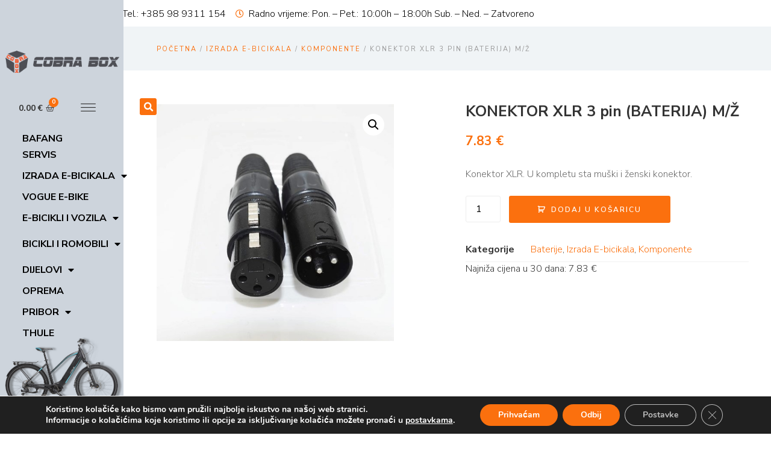

--- FILE ---
content_type: text/html; charset=UTF-8
request_url: https://cobrabox.hr/product/konektor-xlr-3-pin-baterija-m-z/
body_size: 29887
content:
<!doctype html>
<html lang="hr" prefix="og: http://ogp.me/ns#">
<head>
<meta charset="UTF-8">
<title>KONEKTOR XLR 3 pin (BATERIJA) M/Ž &#124; Cobrabox</title>


<!-- SEO by Squirrly SEO 12.4.11 - https://plugin.squirrly.co/ -->

<meta name="robots" content="index,follow">
<meta name="googlebot" content="index,follow,max-snippet:-1,max-image-preview:large,max-video-preview:-1">
<meta name="bingbot" content="index,follow,max-snippet:-1,max-image-preview:large,max-video-preview:-1">

<meta name="description" content="Konektor XLR. U kompletu sta muški i ženski konektor." />
<link rel="canonical" href="https://cobrabox.hr/product/konektor-xlr-3-pin-baterija-m-z/" />
<link rel="alternate" type="application/rss+xml" href="https://cobrabox.hr/sitemap.xml" />

<meta property="og:url" content="https://cobrabox.hr/product/konektor-xlr-3-pin-baterija-m-z/" />
<meta property="og:title" content="KONEKTOR XLR 3 pin (BATERIJA) M/Ž &#124; Cobrabox" />
<meta property="og:description" content="Konektor XLR. U kompletu sta muški i ženski konektor." />
<meta property="og:type" content="product" />
<meta property="og:image" content="https://cobrabox.hr/wp-content/uploads/2021/10/KONEKTOR-XLR-1.jpg" />
<meta property="og:image:width" content="550" />
<meta property="og:image:height" content="550" />
<meta property="og:image:type" content="image/jpeg" />
<meta property="og:site_name" content="Cobrabox" />
<meta property="og:locale" content="hr_HR" />
<meta property="product:category" content="Baterije" />
<meta property="product:retailer_item_id" content="" />
<meta property="product:availability" content="Na zalihi" />
<meta property="product:price:amount" content="7.83" />
<meta property="product:price:currency" content="EUR" />

<meta property="twitter:url" content="https://cobrabox.hr/product/konektor-xlr-3-pin-baterija-m-z/" />
<meta property="twitter:title" content="KONEKTOR XLR 3 pin (BATERIJA) M/Ž &#124; Cobrabox" />
<meta property="twitter:description" content="Konektor XLR. U kompletu sta muški i ženski konektor." />
<meta property="twitter:image" content="https://cobrabox.hr/wp-content/uploads/2021/10/KONEKTOR-XLR-1.jpg" />
<meta property="twitter:domain" content="Cobrabox" />
<meta property="twitter:card" content="summary_large_image" />
<meta property="twitter:creator" content="@twitter" />
<meta property="twitter:site" content="@twitter" />
<script async src='https://www.googletagmanager.com/gtag/js?id=G-356548360'></script><script>window.dataLayer = window.dataLayer || [];function gtag(){dataLayer.push(arguments);}gtag('js', new Date());gtag('config', 'G-356548360');</script>
<script type="application/ld+json">{"@context":"https://schema.org","@graph":[{"@type":"Product","url":"https://cobrabox.hr/product/konektor-xlr-3-pin-baterija-m-z/","@id":"https://cobrabox.hr/product/konektor-xlr-3-pin-baterija-m-z/#product","name":"KONEKTOR XLR 3 pin (BATERIJA) M/\u017d","description":"Konektor XLR. U kompletu sta mu\u0161ki i \u017eenski konektor.","image":"https://cobrabox.hr/wp-content/uploads/2021/10/KONEKTOR-XLR-1.jpg","sku":"","offers":{"@type":"Offer","priceValidUntil":"2026-11-18","url":"https://cobrabox.hr/product/konektor-xlr-3-pin-baterija-m-z/","availability":"https://schema.org/InStock","sku":"","image":"https://cobrabox.hr/wp-content/uploads/2021/10/KONEKTOR-XLR-1.jpg","description":"","seller":{"@type":"Organization","name":"Cobrabox","url":"https://cobrabox.hr"},"priceSpecification":{"@type":"UnitPriceSpecification","price":"7.83","priceCurrency":"EUR","valueAddedTaxIncluded":"true"}}},{"@type":"BreadcrumbList","@id":"https://cobrabox.hr/product/konektor-xlr-3-pin-baterija-m-z/#breadcrumblist","itemListElement":[[{"@type":"ListItem","position":"1","item":{"@id":"https://cobrabox.hr","name":"Cobrabox | Bicikli Cobrabox"}},{"@type":"ListItem","position":"2","item":{"@id":"https://cobrabox.hr/product-category/izrada-e-bicikala/","name":"Izrada E-bicikala"}},{"@type":"ListItem","position":"3","item":{"@id":"https://cobrabox.hr/product-category/izrada-e-bicikala/baterije/","name":"Baterije"}},{"@type":"ListItem","position":"4","item":{"@id":"https://cobrabox.hr/product/konektor-xlr-3-pin-baterija-m-z/","name":"KONEKTOR XLR 3 pin (BATERIJA) M/\u017d | Cobrabox"}}],[{"@type":"ListItem","position":"1","item":{"@id":"https://cobrabox.hr","name":"Cobrabox | Bicikli Cobrabox"}},{"@type":"ListItem","position":"2","item":{"@id":"https://cobrabox.hr/product-category/izrada-e-bicikala/","name":"Izrada E-bicikala"}},{"@type":"ListItem","position":"3","item":{"@id":"https://cobrabox.hr/product-category/izrada-e-bicikala/baterije/","name":"Baterije"}},{"@type":"ListItem","position":"4","item":{"@id":"https://cobrabox.hr/product-category/izrada-e-bicikala/","name":"Izrada E-bicikala"}},{"@type":"ListItem","position":"5","item":{"@id":"https://cobrabox.hr/product/konektor-xlr-3-pin-baterija-m-z/","name":"KONEKTOR XLR 3 pin (BATERIJA) M/\u017d | Cobrabox"}}],[{"@type":"ListItem","position":"1","item":{"@id":"https://cobrabox.hr","name":"Cobrabox | Bicikli Cobrabox"}},{"@type":"ListItem","position":"2","item":{"@id":"https://cobrabox.hr/product-category/izrada-e-bicikala/","name":"Izrada E-bicikala"}},{"@type":"ListItem","position":"3","item":{"@id":"https://cobrabox.hr/product-category/izrada-e-bicikala/baterije/","name":"Baterije"}},{"@type":"ListItem","position":"4","item":{"@id":"https://cobrabox.hr/product-category/izrada-e-bicikala/","name":"Izrada E-bicikala"}},{"@type":"ListItem","position":"5","item":{"@id":"https://cobrabox.hr/product-category/izrada-e-bicikala/","name":"Izrada E-bicikala"}},{"@type":"ListItem","position":"6","item":{"@id":"https://cobrabox.hr/product-category/izrada-e-bicikala/komponente/","name":"Komponente"}},{"@type":"ListItem","position":"7","item":{"@id":"https://cobrabox.hr/product/konektor-xlr-3-pin-baterija-m-z/","name":"KONEKTOR XLR 3 pin (BATERIJA) M/\u017d | Cobrabox"}}]]}]}</script>
<!-- /SEO by Squirrly SEO - WordPress SEO Plugin -->



	
		<meta name="viewport" content="width=device-width, initial-scale=1">
	<link rel="profile" href="https://gmpg.org/xfn/11">
	
<!-- Google Tag Manager for WordPress by gtm4wp.com -->
<script data-cfasync="false" data-pagespeed-no-defer>
	var gtm4wp_datalayer_name = "dataLayer";
	var dataLayer = dataLayer || [];
</script>
<!-- End Google Tag Manager for WordPress by gtm4wp.com --><link rel='dns-prefetch' href='//www.googletagmanager.com' />
<link rel="alternate" type="application/rss+xml" title="Cobrabox &raquo; Kanal" href="https://cobrabox.hr/feed/" />
<link rel="alternate" type="application/rss+xml" title="Cobrabox &raquo; Kanal komentara" href="https://cobrabox.hr/comments/feed/" />
<script type="text/javascript">
window._wpemojiSettings = {"baseUrl":"https:\/\/s.w.org\/images\/core\/emoji\/14.0.0\/72x72\/","ext":".png","svgUrl":"https:\/\/s.w.org\/images\/core\/emoji\/14.0.0\/svg\/","svgExt":".svg","source":{"concatemoji":"https:\/\/cobrabox.hr\/wp-includes\/js\/wp-emoji-release.min.js?ver=6.1.9"}};
/*! This file is auto-generated */
!function(e,a,t){var n,r,o,i=a.createElement("canvas"),p=i.getContext&&i.getContext("2d");function s(e,t){var a=String.fromCharCode,e=(p.clearRect(0,0,i.width,i.height),p.fillText(a.apply(this,e),0,0),i.toDataURL());return p.clearRect(0,0,i.width,i.height),p.fillText(a.apply(this,t),0,0),e===i.toDataURL()}function c(e){var t=a.createElement("script");t.src=e,t.defer=t.type="text/javascript",a.getElementsByTagName("head")[0].appendChild(t)}for(o=Array("flag","emoji"),t.supports={everything:!0,everythingExceptFlag:!0},r=0;r<o.length;r++)t.supports[o[r]]=function(e){if(p&&p.fillText)switch(p.textBaseline="top",p.font="600 32px Arial",e){case"flag":return s([127987,65039,8205,9895,65039],[127987,65039,8203,9895,65039])?!1:!s([55356,56826,55356,56819],[55356,56826,8203,55356,56819])&&!s([55356,57332,56128,56423,56128,56418,56128,56421,56128,56430,56128,56423,56128,56447],[55356,57332,8203,56128,56423,8203,56128,56418,8203,56128,56421,8203,56128,56430,8203,56128,56423,8203,56128,56447]);case"emoji":return!s([129777,127995,8205,129778,127999],[129777,127995,8203,129778,127999])}return!1}(o[r]),t.supports.everything=t.supports.everything&&t.supports[o[r]],"flag"!==o[r]&&(t.supports.everythingExceptFlag=t.supports.everythingExceptFlag&&t.supports[o[r]]);t.supports.everythingExceptFlag=t.supports.everythingExceptFlag&&!t.supports.flag,t.DOMReady=!1,t.readyCallback=function(){t.DOMReady=!0},t.supports.everything||(n=function(){t.readyCallback()},a.addEventListener?(a.addEventListener("DOMContentLoaded",n,!1),e.addEventListener("load",n,!1)):(e.attachEvent("onload",n),a.attachEvent("onreadystatechange",function(){"complete"===a.readyState&&t.readyCallback()})),(e=t.source||{}).concatemoji?c(e.concatemoji):e.wpemoji&&e.twemoji&&(c(e.twemoji),c(e.wpemoji)))}(window,document,window._wpemojiSettings);
</script>
<style type="text/css">
img.wp-smiley,
img.emoji {
	display: inline !important;
	border: none !important;
	box-shadow: none !important;
	height: 1em !important;
	width: 1em !important;
	margin: 0 0.07em !important;
	vertical-align: -0.1em !important;
	background: none !important;
	padding: 0 !important;
}
</style>
	<link rel='stylesheet' id='sina-morphing-anim-css' href='https://cobrabox.hr/wp-content/plugins/dethemekit-for-elementor/includes/ext/sina/assets/css/sina-morphing.min.css?ver=2.0.2' type='text/css' media='all' />
<link rel='stylesheet' id='de-scroll-animation-css-css' href='https://cobrabox.hr/wp-content/plugins/dethemekit-for-elementor/includes/ext/sina/assets/css/de-scroll-animation.css?ver=2.0.2' type='text/css' media='all' />
<link rel='stylesheet' id='de-reveal-animation-css-css' href='https://cobrabox.hr/wp-content/plugins/dethemekit-for-elementor/includes/ext/sina/assets/css/de-reveal-animation.css?ver=2.0.2' type='text/css' media='all' />
<link rel='stylesheet' id='de-curtain-animation-revealer-css' href='https://cobrabox.hr/wp-content/plugins/dethemekit-for-elementor/includes/ext/sina/assets/css/revealer.css?ver=2.0.2' type='text/css' media='all' />
<link rel='stylesheet' id='de-reveal-curtain-animation-css-css' href='https://cobrabox.hr/wp-content/plugins/dethemekit-for-elementor/includes/ext/sina/assets/css/de-reveal-curtain-animation.css?ver=2.0.2' type='text/css' media='all' />
<link rel='stylesheet' id='de-reveal-letter-decolines-css-css' href='https://cobrabox.hr/wp-content/plugins/dethemekit-for-elementor/includes/ext/sina/assets/css/letter/decolines.css?ver=2.0.2' type='text/css' media='all' />
<link rel='stylesheet' id='de-reveal-letter-normalize-css-css' href='https://cobrabox.hr/wp-content/plugins/dethemekit-for-elementor/includes/ext/sina/assets/css/letter/normalize.css?ver=2.0.2' type='text/css' media='all' />
<link rel='stylesheet' id='de-reveal-letter-lettereffect-css-css' href='https://cobrabox.hr/wp-content/plugins/dethemekit-for-elementor/includes/ext/sina/assets/css/letter/lettereffect.css?ver=2.0.2' type='text/css' media='all' />
<link rel='stylesheet' id='de-reveal-letter-pater-css-css' href='https://cobrabox.hr/wp-content/plugins/dethemekit-for-elementor/includes/ext/sina/assets/css/letter/pater.css?ver=2.0.2' type='text/css' media='all' />
<link rel='stylesheet' id='de-staggering-animate-css' href='https://cobrabox.hr/wp-content/plugins/dethemekit-for-elementor/includes/ext/sina/assets/css/de_staggering/animate.css?ver=2.0.2' type='text/css' media='all' />
<link rel='stylesheet' id='de-staggering-css-css' href='https://cobrabox.hr/wp-content/plugins/dethemekit-for-elementor/includes/ext/sina/assets/css/de_staggering/de-staggering.css?ver=2.0.2' type='text/css' media='all' />
<link rel='stylesheet' id='wp-block-library-css' href='https://cobrabox.hr/wp-includes/css/dist/block-library/style.min.css?ver=6.1.9' type='text/css' media='all' />
<link rel='stylesheet' id='wc-blocks-vendors-style-css' href='https://cobrabox.hr/wp-content/plugins/woocommerce/packages/woocommerce-blocks/build/wc-blocks-vendors-style.css?ver=9.1.5' type='text/css' media='all' />
<link rel='stylesheet' id='wc-blocks-style-css' href='https://cobrabox.hr/wp-content/plugins/woocommerce/packages/woocommerce-blocks/build/wc-blocks-style.css?ver=9.1.5' type='text/css' media='all' />
<link rel='stylesheet' id='classic-theme-styles-css' href='https://cobrabox.hr/wp-includes/css/classic-themes.min.css?ver=1' type='text/css' media='all' />
<style id='global-styles-inline-css' type='text/css'>
body{--wp--preset--color--black: #000000;--wp--preset--color--cyan-bluish-gray: #abb8c3;--wp--preset--color--white: #ffffff;--wp--preset--color--pale-pink: #f78da7;--wp--preset--color--vivid-red: #cf2e2e;--wp--preset--color--luminous-vivid-orange: #ff6900;--wp--preset--color--luminous-vivid-amber: #fcb900;--wp--preset--color--light-green-cyan: #7bdcb5;--wp--preset--color--vivid-green-cyan: #00d084;--wp--preset--color--pale-cyan-blue: #8ed1fc;--wp--preset--color--vivid-cyan-blue: #0693e3;--wp--preset--color--vivid-purple: #9b51e0;--wp--preset--gradient--vivid-cyan-blue-to-vivid-purple: linear-gradient(135deg,rgba(6,147,227,1) 0%,rgb(155,81,224) 100%);--wp--preset--gradient--light-green-cyan-to-vivid-green-cyan: linear-gradient(135deg,rgb(122,220,180) 0%,rgb(0,208,130) 100%);--wp--preset--gradient--luminous-vivid-amber-to-luminous-vivid-orange: linear-gradient(135deg,rgba(252,185,0,1) 0%,rgba(255,105,0,1) 100%);--wp--preset--gradient--luminous-vivid-orange-to-vivid-red: linear-gradient(135deg,rgba(255,105,0,1) 0%,rgb(207,46,46) 100%);--wp--preset--gradient--very-light-gray-to-cyan-bluish-gray: linear-gradient(135deg,rgb(238,238,238) 0%,rgb(169,184,195) 100%);--wp--preset--gradient--cool-to-warm-spectrum: linear-gradient(135deg,rgb(74,234,220) 0%,rgb(151,120,209) 20%,rgb(207,42,186) 40%,rgb(238,44,130) 60%,rgb(251,105,98) 80%,rgb(254,248,76) 100%);--wp--preset--gradient--blush-light-purple: linear-gradient(135deg,rgb(255,206,236) 0%,rgb(152,150,240) 100%);--wp--preset--gradient--blush-bordeaux: linear-gradient(135deg,rgb(254,205,165) 0%,rgb(254,45,45) 50%,rgb(107,0,62) 100%);--wp--preset--gradient--luminous-dusk: linear-gradient(135deg,rgb(255,203,112) 0%,rgb(199,81,192) 50%,rgb(65,88,208) 100%);--wp--preset--gradient--pale-ocean: linear-gradient(135deg,rgb(255,245,203) 0%,rgb(182,227,212) 50%,rgb(51,167,181) 100%);--wp--preset--gradient--electric-grass: linear-gradient(135deg,rgb(202,248,128) 0%,rgb(113,206,126) 100%);--wp--preset--gradient--midnight: linear-gradient(135deg,rgb(2,3,129) 0%,rgb(40,116,252) 100%);--wp--preset--duotone--dark-grayscale: url('#wp-duotone-dark-grayscale');--wp--preset--duotone--grayscale: url('#wp-duotone-grayscale');--wp--preset--duotone--purple-yellow: url('#wp-duotone-purple-yellow');--wp--preset--duotone--blue-red: url('#wp-duotone-blue-red');--wp--preset--duotone--midnight: url('#wp-duotone-midnight');--wp--preset--duotone--magenta-yellow: url('#wp-duotone-magenta-yellow');--wp--preset--duotone--purple-green: url('#wp-duotone-purple-green');--wp--preset--duotone--blue-orange: url('#wp-duotone-blue-orange');--wp--preset--font-size--small: 13px;--wp--preset--font-size--medium: 20px;--wp--preset--font-size--large: 36px;--wp--preset--font-size--x-large: 42px;--wp--preset--spacing--20: 0.44rem;--wp--preset--spacing--30: 0.67rem;--wp--preset--spacing--40: 1rem;--wp--preset--spacing--50: 1.5rem;--wp--preset--spacing--60: 2.25rem;--wp--preset--spacing--70: 3.38rem;--wp--preset--spacing--80: 5.06rem;}:where(.is-layout-flex){gap: 0.5em;}body .is-layout-flow > .alignleft{float: left;margin-inline-start: 0;margin-inline-end: 2em;}body .is-layout-flow > .alignright{float: right;margin-inline-start: 2em;margin-inline-end: 0;}body .is-layout-flow > .aligncenter{margin-left: auto !important;margin-right: auto !important;}body .is-layout-constrained > .alignleft{float: left;margin-inline-start: 0;margin-inline-end: 2em;}body .is-layout-constrained > .alignright{float: right;margin-inline-start: 2em;margin-inline-end: 0;}body .is-layout-constrained > .aligncenter{margin-left: auto !important;margin-right: auto !important;}body .is-layout-constrained > :where(:not(.alignleft):not(.alignright):not(.alignfull)){max-width: var(--wp--style--global--content-size);margin-left: auto !important;margin-right: auto !important;}body .is-layout-constrained > .alignwide{max-width: var(--wp--style--global--wide-size);}body .is-layout-flex{display: flex;}body .is-layout-flex{flex-wrap: wrap;align-items: center;}body .is-layout-flex > *{margin: 0;}:where(.wp-block-columns.is-layout-flex){gap: 2em;}.has-black-color{color: var(--wp--preset--color--black) !important;}.has-cyan-bluish-gray-color{color: var(--wp--preset--color--cyan-bluish-gray) !important;}.has-white-color{color: var(--wp--preset--color--white) !important;}.has-pale-pink-color{color: var(--wp--preset--color--pale-pink) !important;}.has-vivid-red-color{color: var(--wp--preset--color--vivid-red) !important;}.has-luminous-vivid-orange-color{color: var(--wp--preset--color--luminous-vivid-orange) !important;}.has-luminous-vivid-amber-color{color: var(--wp--preset--color--luminous-vivid-amber) !important;}.has-light-green-cyan-color{color: var(--wp--preset--color--light-green-cyan) !important;}.has-vivid-green-cyan-color{color: var(--wp--preset--color--vivid-green-cyan) !important;}.has-pale-cyan-blue-color{color: var(--wp--preset--color--pale-cyan-blue) !important;}.has-vivid-cyan-blue-color{color: var(--wp--preset--color--vivid-cyan-blue) !important;}.has-vivid-purple-color{color: var(--wp--preset--color--vivid-purple) !important;}.has-black-background-color{background-color: var(--wp--preset--color--black) !important;}.has-cyan-bluish-gray-background-color{background-color: var(--wp--preset--color--cyan-bluish-gray) !important;}.has-white-background-color{background-color: var(--wp--preset--color--white) !important;}.has-pale-pink-background-color{background-color: var(--wp--preset--color--pale-pink) !important;}.has-vivid-red-background-color{background-color: var(--wp--preset--color--vivid-red) !important;}.has-luminous-vivid-orange-background-color{background-color: var(--wp--preset--color--luminous-vivid-orange) !important;}.has-luminous-vivid-amber-background-color{background-color: var(--wp--preset--color--luminous-vivid-amber) !important;}.has-light-green-cyan-background-color{background-color: var(--wp--preset--color--light-green-cyan) !important;}.has-vivid-green-cyan-background-color{background-color: var(--wp--preset--color--vivid-green-cyan) !important;}.has-pale-cyan-blue-background-color{background-color: var(--wp--preset--color--pale-cyan-blue) !important;}.has-vivid-cyan-blue-background-color{background-color: var(--wp--preset--color--vivid-cyan-blue) !important;}.has-vivid-purple-background-color{background-color: var(--wp--preset--color--vivid-purple) !important;}.has-black-border-color{border-color: var(--wp--preset--color--black) !important;}.has-cyan-bluish-gray-border-color{border-color: var(--wp--preset--color--cyan-bluish-gray) !important;}.has-white-border-color{border-color: var(--wp--preset--color--white) !important;}.has-pale-pink-border-color{border-color: var(--wp--preset--color--pale-pink) !important;}.has-vivid-red-border-color{border-color: var(--wp--preset--color--vivid-red) !important;}.has-luminous-vivid-orange-border-color{border-color: var(--wp--preset--color--luminous-vivid-orange) !important;}.has-luminous-vivid-amber-border-color{border-color: var(--wp--preset--color--luminous-vivid-amber) !important;}.has-light-green-cyan-border-color{border-color: var(--wp--preset--color--light-green-cyan) !important;}.has-vivid-green-cyan-border-color{border-color: var(--wp--preset--color--vivid-green-cyan) !important;}.has-pale-cyan-blue-border-color{border-color: var(--wp--preset--color--pale-cyan-blue) !important;}.has-vivid-cyan-blue-border-color{border-color: var(--wp--preset--color--vivid-cyan-blue) !important;}.has-vivid-purple-border-color{border-color: var(--wp--preset--color--vivid-purple) !important;}.has-vivid-cyan-blue-to-vivid-purple-gradient-background{background: var(--wp--preset--gradient--vivid-cyan-blue-to-vivid-purple) !important;}.has-light-green-cyan-to-vivid-green-cyan-gradient-background{background: var(--wp--preset--gradient--light-green-cyan-to-vivid-green-cyan) !important;}.has-luminous-vivid-amber-to-luminous-vivid-orange-gradient-background{background: var(--wp--preset--gradient--luminous-vivid-amber-to-luminous-vivid-orange) !important;}.has-luminous-vivid-orange-to-vivid-red-gradient-background{background: var(--wp--preset--gradient--luminous-vivid-orange-to-vivid-red) !important;}.has-very-light-gray-to-cyan-bluish-gray-gradient-background{background: var(--wp--preset--gradient--very-light-gray-to-cyan-bluish-gray) !important;}.has-cool-to-warm-spectrum-gradient-background{background: var(--wp--preset--gradient--cool-to-warm-spectrum) !important;}.has-blush-light-purple-gradient-background{background: var(--wp--preset--gradient--blush-light-purple) !important;}.has-blush-bordeaux-gradient-background{background: var(--wp--preset--gradient--blush-bordeaux) !important;}.has-luminous-dusk-gradient-background{background: var(--wp--preset--gradient--luminous-dusk) !important;}.has-pale-ocean-gradient-background{background: var(--wp--preset--gradient--pale-ocean) !important;}.has-electric-grass-gradient-background{background: var(--wp--preset--gradient--electric-grass) !important;}.has-midnight-gradient-background{background: var(--wp--preset--gradient--midnight) !important;}.has-small-font-size{font-size: var(--wp--preset--font-size--small) !important;}.has-medium-font-size{font-size: var(--wp--preset--font-size--medium) !important;}.has-large-font-size{font-size: var(--wp--preset--font-size--large) !important;}.has-x-large-font-size{font-size: var(--wp--preset--font-size--x-large) !important;}
.wp-block-navigation a:where(:not(.wp-element-button)){color: inherit;}
:where(.wp-block-columns.is-layout-flex){gap: 2em;}
.wp-block-pullquote{font-size: 1.5em;line-height: 1.6;}
</style>
<link rel='stylesheet' id='photoswipe-css' href='https://cobrabox.hr/wp-content/plugins/woocommerce/assets/css/photoswipe/photoswipe.min.css?ver=7.3.0' type='text/css' media='all' />
<link rel='stylesheet' id='photoswipe-default-skin-css' href='https://cobrabox.hr/wp-content/plugins/woocommerce/assets/css/photoswipe/default-skin/default-skin.min.css?ver=7.3.0' type='text/css' media='all' />
<link rel='stylesheet' id='woocommerce-layout-css' href='https://cobrabox.hr/wp-content/plugins/woocommerce/assets/css/woocommerce-layout.css?ver=7.3.0' type='text/css' media='all' />
<link rel='stylesheet' id='woocommerce-smallscreen-css' href='https://cobrabox.hr/wp-content/plugins/woocommerce/assets/css/woocommerce-smallscreen.css?ver=7.3.0' type='text/css' media='only screen and (max-width: 768px)' />
<link rel='stylesheet' id='woocommerce-general-css' href='https://cobrabox.hr/wp-content/plugins/woocommerce/assets/css/woocommerce.css?ver=7.3.0' type='text/css' media='all' />
<style id='woocommerce-inline-inline-css' type='text/css'>
.woocommerce form .form-row .required { visibility: visible; }
</style>
<link rel='stylesheet' id='corvuspay-css' href='https://cobrabox.hr/wp-content/plugins/corvuspay-woocommerce-integration/assets/css/corvuspay.css?ver=1.0.0' type='text/css' media='all' />
<link rel='stylesheet' id='hello-elementor-css' href='https://cobrabox.hr/wp-content/themes/hello-elementor/style.min.css?ver=2.5.0' type='text/css' media='all' />
<link rel='stylesheet' id='hello-elementor-theme-style-css' href='https://cobrabox.hr/wp-content/themes/hello-elementor/theme.min.css?ver=2.5.0' type='text/css' media='all' />
<link rel='stylesheet' id='elementor-frontend-css' href='https://cobrabox.hr/wp-content/plugins/elementor/assets/css/frontend-lite.min.css?ver=3.5.6' type='text/css' media='all' />
<link rel='stylesheet' id='elementor-post-892-css' href='https://cobrabox.hr/wp-content/uploads/elementor/css/post-892.css?ver=1674475079' type='text/css' media='all' />
<link rel='stylesheet' id='font-awesome-css' href='https://cobrabox.hr/wp-content/plugins/elementor/assets/lib/font-awesome/css/font-awesome.min.css?ver=4.7.0' type='text/css' media='all' />
<link rel='stylesheet' id='simple-line-icons-wl-css' href='https://cobrabox.hr/wp-content/plugins/dethemekit-for-elementor/assets/css/simple-line-icons.css?ver=2.0.2' type='text/css' media='all' />
<link rel='stylesheet' id='htflexboxgrid-css' href='https://cobrabox.hr/wp-content/plugins/dethemekit-for-elementor/assets/css/htflexboxgrid.css?ver=2.0.2' type='text/css' media='all' />
<link rel='stylesheet' id='slick-css' href='https://cobrabox.hr/wp-content/plugins/dethemekit-for-elementor/assets/css/slick.css?ver=2.0.2' type='text/css' media='all' />
<link rel='stylesheet' id='dethemekit-widgets-css' href='https://cobrabox.hr/wp-content/plugins/dethemekit-for-elementor/assets/css/dethemekit-widgets.css?ver=2.0.2' type='text/css' media='all' />
<style id='dethemekit-widgets-inline-css' type='text/css'>
.woocommerce #respond input#submit.alt, .woocommerce a.button.alt, .woocommerce button.button.alt, .woocommerce input.button.alt,.woocommerce #respond input#submit.alt:hover, .woocommerce a.button.alt:hover, .woocommerce button.button.alt:hover, .woocommerce input.button.alt:hover,.woocommerce a.button,.woocommerce a.button:hover,.woocommerce button.button,.woocommerce button.button:hover,.woocommerce a.remove:hover,.woocommerce a.button.wc-backward,.woocommerce a.button.wc-backward:hover{background-color:}.woocommerce #respond input#submit.alt, .woocommerce a.button.alt, .woocommerce button.button.alt, .woocommerce input.button.alt,.woocommerce #respond input#submit.alt:hover, .woocommerce a.button.alt:hover, .woocommerce button.button.alt:hover, .woocommerce input.button.alt:hover,.woocommerce a.button,.woocommerce a.button:hover,.woocommerce button.button,.woocommerce button.button:hover, .woocommerce a.button.wc-backward,.woocommerce button.button:disabled, .woocommerce button.button:disabled[disabled],.woocommerce .cart-collaterals .cart_totals .wc-proceed-to-checkout a.wc-forward{color:}.woocommerce a.remove{color: !important}.woocommerce .woocommerce-cart-form a.button, .woocommerce .woocommerce-cart-form button.button[type="submit"], .woocommerce .cart-collaterals a.checkout-button, .woocommerce .return-to-shop a.button.wc-backward{border:1px  }.woocommerce-info,.woocommerce-message,.woocommerce-error{border-top-color:}.woocommerce-info::before,.woocommerce-message::before,.woocommerce-error::before{color: !important}{color:#F9F7F5 !important}{color:#F9F7F5 !important}{color:#F9F7F5 !important}{color:#F9F7F5 !important}h1, h2, h3, h4, h5, h6{color:}body, a{color:}
</style>
<link rel='stylesheet' id='dethemekit-de-carousel-css' href='https://cobrabox.hr/wp-content/plugins/dethemekit-for-elementor/assets/css/dethemekit-de-carousel.css?ver=2.0.2' type='text/css' media='all' />
<link rel='stylesheet' id='elementor-icons-css' href='https://cobrabox.hr/wp-content/plugins/elementor/assets/lib/eicons/css/elementor-icons.min.css?ver=5.14.0' type='text/css' media='all' />
<link rel='stylesheet' id='elementor-pro-css' href='https://cobrabox.hr/wp-content/plugins/elementor-pro/assets/css/frontend-lite.min.css?ver=3.3.5' type='text/css' media='all' />
<link rel='stylesheet' id='de-sticky-frontend-css' href='https://cobrabox.hr/wp-content/plugins/dethemekit-for-elementor/assets/css/de-sticky-frontend.css?ver=2.0.2' type='text/css' media='all' />
<link rel='stylesheet' id='de-product-display-css' href='https://cobrabox.hr/wp-content/plugins/dethemekit-for-elementor/assets/css/de-product-display.css?ver=2.0.2' type='text/css' media='all' />
<link rel='stylesheet' id='elementor-post-914-css' href='https://cobrabox.hr/wp-content/uploads/elementor/css/post-914.css?ver=1674499767' type='text/css' media='all' />
<link rel='stylesheet' id='elementor-post-909-css' href='https://cobrabox.hr/wp-content/uploads/elementor/css/post-909.css?ver=1674475080' type='text/css' media='all' />
<link rel='stylesheet' id='elementor-post-907-css' href='https://cobrabox.hr/wp-content/uploads/elementor/css/post-907.css?ver=1674499408' type='text/css' media='all' />
<link rel='stylesheet' id='elementor-post-925-css' href='https://cobrabox.hr/wp-content/uploads/elementor/css/post-925.css?ver=1674475080' type='text/css' media='all' />
<link rel='stylesheet' id='wc-custom-add-to-cart-css' href='https://cobrabox.hr/wp-content/plugins/woo-custom-add-to-cart-button/assets/css/wc-custom-add-to-cart.min.css?ver=1.1.4' type='text/css' media='all' />
<link rel='stylesheet' id='moove_gdpr_frontend-css' href='https://cobrabox.hr/wp-content/plugins/gdpr-cookie-compliance/dist/styles/gdpr-main.css?ver=4.9.7' type='text/css' media='all' />
<style id='moove_gdpr_frontend-inline-css' type='text/css'>
#moove_gdpr_cookie_modal,#moove_gdpr_cookie_info_bar,.gdpr_cookie_settings_shortcode_content{font-family:Nunito,sans-serif}#moove_gdpr_save_popup_settings_button{background-color:#373737;color:#fff}#moove_gdpr_save_popup_settings_button:hover{background-color:#000}#moove_gdpr_cookie_info_bar .moove-gdpr-info-bar-container .moove-gdpr-info-bar-content a.mgbutton,#moove_gdpr_cookie_info_bar .moove-gdpr-info-bar-container .moove-gdpr-info-bar-content button.mgbutton{background-color:#fb700e}#moove_gdpr_cookie_modal .moove-gdpr-modal-content .moove-gdpr-modal-footer-content .moove-gdpr-button-holder a.mgbutton,#moove_gdpr_cookie_modal .moove-gdpr-modal-content .moove-gdpr-modal-footer-content .moove-gdpr-button-holder button.mgbutton,.gdpr_cookie_settings_shortcode_content .gdpr-shr-button.button-green{background-color:#fb700e;border-color:#fb700e}#moove_gdpr_cookie_modal .moove-gdpr-modal-content .moove-gdpr-modal-footer-content .moove-gdpr-button-holder a.mgbutton:hover,#moove_gdpr_cookie_modal .moove-gdpr-modal-content .moove-gdpr-modal-footer-content .moove-gdpr-button-holder button.mgbutton:hover,.gdpr_cookie_settings_shortcode_content .gdpr-shr-button.button-green:hover{background-color:#fff;color:#fb700e}#moove_gdpr_cookie_modal .moove-gdpr-modal-content .moove-gdpr-modal-close i,#moove_gdpr_cookie_modal .moove-gdpr-modal-content .moove-gdpr-modal-close span.gdpr-icon{background-color:#fb700e;border:1px solid #fb700e}#moove_gdpr_cookie_info_bar span.change-settings-button.focus-g,#moove_gdpr_cookie_info_bar span.change-settings-button:focus{-webkit-box-shadow:0 0 1px 3px #fb700e;-moz-box-shadow:0 0 1px 3px #fb700e;box-shadow:0 0 1px 3px #fb700e}#moove_gdpr_cookie_modal .moove-gdpr-modal-content .moove-gdpr-modal-close i:hover,#moove_gdpr_cookie_modal .moove-gdpr-modal-content .moove-gdpr-modal-close span.gdpr-icon:hover,#moove_gdpr_cookie_info_bar span[data-href]>u.change-settings-button{color:#fb700e}#moove_gdpr_cookie_modal .moove-gdpr-modal-content .moove-gdpr-modal-left-content #moove-gdpr-menu li.menu-item-selected a span.gdpr-icon,#moove_gdpr_cookie_modal .moove-gdpr-modal-content .moove-gdpr-modal-left-content #moove-gdpr-menu li.menu-item-selected button span.gdpr-icon{color:inherit}#moove_gdpr_cookie_modal .moove-gdpr-modal-content .moove-gdpr-modal-left-content #moove-gdpr-menu li a span.gdpr-icon,#moove_gdpr_cookie_modal .moove-gdpr-modal-content .moove-gdpr-modal-left-content #moove-gdpr-menu li button span.gdpr-icon{color:inherit}#moove_gdpr_cookie_modal .gdpr-acc-link{line-height:0;font-size:0;color:transparent;position:absolute}#moove_gdpr_cookie_modal .moove-gdpr-modal-content .moove-gdpr-modal-close:hover i,#moove_gdpr_cookie_modal .moove-gdpr-modal-content .moove-gdpr-modal-left-content #moove-gdpr-menu li a,#moove_gdpr_cookie_modal .moove-gdpr-modal-content .moove-gdpr-modal-left-content #moove-gdpr-menu li button,#moove_gdpr_cookie_modal .moove-gdpr-modal-content .moove-gdpr-modal-left-content #moove-gdpr-menu li button i,#moove_gdpr_cookie_modal .moove-gdpr-modal-content .moove-gdpr-modal-left-content #moove-gdpr-menu li a i,#moove_gdpr_cookie_modal .moove-gdpr-modal-content .moove-gdpr-tab-main .moove-gdpr-tab-main-content a:hover,#moove_gdpr_cookie_info_bar.moove-gdpr-dark-scheme .moove-gdpr-info-bar-container .moove-gdpr-info-bar-content a.mgbutton:hover,#moove_gdpr_cookie_info_bar.moove-gdpr-dark-scheme .moove-gdpr-info-bar-container .moove-gdpr-info-bar-content button.mgbutton:hover,#moove_gdpr_cookie_info_bar.moove-gdpr-dark-scheme .moove-gdpr-info-bar-container .moove-gdpr-info-bar-content a:hover,#moove_gdpr_cookie_info_bar.moove-gdpr-dark-scheme .moove-gdpr-info-bar-container .moove-gdpr-info-bar-content button:hover,#moove_gdpr_cookie_info_bar.moove-gdpr-dark-scheme .moove-gdpr-info-bar-container .moove-gdpr-info-bar-content span.change-settings-button:hover,#moove_gdpr_cookie_info_bar.moove-gdpr-dark-scheme .moove-gdpr-info-bar-container .moove-gdpr-info-bar-content u.change-settings-button:hover,#moove_gdpr_cookie_info_bar span[data-href]>u.change-settings-button,#moove_gdpr_cookie_info_bar.moove-gdpr-dark-scheme .moove-gdpr-info-bar-container .moove-gdpr-info-bar-content a.mgbutton.focus-g,#moove_gdpr_cookie_info_bar.moove-gdpr-dark-scheme .moove-gdpr-info-bar-container .moove-gdpr-info-bar-content button.mgbutton.focus-g,#moove_gdpr_cookie_info_bar.moove-gdpr-dark-scheme .moove-gdpr-info-bar-container .moove-gdpr-info-bar-content a.focus-g,#moove_gdpr_cookie_info_bar.moove-gdpr-dark-scheme .moove-gdpr-info-bar-container .moove-gdpr-info-bar-content button.focus-g,#moove_gdpr_cookie_info_bar.moove-gdpr-dark-scheme .moove-gdpr-info-bar-container .moove-gdpr-info-bar-content a.mgbutton:focus,#moove_gdpr_cookie_info_bar.moove-gdpr-dark-scheme .moove-gdpr-info-bar-container .moove-gdpr-info-bar-content button.mgbutton:focus,#moove_gdpr_cookie_info_bar.moove-gdpr-dark-scheme .moove-gdpr-info-bar-container .moove-gdpr-info-bar-content a:focus,#moove_gdpr_cookie_info_bar.moove-gdpr-dark-scheme .moove-gdpr-info-bar-container .moove-gdpr-info-bar-content button:focus,#moove_gdpr_cookie_info_bar.moove-gdpr-dark-scheme .moove-gdpr-info-bar-container .moove-gdpr-info-bar-content span.change-settings-button.focus-g,span.change-settings-button:focus,#moove_gdpr_cookie_info_bar.moove-gdpr-dark-scheme .moove-gdpr-info-bar-container .moove-gdpr-info-bar-content u.change-settings-button.focus-g,#moove_gdpr_cookie_info_bar.moove-gdpr-dark-scheme .moove-gdpr-info-bar-container .moove-gdpr-info-bar-content u.change-settings-button:focus{color:#fb700e}#moove_gdpr_cookie_modal.gdpr_lightbox-hide{display:none}
</style>
<link rel='stylesheet' id='ecs-styles-css' href='https://cobrabox.hr/wp-content/plugins/dethemekit-for-elementor/assets/css/de_loop/ecs-style.css?ver=2.0.2' type='text/css' media='all' />
<link rel='stylesheet' id='google-fonts-1-css' href='https://fonts.googleapis.com/css?family=Nunito+Sans%3A100%2C100italic%2C200%2C200italic%2C300%2C300italic%2C400%2C400italic%2C500%2C500italic%2C600%2C600italic%2C700%2C700italic%2C800%2C800italic%2C900%2C900italic&#038;display=auto&#038;ver=6.1.9' type='text/css' media='all' />
<link rel='stylesheet' id='elementor-icons-shared-0-css' href='https://cobrabox.hr/wp-content/plugins/elementor/assets/lib/font-awesome/css/fontawesome.min.css?ver=5.15.3' type='text/css' media='all' />
<link rel='stylesheet' id='elementor-icons-fa-solid-css' href='https://cobrabox.hr/wp-content/plugins/elementor/assets/lib/font-awesome/css/solid.min.css?ver=5.15.3' type='text/css' media='all' />
<link rel='stylesheet' id='elementor-icons-dticon-css' href='https://cobrabox.hr/wp-content/plugins/dethemekit-for-elementor/modules/controls/assets/css/dticon.css?ver=5.9.0' type='text/css' media='all' />
<link rel='stylesheet' id='elementor-icons-fa-brands-css' href='https://cobrabox.hr/wp-content/plugins/elementor/assets/lib/font-awesome/css/brands.min.css?ver=5.15.3' type='text/css' media='all' />
<link rel='stylesheet' id='elementor-icons-fa-regular-css' href='https://cobrabox.hr/wp-content/plugins/elementor/assets/lib/font-awesome/css/regular.min.css?ver=5.15.3' type='text/css' media='all' />
<script type='text/javascript' src='https://cobrabox.hr/wp-content/plugins/dethemekit-for-elementor/assets/js/jquery-1.12.4-wp.js?ver=6.1.9' id='jquery-js'></script>
<script type='text/javascript' src='https://cobrabox.hr/wp-content/plugins/dethemekit-for-elementor/assets/js/jquery-migrate-1.4.1-wp.js?ver=6.1.9' id='jquery-migrate-js'></script>

<!-- Google tag (gtag.js) snippet added by Site Kit -->

<!-- Google Analytics snippet added by Site Kit -->
<script type='text/javascript' src='https://www.googletagmanager.com/gtag/js?id=GT-NGBDGXBG' id='google_gtagjs-js' async></script>
<script type='text/javascript' id='google_gtagjs-js-after'>
window.dataLayer = window.dataLayer || [];function gtag(){dataLayer.push(arguments);}
gtag("set","linker",{"domains":["cobrabox.hr"]});
gtag("js", new Date());
gtag("set", "developer_id.dZTNiMT", true);
gtag("config", "GT-NGBDGXBG");
 window._googlesitekit = window._googlesitekit || {}; window._googlesitekit.throttledEvents = []; window._googlesitekit.gtagEvent = (name, data) => { var key = JSON.stringify( { name, data } ); if ( !! window._googlesitekit.throttledEvents[ key ] ) { return; } window._googlesitekit.throttledEvents[ key ] = true; setTimeout( () => { delete window._googlesitekit.throttledEvents[ key ]; }, 5 ); gtag( "event", name, { ...data, event_source: "site-kit" } ); }; 
</script>

<!-- End Google tag (gtag.js) snippet added by Site Kit -->
<script type='text/javascript' id='dtk_ajax_load-js-extra'>
/* <![CDATA[ */
var ecs_ajax_params = {"ajaxurl":"https:\/\/cobrabox.hr\/wp-admin\/admin-ajax.php","posts":"{\"page\":0,\"product\":\"konektor-xlr-3-pin-baterija-m-z\",\"post_type\":\"product\",\"name\":\"konektor-xlr-3-pin-baterija-m-z\",\"error\":\"\",\"m\":\"\",\"p\":0,\"post_parent\":\"\",\"subpost\":\"\",\"subpost_id\":\"\",\"attachment\":\"\",\"attachment_id\":0,\"pagename\":\"\",\"page_id\":0,\"second\":\"\",\"minute\":\"\",\"hour\":\"\",\"day\":0,\"monthnum\":0,\"year\":0,\"w\":0,\"category_name\":\"\",\"tag\":\"\",\"cat\":\"\",\"tag_id\":\"\",\"author\":\"\",\"author_name\":\"\",\"feed\":\"\",\"tb\":\"\",\"paged\":0,\"meta_key\":\"\",\"meta_value\":\"\",\"preview\":\"\",\"s\":\"\",\"sentence\":\"\",\"title\":\"\",\"fields\":\"\",\"menu_order\":\"\",\"embed\":\"\",\"category__in\":[],\"category__not_in\":[],\"category__and\":[],\"post__in\":[],\"post__not_in\":[],\"post_name__in\":[],\"tag__in\":[],\"tag__not_in\":[],\"tag__and\":[],\"tag_slug__in\":[],\"tag_slug__and\":[],\"post_parent__in\":[],\"post_parent__not_in\":[],\"author__in\":[],\"author__not_in\":[],\"ignore_sticky_posts\":false,\"suppress_filters\":false,\"cache_results\":true,\"update_post_term_cache\":true,\"update_menu_item_cache\":false,\"lazy_load_term_meta\":true,\"update_post_meta_cache\":true,\"posts_per_page\":10,\"nopaging\":false,\"comments_per_page\":\"50\",\"no_found_rows\":false,\"order\":\"DESC\"}"};
/* ]]> */
</script>
<script type='text/javascript' src='https://cobrabox.hr/wp-content/plugins/dethemekit-for-elementor/assets/js/de_loop/ecs_ajax_pagination.js?ver=2.0.2' id='dtk_ajax_load-js'></script>
<script type='text/javascript' src='https://cobrabox.hr/wp-content/plugins/dethemekit-for-elementor/assets/js/de_loop/ecs.js?ver=2.0.2' id='ecs-script-js'></script>
<link rel="https://api.w.org/" href="https://cobrabox.hr/wp-json/" /><link rel="alternate" type="application/json" href="https://cobrabox.hr/wp-json/wp/v2/product/3758" /><link rel="EditURI" type="application/rsd+xml" title="RSD" href="https://cobrabox.hr/xmlrpc.php?rsd" />
<link rel="wlwmanifest" type="application/wlwmanifest+xml" href="https://cobrabox.hr/wp-includes/wlwmanifest.xml" />
<meta name="generator" content="WordPress 6.1.9" />
<meta name="generator" content="WooCommerce 7.3.0" />
<link rel='shortlink' href='https://cobrabox.hr/?p=3758' />
<link rel="alternate" type="application/json+oembed" href="https://cobrabox.hr/wp-json/oembed/1.0/embed?url=https%3A%2F%2Fcobrabox.hr%2Fproduct%2Fkonektor-xlr-3-pin-baterija-m-z%2F" />
<link rel="alternate" type="text/xml+oembed" href="https://cobrabox.hr/wp-json/oembed/1.0/embed?url=https%3A%2F%2Fcobrabox.hr%2Fproduct%2Fkonektor-xlr-3-pin-baterija-m-z%2F&#038;format=xml" />
				<style type="text/css" id="cst_font_data">
					@font-face {font-family: "SF SPORTS FONT";font-display: auto;font-fallback: ;font-weight: 100;src: url(https://cobrabox.hr/wp-content/uploads/2021/10/SF-Sports-Night-1.ttf) format('TrueType');}				</style>
				<meta name="generator" content="Site Kit by Google 1.153.0" /><meta name="google-site-verification" content="1iSxrnKsLP_836LVGGX3GaE6NkXqvR5ie5F4-WgnXqg" />
<!-- Google Tag Manager -->
<script>(function(w,d,s,l,i){w[l]=w[l]||[];w[l].push({'gtm.start':
new Date().getTime(),event:'gtm.js'});var f=d.getElementsByTagName(s)[0],
j=d.createElement(s),dl=l!='dataLayer'?'&l='+l:'';j.async=true;j.src=
'https://www.googletagmanager.com/gtm.js?id='+i+dl;f.parentNode.insertBefore(j,f);
})(window,document,'script','dataLayer','GTM-MCL8F943');</script>
<!-- End Google Tag Manager -->
<!-- Google Tag Manager for WordPress by gtm4wp.com -->
<!-- GTM Container placement set to off -->
<script data-cfasync="false" data-pagespeed-no-defer>
	var dataLayer_content = {"pagePostType":"product","pagePostType2":"single-product","pagePostAuthor":"Q5yIv9SiDz"};
	dataLayer.push( dataLayer_content );
</script>
<script data-cfasync="false" data-pagespeed-no-defer>
	console.warn && console.warn("[GTM4WP] Google Tag Manager container code placement set to OFF !!!");
	console.warn && console.warn("[GTM4WP] Data layer codes are active but GTM container must be loaded using custom coding !!!");
</script>
<!-- End Google Tag Manager for WordPress by gtm4wp.com --><meta name="bmi-version" content="1.2.7" />	<noscript><style>.woocommerce-product-gallery{ opacity: 1 !important; }</style></noscript>
	<link rel="icon" href="https://cobrabox.hr/wp-content/uploads/2021/10/cropped-cropped-cobrabox-logo-2019-32x32.png" sizes="32x32" />
<link rel="icon" href="https://cobrabox.hr/wp-content/uploads/2021/10/cropped-cropped-cobrabox-logo-2019-192x192.png" sizes="192x192" />
<link rel="apple-touch-icon" href="https://cobrabox.hr/wp-content/uploads/2021/10/cropped-cropped-cobrabox-logo-2019-180x180.png" />
<meta name="msapplication-TileImage" content="https://cobrabox.hr/wp-content/uploads/2021/10/cropped-cropped-cobrabox-logo-2019-270x270.png" />
		<style type="text/css" id="wp-custom-css">
			.woocommerce #respond input#submit.alt, .woocommerce a.button.alt, .woocommerce button.button.alt, .woocommerce input.button.alt {
    background-color: #fb700e;
    color: #fff;
    -webkit-font-smoothing: antialiased;
}
.woocommerce #respond input#submit.alt:hover, .woocommerce a.button.alt:hover, .woocommerce button.button.alt:hover, .woocommerce input.button.alt:hover {
    background-color: #96588a;
    color: #fff;
}

.woocommerce #respond input#submit, .woocommerce a.button, .woocommerce button.button, .woocommerce input.button {
  
    color: #ffffff;
    background-color: #fb700e;
   
}

.woocommerce #respond input#submit.alt:hover, .woocommerce a.button.alt:hover, .woocommerce button.button.alt:hover, .woocommerce input.button.alt:hover {
    background-color: #fb700e;
    color: #fff;
}

h1.entry-title {
    display: var(--page-title-display);
    font-size: 25px!important;
}

.elementor-kit-892 h3 {
    color: var( --e-global-color-secondary );
    font-size: 38px;
    font-weight: 700;
    line-height: 1.2em;
    font-size: 25px!important;
}		</style>
		</head>
<body class="product-template-default single single-product postid-3758 wp-custom-logo theme-hello-elementor woocommerce woocommerce-page woocommerce-no-js wc-add-to-cart-icon elementor-default elementor-template-full-width elementor-kit-892 elementor-page-907">

<!-- Google Tag Manager (noscript) -->
<noscript><iframe src="https://www.googletagmanager.com/ns.html?id=GTM-MCL8F943"
height="0" width="0" style="display:none;visibility:hidden"></iframe></noscript>
<!-- End Google Tag Manager (noscript) --><svg xmlns="http://www.w3.org/2000/svg" viewBox="0 0 0 0" width="0" height="0" focusable="false" role="none" style="visibility: hidden; position: absolute; left: -9999px; overflow: hidden;" ><defs><filter id="wp-duotone-dark-grayscale"><feColorMatrix color-interpolation-filters="sRGB" type="matrix" values=" .299 .587 .114 0 0 .299 .587 .114 0 0 .299 .587 .114 0 0 .299 .587 .114 0 0 " /><feComponentTransfer color-interpolation-filters="sRGB" ><feFuncR type="table" tableValues="0 0.49803921568627" /><feFuncG type="table" tableValues="0 0.49803921568627" /><feFuncB type="table" tableValues="0 0.49803921568627" /><feFuncA type="table" tableValues="1 1" /></feComponentTransfer><feComposite in2="SourceGraphic" operator="in" /></filter></defs></svg><svg xmlns="http://www.w3.org/2000/svg" viewBox="0 0 0 0" width="0" height="0" focusable="false" role="none" style="visibility: hidden; position: absolute; left: -9999px; overflow: hidden;" ><defs><filter id="wp-duotone-grayscale"><feColorMatrix color-interpolation-filters="sRGB" type="matrix" values=" .299 .587 .114 0 0 .299 .587 .114 0 0 .299 .587 .114 0 0 .299 .587 .114 0 0 " /><feComponentTransfer color-interpolation-filters="sRGB" ><feFuncR type="table" tableValues="0 1" /><feFuncG type="table" tableValues="0 1" /><feFuncB type="table" tableValues="0 1" /><feFuncA type="table" tableValues="1 1" /></feComponentTransfer><feComposite in2="SourceGraphic" operator="in" /></filter></defs></svg><svg xmlns="http://www.w3.org/2000/svg" viewBox="0 0 0 0" width="0" height="0" focusable="false" role="none" style="visibility: hidden; position: absolute; left: -9999px; overflow: hidden;" ><defs><filter id="wp-duotone-purple-yellow"><feColorMatrix color-interpolation-filters="sRGB" type="matrix" values=" .299 .587 .114 0 0 .299 .587 .114 0 0 .299 .587 .114 0 0 .299 .587 .114 0 0 " /><feComponentTransfer color-interpolation-filters="sRGB" ><feFuncR type="table" tableValues="0.54901960784314 0.98823529411765" /><feFuncG type="table" tableValues="0 1" /><feFuncB type="table" tableValues="0.71764705882353 0.25490196078431" /><feFuncA type="table" tableValues="1 1" /></feComponentTransfer><feComposite in2="SourceGraphic" operator="in" /></filter></defs></svg><svg xmlns="http://www.w3.org/2000/svg" viewBox="0 0 0 0" width="0" height="0" focusable="false" role="none" style="visibility: hidden; position: absolute; left: -9999px; overflow: hidden;" ><defs><filter id="wp-duotone-blue-red"><feColorMatrix color-interpolation-filters="sRGB" type="matrix" values=" .299 .587 .114 0 0 .299 .587 .114 0 0 .299 .587 .114 0 0 .299 .587 .114 0 0 " /><feComponentTransfer color-interpolation-filters="sRGB" ><feFuncR type="table" tableValues="0 1" /><feFuncG type="table" tableValues="0 0.27843137254902" /><feFuncB type="table" tableValues="0.5921568627451 0.27843137254902" /><feFuncA type="table" tableValues="1 1" /></feComponentTransfer><feComposite in2="SourceGraphic" operator="in" /></filter></defs></svg><svg xmlns="http://www.w3.org/2000/svg" viewBox="0 0 0 0" width="0" height="0" focusable="false" role="none" style="visibility: hidden; position: absolute; left: -9999px; overflow: hidden;" ><defs><filter id="wp-duotone-midnight"><feColorMatrix color-interpolation-filters="sRGB" type="matrix" values=" .299 .587 .114 0 0 .299 .587 .114 0 0 .299 .587 .114 0 0 .299 .587 .114 0 0 " /><feComponentTransfer color-interpolation-filters="sRGB" ><feFuncR type="table" tableValues="0 0" /><feFuncG type="table" tableValues="0 0.64705882352941" /><feFuncB type="table" tableValues="0 1" /><feFuncA type="table" tableValues="1 1" /></feComponentTransfer><feComposite in2="SourceGraphic" operator="in" /></filter></defs></svg><svg xmlns="http://www.w3.org/2000/svg" viewBox="0 0 0 0" width="0" height="0" focusable="false" role="none" style="visibility: hidden; position: absolute; left: -9999px; overflow: hidden;" ><defs><filter id="wp-duotone-magenta-yellow"><feColorMatrix color-interpolation-filters="sRGB" type="matrix" values=" .299 .587 .114 0 0 .299 .587 .114 0 0 .299 .587 .114 0 0 .299 .587 .114 0 0 " /><feComponentTransfer color-interpolation-filters="sRGB" ><feFuncR type="table" tableValues="0.78039215686275 1" /><feFuncG type="table" tableValues="0 0.94901960784314" /><feFuncB type="table" tableValues="0.35294117647059 0.47058823529412" /><feFuncA type="table" tableValues="1 1" /></feComponentTransfer><feComposite in2="SourceGraphic" operator="in" /></filter></defs></svg><svg xmlns="http://www.w3.org/2000/svg" viewBox="0 0 0 0" width="0" height="0" focusable="false" role="none" style="visibility: hidden; position: absolute; left: -9999px; overflow: hidden;" ><defs><filter id="wp-duotone-purple-green"><feColorMatrix color-interpolation-filters="sRGB" type="matrix" values=" .299 .587 .114 0 0 .299 .587 .114 0 0 .299 .587 .114 0 0 .299 .587 .114 0 0 " /><feComponentTransfer color-interpolation-filters="sRGB" ><feFuncR type="table" tableValues="0.65098039215686 0.40392156862745" /><feFuncG type="table" tableValues="0 1" /><feFuncB type="table" tableValues="0.44705882352941 0.4" /><feFuncA type="table" tableValues="1 1" /></feComponentTransfer><feComposite in2="SourceGraphic" operator="in" /></filter></defs></svg><svg xmlns="http://www.w3.org/2000/svg" viewBox="0 0 0 0" width="0" height="0" focusable="false" role="none" style="visibility: hidden; position: absolute; left: -9999px; overflow: hidden;" ><defs><filter id="wp-duotone-blue-orange"><feColorMatrix color-interpolation-filters="sRGB" type="matrix" values=" .299 .587 .114 0 0 .299 .587 .114 0 0 .299 .587 .114 0 0 .299 .587 .114 0 0 " /><feComponentTransfer color-interpolation-filters="sRGB" ><feFuncR type="table" tableValues="0.098039215686275 1" /><feFuncG type="table" tableValues="0 0.66274509803922" /><feFuncB type="table" tableValues="0.84705882352941 0.41960784313725" /><feFuncA type="table" tableValues="1 1" /></feComponentTransfer><feComposite in2="SourceGraphic" operator="in" /></filter></defs></svg>		<div data-elementor-type="header" data-elementor-id="914" class="elementor elementor-914 elementor-location-header" data-elementor-settings="[]">
		<div class="elementor-section-wrap">
					<section class="elementor-section elementor-top-section elementor-element elementor-element-5b477cd7 elementor-section-content-middle elementor-hidden-tablet elementor-hidden-phone elementor-section-boxed elementor-section-height-default elementor-section-height-default" data-id="5b477cd7" data-element_type="section">
						<div class="elementor-container elementor-column-gap-no">
					<div class="elementor-column elementor-col-100 elementor-top-column elementor-element elementor-element-7926e62c" data-id="7926e62c" data-element_type="column">
			<div class="elementor-widget-wrap elementor-element-populated">
								<div class="elementor-element elementor-element-30b3cc41 elementor-widget__width-initial elementor-fixed de_scroll_animation_no elementor-widget elementor-widget-spacer" data-id="30b3cc41" data-element_type="widget" data-settings="{&quot;_position&quot;:&quot;fixed&quot;}" data-widget_type="spacer.default">
				<div class="elementor-widget-container">
					<div class="elementor-spacer">
			<div class="elementor-spacer-inner"></div>
		</div>
				</div>
				</div>
				<div class="elementor-element elementor-element-6db29943 elementor-widget__width-initial elementor-fixed elementor-widget-tablet__width-initial de_scroll_animation_no elementor-widget elementor-widget-image" data-id="6db29943" data-element_type="widget" data-settings="{&quot;_position&quot;:&quot;fixed&quot;}" data-widget_type="image.default">
				<div class="elementor-widget-container">
			<style>/*! elementor - v3.5.6 - 28-02-2022 */
.elementor-widget-image{text-align:center}.elementor-widget-image a{display:inline-block}.elementor-widget-image a img[src$=".svg"]{width:48px}.elementor-widget-image img{vertical-align:middle;display:inline-block}</style>													<a href="https://cobrabox.hr/">
							<img width="450" height="89" src="https://cobrabox.hr/wp-content/uploads/2021/10/cropped-cropped-cobrabox-logo-2019-1.png" class="attachment-large size-large" alt="" loading="lazy" srcset="https://cobrabox.hr/wp-content/uploads/2021/10/cropped-cropped-cobrabox-logo-2019-1.png 450w, https://cobrabox.hr/wp-content/uploads/2021/10/cropped-cropped-cobrabox-logo-2019-1-300x59.png 300w" sizes="(max-width: 450px) 100vw, 450px" />								</a>
															</div>
				</div>
				<div class="elementor-element elementor-element-c36c42d elementor-nav-menu--dropdown-none elementor-widget__width-initial elementor-fixed de_scroll_animation_no elementor-widget elementor-widget-nav-menu" data-id="c36c42d" data-element_type="widget" data-settings="{&quot;layout&quot;:&quot;vertical&quot;,&quot;_position&quot;:&quot;fixed&quot;,&quot;submenu_icon&quot;:{&quot;value&quot;:&quot;fas fa-caret-down&quot;,&quot;library&quot;:&quot;fa-solid&quot;}}" data-widget_type="nav-menu.default">
				<div class="elementor-widget-container">
			<link rel="stylesheet" href="https://cobrabox.hr/wp-content/plugins/elementor-pro/assets/css/widget-nav-menu.min.css">			<nav migration_allowed="1" migrated="0" role="navigation" class="elementor-nav-menu--main elementor-nav-menu__container elementor-nav-menu--layout-vertical e--pointer-none"><ul id="menu-1-c36c42d" class="elementor-nav-menu sm-vertical"><li class="menu-item menu-item-type-taxonomy menu-item-object-product_cat menu-item-3964"><a href="https://cobrabox.hr/product-category/bafang/" class="elementor-item">Bafang</a></li>
<li class="menu-item menu-item-type-taxonomy menu-item-object-product_cat menu-item-5664"><a href="https://cobrabox.hr/product-category/servis/" class="elementor-item">Servis</a></li>
<li class="menu-item menu-item-type-taxonomy menu-item-object-product_cat current-product-ancestor current-menu-parent current-product-parent menu-item-has-children menu-item-3959"><a href="https://cobrabox.hr/product-category/izrada-e-bicikala/" class="elementor-item">Izrada E-bicikala</a>
<ul class="sub-menu elementor-nav-menu--dropdown">
	<li class="menu-item menu-item-type-taxonomy menu-item-object-product_cat current-product-ancestor current-menu-parent current-product-parent menu-item-3960"><a href="https://cobrabox.hr/product-category/izrada-e-bicikala/baterije/" class="elementor-sub-item">Baterije</a></li>
	<li class="menu-item menu-item-type-taxonomy menu-item-object-product_cat current-product-ancestor current-menu-parent current-product-parent menu-item-3961"><a href="https://cobrabox.hr/product-category/izrada-e-bicikala/komponente/" class="elementor-sub-item">Komponente</a></li>
	<li class="menu-item menu-item-type-taxonomy menu-item-object-product_cat menu-item-3962"><a href="https://cobrabox.hr/product-category/izrada-e-bicikala/motori/" class="elementor-sub-item">Motori</a></li>
	<li class="menu-item menu-item-type-taxonomy menu-item-object-product_cat menu-item-3963"><a href="https://cobrabox.hr/product-category/izrada-e-bicikala/u-prodaji/" class="elementor-sub-item">U prodaji</a></li>
</ul>
</li>
<li class="menu-item menu-item-type-taxonomy menu-item-object-product_cat menu-item-5500"><a href="https://cobrabox.hr/product-category/vogue-e-bike/" class="elementor-item">VOGUE E-BIKE</a></li>
<li class="menu-item menu-item-type-taxonomy menu-item-object-product_cat menu-item-has-children menu-item-3952"><a href="https://cobrabox.hr/product-category/e-bicikli-i-vozila/" class="elementor-item">E-bicikli i vozila</a>
<ul class="sub-menu elementor-nav-menu--dropdown">
	<li class="menu-item menu-item-type-taxonomy menu-item-object-product_cat menu-item-3953"><a href="https://cobrabox.hr/product-category/e-bicikli-i-vozila/dostavna-vozila/" class="elementor-sub-item">Dostavna vozila</a></li>
	<li class="menu-item menu-item-type-taxonomy menu-item-object-product_cat menu-item-3954"><a href="https://cobrabox.hr/product-category/e-bicikli-i-vozila/e-romobili/" class="elementor-sub-item">E-Romobili</a></li>
	<li class="menu-item menu-item-type-taxonomy menu-item-object-product_cat menu-item-3955"><a href="https://cobrabox.hr/product-category/e-bicikli-i-vozila/e-tricikli/" class="elementor-sub-item">E-Tricikli</a></li>
	<li class="menu-item menu-item-type-taxonomy menu-item-object-product_cat menu-item-has-children menu-item-3956"><a href="https://cobrabox.hr/product-category/e-bicikli-i-vozila/elektrobicikli/" class="elementor-sub-item">Elektrobicikli</a>
	<ul class="sub-menu elementor-nav-menu--dropdown">
		<li class="menu-item menu-item-type-taxonomy menu-item-object-product_cat menu-item-3957"><a href="https://cobrabox.hr/product-category/e-bicikli-i-vozila/elektrobicikli/elektrobicikli-elektrobicikli/" class="elementor-sub-item">Elektrobicikli</a></li>
	</ul>
</li>
	<li class="menu-item menu-item-type-taxonomy menu-item-object-product_cat menu-item-3958"><a href="https://cobrabox.hr/product-category/e-bicikli-i-vozila/skuteri/" class="elementor-sub-item">Skuteri</a></li>
</ul>
</li>
<li class="menu-item menu-item-type-taxonomy menu-item-object-product_cat menu-item-has-children menu-item-3930"><a href="https://cobrabox.hr/product-category/bicikli-i-romobili/" class="elementor-item">Bicikli i romobili</a>
<ul class="sub-menu elementor-nav-menu--dropdown">
	<li class="menu-item menu-item-type-taxonomy menu-item-object-product_cat menu-item-3931"><a href="https://cobrabox.hr/product-category/bicikli-i-romobili/djecji/" class="elementor-sub-item">Dječji</a></li>
	<li class="menu-item menu-item-type-taxonomy menu-item-object-product_cat menu-item-3932"><a href="https://cobrabox.hr/product-category/bicikli-i-romobili/mtb/" class="elementor-sub-item">MTB</a></li>
	<li class="menu-item menu-item-type-taxonomy menu-item-object-product_cat menu-item-3933"><a href="https://cobrabox.hr/product-category/bicikli-i-romobili/romobili/" class="elementor-sub-item">Romobili</a></li>
	<li class="menu-item menu-item-type-taxonomy menu-item-object-product_cat menu-item-3934"><a href="https://cobrabox.hr/product-category/bicikli-i-romobili/treking/" class="elementor-sub-item">Treking</a></li>
	<li class="menu-item menu-item-type-taxonomy menu-item-object-product_cat menu-item-3935"><a href="https://cobrabox.hr/product-category/bicikli-i-romobili/tricikli/" class="elementor-sub-item">Tricikli</a></li>
</ul>
</li>
<li class="menu-item menu-item-type-taxonomy menu-item-object-product_cat menu-item-has-children menu-item-3937"><a href="https://cobrabox.hr/product-category/dijelovi/dijelovi-dijelovi/" class="elementor-item">Dijelovi</a>
<ul class="sub-menu elementor-nav-menu--dropdown">
	<li class="menu-item menu-item-type-taxonomy menu-item-object-product_cat menu-item-3938"><a href="https://cobrabox.hr/product-category/dijelovi/dijelovi-dijelovi/alati/" class="elementor-sub-item">Alati</a></li>
	<li class="menu-item menu-item-type-taxonomy menu-item-object-product_cat menu-item-3939"><a href="https://cobrabox.hr/product-category/dijelovi/dijelovi-dijelovi/gume-i-zracnice/" class="elementor-sub-item">Gume i zračnice</a></li>
	<li class="menu-item menu-item-type-taxonomy menu-item-object-product_cat menu-item-3940"><a href="https://cobrabox.hr/product-category/dijelovi/dijelovi-dijelovi/kocnice/" class="elementor-sub-item">Kočnice</a></li>
	<li class="menu-item menu-item-type-taxonomy menu-item-object-product_cat menu-item-3941"><a href="https://cobrabox.hr/product-category/dijelovi/dijelovi-dijelovi/kotaci/" class="elementor-sub-item">Kotači</a></li>
	<li class="menu-item menu-item-type-taxonomy menu-item-object-product_cat menu-item-3942"><a href="https://cobrabox.hr/product-category/dijelovi/dijelovi-dijelovi/mjenjaci/" class="elementor-sub-item">Mjenjači</a></li>
	<li class="menu-item menu-item-type-taxonomy menu-item-object-product_cat menu-item-3943"><a href="https://cobrabox.hr/product-category/dijelovi/dijelovi-dijelovi/okviri/" class="elementor-sub-item">Okviri</a></li>
	<li class="menu-item menu-item-type-taxonomy menu-item-object-product_cat menu-item-3944"><a href="https://cobrabox.hr/product-category/dijelovi/dijelovi-dijelovi/pogon-i-lancanici/" class="elementor-sub-item">Pogon i lančanici</a></li>
	<li class="menu-item menu-item-type-taxonomy menu-item-object-product_cat menu-item-3945"><a href="https://cobrabox.hr/product-category/dijelovi/dijelovi-dijelovi/rasvjeta/" class="elementor-sub-item">Rasvjeta</a></li>
	<li class="menu-item menu-item-type-taxonomy menu-item-object-product_cat menu-item-3946"><a href="https://cobrabox.hr/product-category/dijelovi/dijelovi-dijelovi/sjedala-dijelovi-dijelovi/" class="elementor-sub-item">Sjedala</a></li>
	<li class="menu-item menu-item-type-taxonomy menu-item-object-product_cat menu-item-3947"><a href="https://cobrabox.hr/product-category/dijelovi/dijelovi-dijelovi/upravljaci/" class="elementor-sub-item">Upravljači</a></li>
	<li class="menu-item menu-item-type-taxonomy menu-item-object-product_cat menu-item-3948"><a href="https://cobrabox.hr/product-category/dijelovi/dijelovi-dijelovi/vilice/" class="elementor-sub-item">Vilice</a></li>
</ul>
</li>
<li class="menu-item menu-item-type-taxonomy menu-item-object-product_cat menu-item-3949"><a href="https://cobrabox.hr/product-category/dijelovi/oprema/" class="elementor-item">Oprema</a></li>
<li class="menu-item menu-item-type-taxonomy menu-item-object-product_cat menu-item-has-children menu-item-3950"><a href="https://cobrabox.hr/product-category/dijelovi/pribor/" class="elementor-item">Pribor</a>
<ul class="sub-menu elementor-nav-menu--dropdown">
	<li class="menu-item menu-item-type-taxonomy menu-item-object-product_cat menu-item-3951"><a href="https://cobrabox.hr/product-category/dijelovi/pribor/sjedala/" class="elementor-sub-item">Sjedala</a></li>
</ul>
</li>
<li class="menu-item menu-item-type-taxonomy menu-item-object-product_cat menu-item-3965"><a href="https://cobrabox.hr/product-category/thule/" class="elementor-item">Thule</a></li>
</ul></nav>
					<div class="elementor-menu-toggle" role="button" tabindex="0" aria-label="Menu Toggle" aria-expanded="false">
			<i class="eicon-menu-bar" aria-hidden="true" role="presentation"></i>
			<span class="elementor-screen-only">Menu</span>
		</div>
			<nav class="elementor-nav-menu--dropdown elementor-nav-menu__container" role="navigation" aria-hidden="true"><ul id="menu-2-c36c42d" class="elementor-nav-menu sm-vertical"><li class="menu-item menu-item-type-taxonomy menu-item-object-product_cat menu-item-3964"><a href="https://cobrabox.hr/product-category/bafang/" class="elementor-item" tabindex="-1">Bafang</a></li>
<li class="menu-item menu-item-type-taxonomy menu-item-object-product_cat menu-item-5664"><a href="https://cobrabox.hr/product-category/servis/" class="elementor-item" tabindex="-1">Servis</a></li>
<li class="menu-item menu-item-type-taxonomy menu-item-object-product_cat current-product-ancestor current-menu-parent current-product-parent menu-item-has-children menu-item-3959"><a href="https://cobrabox.hr/product-category/izrada-e-bicikala/" class="elementor-item" tabindex="-1">Izrada E-bicikala</a>
<ul class="sub-menu elementor-nav-menu--dropdown">
	<li class="menu-item menu-item-type-taxonomy menu-item-object-product_cat current-product-ancestor current-menu-parent current-product-parent menu-item-3960"><a href="https://cobrabox.hr/product-category/izrada-e-bicikala/baterije/" class="elementor-sub-item" tabindex="-1">Baterije</a></li>
	<li class="menu-item menu-item-type-taxonomy menu-item-object-product_cat current-product-ancestor current-menu-parent current-product-parent menu-item-3961"><a href="https://cobrabox.hr/product-category/izrada-e-bicikala/komponente/" class="elementor-sub-item" tabindex="-1">Komponente</a></li>
	<li class="menu-item menu-item-type-taxonomy menu-item-object-product_cat menu-item-3962"><a href="https://cobrabox.hr/product-category/izrada-e-bicikala/motori/" class="elementor-sub-item" tabindex="-1">Motori</a></li>
	<li class="menu-item menu-item-type-taxonomy menu-item-object-product_cat menu-item-3963"><a href="https://cobrabox.hr/product-category/izrada-e-bicikala/u-prodaji/" class="elementor-sub-item" tabindex="-1">U prodaji</a></li>
</ul>
</li>
<li class="menu-item menu-item-type-taxonomy menu-item-object-product_cat menu-item-5500"><a href="https://cobrabox.hr/product-category/vogue-e-bike/" class="elementor-item" tabindex="-1">VOGUE E-BIKE</a></li>
<li class="menu-item menu-item-type-taxonomy menu-item-object-product_cat menu-item-has-children menu-item-3952"><a href="https://cobrabox.hr/product-category/e-bicikli-i-vozila/" class="elementor-item" tabindex="-1">E-bicikli i vozila</a>
<ul class="sub-menu elementor-nav-menu--dropdown">
	<li class="menu-item menu-item-type-taxonomy menu-item-object-product_cat menu-item-3953"><a href="https://cobrabox.hr/product-category/e-bicikli-i-vozila/dostavna-vozila/" class="elementor-sub-item" tabindex="-1">Dostavna vozila</a></li>
	<li class="menu-item menu-item-type-taxonomy menu-item-object-product_cat menu-item-3954"><a href="https://cobrabox.hr/product-category/e-bicikli-i-vozila/e-romobili/" class="elementor-sub-item" tabindex="-1">E-Romobili</a></li>
	<li class="menu-item menu-item-type-taxonomy menu-item-object-product_cat menu-item-3955"><a href="https://cobrabox.hr/product-category/e-bicikli-i-vozila/e-tricikli/" class="elementor-sub-item" tabindex="-1">E-Tricikli</a></li>
	<li class="menu-item menu-item-type-taxonomy menu-item-object-product_cat menu-item-has-children menu-item-3956"><a href="https://cobrabox.hr/product-category/e-bicikli-i-vozila/elektrobicikli/" class="elementor-sub-item" tabindex="-1">Elektrobicikli</a>
	<ul class="sub-menu elementor-nav-menu--dropdown">
		<li class="menu-item menu-item-type-taxonomy menu-item-object-product_cat menu-item-3957"><a href="https://cobrabox.hr/product-category/e-bicikli-i-vozila/elektrobicikli/elektrobicikli-elektrobicikli/" class="elementor-sub-item" tabindex="-1">Elektrobicikli</a></li>
	</ul>
</li>
	<li class="menu-item menu-item-type-taxonomy menu-item-object-product_cat menu-item-3958"><a href="https://cobrabox.hr/product-category/e-bicikli-i-vozila/skuteri/" class="elementor-sub-item" tabindex="-1">Skuteri</a></li>
</ul>
</li>
<li class="menu-item menu-item-type-taxonomy menu-item-object-product_cat menu-item-has-children menu-item-3930"><a href="https://cobrabox.hr/product-category/bicikli-i-romobili/" class="elementor-item" tabindex="-1">Bicikli i romobili</a>
<ul class="sub-menu elementor-nav-menu--dropdown">
	<li class="menu-item menu-item-type-taxonomy menu-item-object-product_cat menu-item-3931"><a href="https://cobrabox.hr/product-category/bicikli-i-romobili/djecji/" class="elementor-sub-item" tabindex="-1">Dječji</a></li>
	<li class="menu-item menu-item-type-taxonomy menu-item-object-product_cat menu-item-3932"><a href="https://cobrabox.hr/product-category/bicikli-i-romobili/mtb/" class="elementor-sub-item" tabindex="-1">MTB</a></li>
	<li class="menu-item menu-item-type-taxonomy menu-item-object-product_cat menu-item-3933"><a href="https://cobrabox.hr/product-category/bicikli-i-romobili/romobili/" class="elementor-sub-item" tabindex="-1">Romobili</a></li>
	<li class="menu-item menu-item-type-taxonomy menu-item-object-product_cat menu-item-3934"><a href="https://cobrabox.hr/product-category/bicikli-i-romobili/treking/" class="elementor-sub-item" tabindex="-1">Treking</a></li>
	<li class="menu-item menu-item-type-taxonomy menu-item-object-product_cat menu-item-3935"><a href="https://cobrabox.hr/product-category/bicikli-i-romobili/tricikli/" class="elementor-sub-item" tabindex="-1">Tricikli</a></li>
</ul>
</li>
<li class="menu-item menu-item-type-taxonomy menu-item-object-product_cat menu-item-has-children menu-item-3937"><a href="https://cobrabox.hr/product-category/dijelovi/dijelovi-dijelovi/" class="elementor-item" tabindex="-1">Dijelovi</a>
<ul class="sub-menu elementor-nav-menu--dropdown">
	<li class="menu-item menu-item-type-taxonomy menu-item-object-product_cat menu-item-3938"><a href="https://cobrabox.hr/product-category/dijelovi/dijelovi-dijelovi/alati/" class="elementor-sub-item" tabindex="-1">Alati</a></li>
	<li class="menu-item menu-item-type-taxonomy menu-item-object-product_cat menu-item-3939"><a href="https://cobrabox.hr/product-category/dijelovi/dijelovi-dijelovi/gume-i-zracnice/" class="elementor-sub-item" tabindex="-1">Gume i zračnice</a></li>
	<li class="menu-item menu-item-type-taxonomy menu-item-object-product_cat menu-item-3940"><a href="https://cobrabox.hr/product-category/dijelovi/dijelovi-dijelovi/kocnice/" class="elementor-sub-item" tabindex="-1">Kočnice</a></li>
	<li class="menu-item menu-item-type-taxonomy menu-item-object-product_cat menu-item-3941"><a href="https://cobrabox.hr/product-category/dijelovi/dijelovi-dijelovi/kotaci/" class="elementor-sub-item" tabindex="-1">Kotači</a></li>
	<li class="menu-item menu-item-type-taxonomy menu-item-object-product_cat menu-item-3942"><a href="https://cobrabox.hr/product-category/dijelovi/dijelovi-dijelovi/mjenjaci/" class="elementor-sub-item" tabindex="-1">Mjenjači</a></li>
	<li class="menu-item menu-item-type-taxonomy menu-item-object-product_cat menu-item-3943"><a href="https://cobrabox.hr/product-category/dijelovi/dijelovi-dijelovi/okviri/" class="elementor-sub-item" tabindex="-1">Okviri</a></li>
	<li class="menu-item menu-item-type-taxonomy menu-item-object-product_cat menu-item-3944"><a href="https://cobrabox.hr/product-category/dijelovi/dijelovi-dijelovi/pogon-i-lancanici/" class="elementor-sub-item" tabindex="-1">Pogon i lančanici</a></li>
	<li class="menu-item menu-item-type-taxonomy menu-item-object-product_cat menu-item-3945"><a href="https://cobrabox.hr/product-category/dijelovi/dijelovi-dijelovi/rasvjeta/" class="elementor-sub-item" tabindex="-1">Rasvjeta</a></li>
	<li class="menu-item menu-item-type-taxonomy menu-item-object-product_cat menu-item-3946"><a href="https://cobrabox.hr/product-category/dijelovi/dijelovi-dijelovi/sjedala-dijelovi-dijelovi/" class="elementor-sub-item" tabindex="-1">Sjedala</a></li>
	<li class="menu-item menu-item-type-taxonomy menu-item-object-product_cat menu-item-3947"><a href="https://cobrabox.hr/product-category/dijelovi/dijelovi-dijelovi/upravljaci/" class="elementor-sub-item" tabindex="-1">Upravljači</a></li>
	<li class="menu-item menu-item-type-taxonomy menu-item-object-product_cat menu-item-3948"><a href="https://cobrabox.hr/product-category/dijelovi/dijelovi-dijelovi/vilice/" class="elementor-sub-item" tabindex="-1">Vilice</a></li>
</ul>
</li>
<li class="menu-item menu-item-type-taxonomy menu-item-object-product_cat menu-item-3949"><a href="https://cobrabox.hr/product-category/dijelovi/oprema/" class="elementor-item" tabindex="-1">Oprema</a></li>
<li class="menu-item menu-item-type-taxonomy menu-item-object-product_cat menu-item-has-children menu-item-3950"><a href="https://cobrabox.hr/product-category/dijelovi/pribor/" class="elementor-item" tabindex="-1">Pribor</a>
<ul class="sub-menu elementor-nav-menu--dropdown">
	<li class="menu-item menu-item-type-taxonomy menu-item-object-product_cat menu-item-3951"><a href="https://cobrabox.hr/product-category/dijelovi/pribor/sjedala/" class="elementor-sub-item" tabindex="-1">Sjedala</a></li>
</ul>
</li>
<li class="menu-item menu-item-type-taxonomy menu-item-object-product_cat menu-item-3965"><a href="https://cobrabox.hr/product-category/thule/" class="elementor-item" tabindex="-1">Thule</a></li>
</ul></nav>
				</div>
				</div>
				<div class="elementor-element elementor-element-259a6b30 elementor-widget__width-initial elementor-fixed elementor-view-default de_scroll_animation_no elementor-widget elementor-widget-icon" data-id="259a6b30" data-element_type="widget" data-settings="{&quot;_position&quot;:&quot;fixed&quot;}" data-widget_type="icon.default">
				<div class="elementor-widget-container">
					<div class="elementor-icon-wrapper">
			<a class="elementor-icon" href="#elementor-action%3Aaction%3Dpopup%3Aopen%26settings%3DeyJpZCI6IjkwMyIsInRvZ2dsZSI6ZmFsc2V9">
			<i aria-hidden="true" class="icon dticon-reorder-three-outline"></i>			</a>
		</div>
				</div>
				</div>
				<div class="elementor-element elementor-element-1b9141de elementor-widget__width-auto elementor-widget-tablet__width-initial elementor-fixed toggle-icon--basket-medium elementor-menu-cart--items-indicator-bubble elementor-menu-cart--show-subtotal-yes elementor-menu-cart--show-divider-yes elementor-menu-cart--show-remove-button-yes elementor-menu-cart--buttons-inline de_scroll_animation_no elementor-widget elementor-widget-woocommerce-menu-cart" data-id="1b9141de" data-element_type="widget" data-settings="{&quot;_position&quot;:&quot;fixed&quot;}" data-widget_type="woocommerce-menu-cart.default">
				<div class="elementor-widget-container">
					<div class="elementor-menu-cart__wrapper">
						<div class="elementor-menu-cart__container elementor-lightbox" aria-expanded="false">
				<div class="elementor-menu-cart__main" aria-expanded="false">
					<div class="elementor-menu-cart__close-button"></div>
					<div class="widget_shopping_cart_content"></div>
				</div>
			</div>
						<div class="elementor-menu-cart__toggle elementor-button-wrapper">
			<a id="elementor-menu-cart__toggle_button" href="#" class="elementor-button elementor-size-sm">
				<span class="elementor-button-text"><span class="woocommerce-Price-amount amount"><bdi>0.00&nbsp;<span class="woocommerce-Price-currencySymbol">&euro;</span></bdi></span></span>
				<span class="elementor-button-icon" data-counter="0">
					<i class="eicon" aria-hidden="true"></i>
					<span class="elementor-screen-only">Cart</span>
				</span>
			</a>
		</div>

								</div> <!-- close elementor-menu-cart__wrapper -->
				</div>
				</div>
				<div class="elementor-element elementor-element-ff06cbb elementor-search-form--skin-full_screen elementor-widget__width-initial elementor-fixed de_scroll_animation_no elementor-widget elementor-widget-search-form" data-id="ff06cbb" data-element_type="widget" data-settings="{&quot;skin&quot;:&quot;full_screen&quot;,&quot;_position&quot;:&quot;fixed&quot;}" data-widget_type="search-form.default">
				<div class="elementor-widget-container">
					<form class="elementor-search-form" role="search" action="https://cobrabox.hr" method="get">
									<div class="elementor-search-form__toggle">
				<i aria-hidden="true" class="fas fa-search"></i>				<span class="elementor-screen-only">Search</span>
			</div>
						<div class="elementor-search-form__container">
								<input placeholder="Pretraži..." class="elementor-search-form__input" type="search" name="s" title="Search" value="">
																<div class="dialog-lightbox-close-button dialog-close-button">
					<i class="eicon-close" aria-hidden="true"></i>
					<span class="elementor-screen-only">Close</span>
				</div>
							</div>
		</form>
				</div>
				</div>
				<div class="elementor-element elementor-element-200928a8 elementor-widget__width-initial elementor-fixed elementor-widget-tablet__width-initial elementor-shape-rounded elementor-grid-0 e-grid-align-center de_scroll_animation_no elementor-widget elementor-widget-social-icons" data-id="200928a8" data-element_type="widget" data-settings="{&quot;_position&quot;:&quot;fixed&quot;}" data-widget_type="social-icons.default">
				<div class="elementor-widget-container">
			<style>/*! elementor - v3.5.6 - 28-02-2022 */
.elementor-widget-social-icons.elementor-grid-0 .elementor-widget-container,.elementor-widget-social-icons.elementor-grid-mobile-0 .elementor-widget-container,.elementor-widget-social-icons.elementor-grid-tablet-0 .elementor-widget-container{line-height:1;font-size:0}.elementor-widget-social-icons:not(.elementor-grid-0):not(.elementor-grid-tablet-0):not(.elementor-grid-mobile-0) .elementor-grid{display:inline-grid}.elementor-widget-social-icons .elementor-grid{grid-column-gap:var(--grid-column-gap,5px);grid-row-gap:var(--grid-row-gap,5px);grid-template-columns:var(--grid-template-columns);-webkit-box-pack:var(--justify-content,center);-ms-flex-pack:var(--justify-content,center);justify-content:var(--justify-content,center);justify-items:var(--justify-content,center)}.elementor-icon.elementor-social-icon{font-size:var(--icon-size,25px);line-height:var(--icon-size,25px);width:calc(var(--icon-size, 25px) + (2 * var(--icon-padding, .5em)));height:calc(var(--icon-size, 25px) + (2 * var(--icon-padding, .5em)))}.elementor-social-icon{--e-social-icon-icon-color:#fff;display:-webkit-inline-box;display:-ms-inline-flexbox;display:inline-flex;background-color:#818a91;-webkit-box-align:center;-ms-flex-align:center;align-items:center;-webkit-box-pack:center;-ms-flex-pack:center;justify-content:center;text-align:center;cursor:pointer}.elementor-social-icon i{color:var(--e-social-icon-icon-color)}.elementor-social-icon svg{fill:var(--e-social-icon-icon-color)}.elementor-social-icon:last-child{margin:0}.elementor-social-icon:hover{opacity:.9;color:#fff}.elementor-social-icon-android{background-color:#a4c639}.elementor-social-icon-apple{background-color:#999}.elementor-social-icon-behance{background-color:#1769ff}.elementor-social-icon-bitbucket{background-color:#205081}.elementor-social-icon-codepen{background-color:#000}.elementor-social-icon-delicious{background-color:#39f}.elementor-social-icon-deviantart{background-color:#05cc47}.elementor-social-icon-digg{background-color:#005be2}.elementor-social-icon-dribbble{background-color:#ea4c89}.elementor-social-icon-elementor{background-color:#d30c5c}.elementor-social-icon-envelope{background-color:#ea4335}.elementor-social-icon-facebook,.elementor-social-icon-facebook-f{background-color:#3b5998}.elementor-social-icon-flickr{background-color:#0063dc}.elementor-social-icon-foursquare{background-color:#2d5be3}.elementor-social-icon-free-code-camp,.elementor-social-icon-freecodecamp{background-color:#006400}.elementor-social-icon-github{background-color:#333}.elementor-social-icon-gitlab{background-color:#e24329}.elementor-social-icon-globe{background-color:#818a91}.elementor-social-icon-google-plus,.elementor-social-icon-google-plus-g{background-color:#dd4b39}.elementor-social-icon-houzz{background-color:#7ac142}.elementor-social-icon-instagram{background-color:#262626}.elementor-social-icon-jsfiddle{background-color:#487aa2}.elementor-social-icon-link{background-color:#818a91}.elementor-social-icon-linkedin,.elementor-social-icon-linkedin-in{background-color:#0077b5}.elementor-social-icon-medium{background-color:#00ab6b}.elementor-social-icon-meetup{background-color:#ec1c40}.elementor-social-icon-mixcloud{background-color:#273a4b}.elementor-social-icon-odnoklassniki{background-color:#f4731c}.elementor-social-icon-pinterest{background-color:#bd081c}.elementor-social-icon-product-hunt{background-color:#da552f}.elementor-social-icon-reddit{background-color:#ff4500}.elementor-social-icon-rss{background-color:#f26522}.elementor-social-icon-shopping-cart{background-color:#4caf50}.elementor-social-icon-skype{background-color:#00aff0}.elementor-social-icon-slideshare{background-color:#0077b5}.elementor-social-icon-snapchat{background-color:#fffc00}.elementor-social-icon-soundcloud{background-color:#f80}.elementor-social-icon-spotify{background-color:#2ebd59}.elementor-social-icon-stack-overflow{background-color:#fe7a15}.elementor-social-icon-steam{background-color:#00adee}.elementor-social-icon-stumbleupon{background-color:#eb4924}.elementor-social-icon-telegram{background-color:#2ca5e0}.elementor-social-icon-thumb-tack{background-color:#1aa1d8}.elementor-social-icon-tripadvisor{background-color:#589442}.elementor-social-icon-tumblr{background-color:#35465c}.elementor-social-icon-twitch{background-color:#6441a5}.elementor-social-icon-twitter{background-color:#1da1f2}.elementor-social-icon-viber{background-color:#665cac}.elementor-social-icon-vimeo{background-color:#1ab7ea}.elementor-social-icon-vk{background-color:#45668e}.elementor-social-icon-weibo{background-color:#dd2430}.elementor-social-icon-weixin{background-color:#31a918}.elementor-social-icon-whatsapp{background-color:#25d366}.elementor-social-icon-wordpress{background-color:#21759b}.elementor-social-icon-xing{background-color:#026466}.elementor-social-icon-yelp{background-color:#af0606}.elementor-social-icon-youtube{background-color:#cd201f}.elementor-social-icon-500px{background-color:#0099e5}.elementor-shape-rounded .elementor-icon.elementor-social-icon{-webkit-border-radius:10%;border-radius:10%}.elementor-shape-circle .elementor-icon.elementor-social-icon{-webkit-border-radius:50%;border-radius:50%}</style>		<div class="elementor-social-icons-wrapper elementor-grid">
							<span class="elementor-grid-item">
					<a class="elementor-icon elementor-social-icon elementor-social-icon-facebook-f elementor-repeater-item-dab47f6" href="https://www.facebook.com/cobraboxdoo/" target="_blank">
						<span class="elementor-screen-only">Facebook-f</span>
						<i class="fab fa-facebook-f"></i>					</a>
				</span>
							<span class="elementor-grid-item">
					<a class="elementor-icon elementor-social-icon elementor-social-icon-instagram elementor-repeater-item-2de9ddb" href="https://www.instagram.com/cobrabox/" target="_blank">
						<span class="elementor-screen-only">Instagram</span>
						<i class="fab fa-instagram"></i>					</a>
				</span>
					</div>
				</div>
				</div>
					</div>
		</div>
							</div>
		</section>
				<section class="elementor-section elementor-top-section elementor-element elementor-element-448ac5d6 elementor-hidden-desktop elementor-section-boxed elementor-section-height-default elementor-section-height-default" data-id="448ac5d6" data-element_type="section">
						<div class="elementor-container elementor-column-gap-no">
					<div class="elementor-column elementor-col-100 elementor-top-column elementor-element elementor-element-1317feaf" data-id="1317feaf" data-element_type="column">
			<div class="elementor-widget-wrap elementor-element-populated">
								<div class="elementor-element elementor-element-7a2a3f53 toggle-icon--basket-medium elementor-widget__width-initial elementor-widget-tablet__width-auto elementor-widget-mobile__width-initial elementor-menu-cart--items-indicator-bubble elementor-menu-cart--show-subtotal-yes elementor-menu-cart--show-divider-yes elementor-menu-cart--show-remove-button-yes elementor-menu-cart--buttons-inline de_scroll_animation_no elementor-widget elementor-widget-woocommerce-menu-cart" data-id="7a2a3f53" data-element_type="widget" data-widget_type="woocommerce-menu-cart.default">
				<div class="elementor-widget-container">
					<div class="elementor-menu-cart__wrapper">
						<div class="elementor-menu-cart__container elementor-lightbox" aria-expanded="false">
				<div class="elementor-menu-cart__main" aria-expanded="false">
					<div class="elementor-menu-cart__close-button"></div>
					<div class="widget_shopping_cart_content"></div>
				</div>
			</div>
						<div class="elementor-menu-cart__toggle elementor-button-wrapper">
			<a id="elementor-menu-cart__toggle_button" href="#" class="elementor-button elementor-size-sm">
				<span class="elementor-button-text"><span class="woocommerce-Price-amount amount"><bdi>0.00&nbsp;<span class="woocommerce-Price-currencySymbol">&euro;</span></bdi></span></span>
				<span class="elementor-button-icon" data-counter="0">
					<i class="eicon" aria-hidden="true"></i>
					<span class="elementor-screen-only">Cart</span>
				</span>
			</a>
		</div>

								</div> <!-- close elementor-menu-cart__wrapper -->
				</div>
				</div>
				<section class="elementor-section elementor-inner-section elementor-element elementor-element-5ed38edc elementor-section-boxed elementor-section-height-default elementor-section-height-default" data-id="5ed38edc" data-element_type="section" data-settings="{&quot;de_sticky_section_sticky&quot;:&quot;yes&quot;,&quot;de_sticky_section_sticky_visibility&quot;:[&quot;desktop&quot;,&quot;tablet&quot;,&quot;mobile&quot;]}">
						<div class="elementor-container elementor-column-gap-no">
					<div class="elementor-column elementor-col-100 elementor-inner-column elementor-element elementor-element-4adce7fb" data-id="4adce7fb" data-element_type="column">
			<div class="elementor-widget-wrap elementor-element-populated">
								<div class="elementor-element elementor-element-774e9c90 de_scroll_animation_no elementor-widget elementor-widget-image" data-id="774e9c90" data-element_type="widget" data-widget_type="image.default">
				<div class="elementor-widget-container">
																<a href="https://cobrabox.hr/">
							<img width="450" height="89" src="https://cobrabox.hr/wp-content/uploads/2021/10/cropped-cobrabox-logo-2019-1.png" class="attachment-large size-large" alt="" loading="lazy" srcset="https://cobrabox.hr/wp-content/uploads/2021/10/cropped-cobrabox-logo-2019-1.png 450w, https://cobrabox.hr/wp-content/uploads/2021/10/cropped-cobrabox-logo-2019-1-300x59.png 300w" sizes="(max-width: 450px) 100vw, 450px" />								</a>
															</div>
				</div>
				<div class="elementor-element elementor-element-5bb536ea elementor-nav-menu__align-right elementor-nav-menu--stretch elementor-widget-tablet__width-auto elementor-widget__width-auto elementor-nav-menu--dropdown-tablet elementor-nav-menu__text-align-aside elementor-nav-menu--toggle elementor-nav-menu--burger de_scroll_animation_no elementor-widget elementor-widget-nav-menu" data-id="5bb536ea" data-element_type="widget" data-settings="{&quot;full_width&quot;:&quot;stretch&quot;,&quot;layout&quot;:&quot;horizontal&quot;,&quot;submenu_icon&quot;:{&quot;value&quot;:&quot;fas fa-caret-down&quot;,&quot;library&quot;:&quot;fa-solid&quot;},&quot;toggle&quot;:&quot;burger&quot;}" data-widget_type="nav-menu.default">
				<div class="elementor-widget-container">
						<nav migration_allowed="1" migrated="0" role="navigation" class="elementor-nav-menu--main elementor-nav-menu__container elementor-nav-menu--layout-horizontal e--pointer-none"><ul id="menu-1-5bb536ea" class="elementor-nav-menu"><li class="menu-item menu-item-type-taxonomy menu-item-object-product_cat menu-item-3964"><a href="https://cobrabox.hr/product-category/bafang/" class="elementor-item">Bafang</a></li>
<li class="menu-item menu-item-type-taxonomy menu-item-object-product_cat menu-item-5664"><a href="https://cobrabox.hr/product-category/servis/" class="elementor-item">Servis</a></li>
<li class="menu-item menu-item-type-taxonomy menu-item-object-product_cat current-product-ancestor current-menu-parent current-product-parent menu-item-has-children menu-item-3959"><a href="https://cobrabox.hr/product-category/izrada-e-bicikala/" class="elementor-item">Izrada E-bicikala</a>
<ul class="sub-menu elementor-nav-menu--dropdown">
	<li class="menu-item menu-item-type-taxonomy menu-item-object-product_cat current-product-ancestor current-menu-parent current-product-parent menu-item-3960"><a href="https://cobrabox.hr/product-category/izrada-e-bicikala/baterije/" class="elementor-sub-item">Baterije</a></li>
	<li class="menu-item menu-item-type-taxonomy menu-item-object-product_cat current-product-ancestor current-menu-parent current-product-parent menu-item-3961"><a href="https://cobrabox.hr/product-category/izrada-e-bicikala/komponente/" class="elementor-sub-item">Komponente</a></li>
	<li class="menu-item menu-item-type-taxonomy menu-item-object-product_cat menu-item-3962"><a href="https://cobrabox.hr/product-category/izrada-e-bicikala/motori/" class="elementor-sub-item">Motori</a></li>
	<li class="menu-item menu-item-type-taxonomy menu-item-object-product_cat menu-item-3963"><a href="https://cobrabox.hr/product-category/izrada-e-bicikala/u-prodaji/" class="elementor-sub-item">U prodaji</a></li>
</ul>
</li>
<li class="menu-item menu-item-type-taxonomy menu-item-object-product_cat menu-item-5500"><a href="https://cobrabox.hr/product-category/vogue-e-bike/" class="elementor-item">VOGUE E-BIKE</a></li>
<li class="menu-item menu-item-type-taxonomy menu-item-object-product_cat menu-item-has-children menu-item-3952"><a href="https://cobrabox.hr/product-category/e-bicikli-i-vozila/" class="elementor-item">E-bicikli i vozila</a>
<ul class="sub-menu elementor-nav-menu--dropdown">
	<li class="menu-item menu-item-type-taxonomy menu-item-object-product_cat menu-item-3953"><a href="https://cobrabox.hr/product-category/e-bicikli-i-vozila/dostavna-vozila/" class="elementor-sub-item">Dostavna vozila</a></li>
	<li class="menu-item menu-item-type-taxonomy menu-item-object-product_cat menu-item-3954"><a href="https://cobrabox.hr/product-category/e-bicikli-i-vozila/e-romobili/" class="elementor-sub-item">E-Romobili</a></li>
	<li class="menu-item menu-item-type-taxonomy menu-item-object-product_cat menu-item-3955"><a href="https://cobrabox.hr/product-category/e-bicikli-i-vozila/e-tricikli/" class="elementor-sub-item">E-Tricikli</a></li>
	<li class="menu-item menu-item-type-taxonomy menu-item-object-product_cat menu-item-has-children menu-item-3956"><a href="https://cobrabox.hr/product-category/e-bicikli-i-vozila/elektrobicikli/" class="elementor-sub-item">Elektrobicikli</a>
	<ul class="sub-menu elementor-nav-menu--dropdown">
		<li class="menu-item menu-item-type-taxonomy menu-item-object-product_cat menu-item-3957"><a href="https://cobrabox.hr/product-category/e-bicikli-i-vozila/elektrobicikli/elektrobicikli-elektrobicikli/" class="elementor-sub-item">Elektrobicikli</a></li>
	</ul>
</li>
	<li class="menu-item menu-item-type-taxonomy menu-item-object-product_cat menu-item-3958"><a href="https://cobrabox.hr/product-category/e-bicikli-i-vozila/skuteri/" class="elementor-sub-item">Skuteri</a></li>
</ul>
</li>
<li class="menu-item menu-item-type-taxonomy menu-item-object-product_cat menu-item-has-children menu-item-3930"><a href="https://cobrabox.hr/product-category/bicikli-i-romobili/" class="elementor-item">Bicikli i romobili</a>
<ul class="sub-menu elementor-nav-menu--dropdown">
	<li class="menu-item menu-item-type-taxonomy menu-item-object-product_cat menu-item-3931"><a href="https://cobrabox.hr/product-category/bicikli-i-romobili/djecji/" class="elementor-sub-item">Dječji</a></li>
	<li class="menu-item menu-item-type-taxonomy menu-item-object-product_cat menu-item-3932"><a href="https://cobrabox.hr/product-category/bicikli-i-romobili/mtb/" class="elementor-sub-item">MTB</a></li>
	<li class="menu-item menu-item-type-taxonomy menu-item-object-product_cat menu-item-3933"><a href="https://cobrabox.hr/product-category/bicikli-i-romobili/romobili/" class="elementor-sub-item">Romobili</a></li>
	<li class="menu-item menu-item-type-taxonomy menu-item-object-product_cat menu-item-3934"><a href="https://cobrabox.hr/product-category/bicikli-i-romobili/treking/" class="elementor-sub-item">Treking</a></li>
	<li class="menu-item menu-item-type-taxonomy menu-item-object-product_cat menu-item-3935"><a href="https://cobrabox.hr/product-category/bicikli-i-romobili/tricikli/" class="elementor-sub-item">Tricikli</a></li>
</ul>
</li>
<li class="menu-item menu-item-type-taxonomy menu-item-object-product_cat menu-item-has-children menu-item-3937"><a href="https://cobrabox.hr/product-category/dijelovi/dijelovi-dijelovi/" class="elementor-item">Dijelovi</a>
<ul class="sub-menu elementor-nav-menu--dropdown">
	<li class="menu-item menu-item-type-taxonomy menu-item-object-product_cat menu-item-3938"><a href="https://cobrabox.hr/product-category/dijelovi/dijelovi-dijelovi/alati/" class="elementor-sub-item">Alati</a></li>
	<li class="menu-item menu-item-type-taxonomy menu-item-object-product_cat menu-item-3939"><a href="https://cobrabox.hr/product-category/dijelovi/dijelovi-dijelovi/gume-i-zracnice/" class="elementor-sub-item">Gume i zračnice</a></li>
	<li class="menu-item menu-item-type-taxonomy menu-item-object-product_cat menu-item-3940"><a href="https://cobrabox.hr/product-category/dijelovi/dijelovi-dijelovi/kocnice/" class="elementor-sub-item">Kočnice</a></li>
	<li class="menu-item menu-item-type-taxonomy menu-item-object-product_cat menu-item-3941"><a href="https://cobrabox.hr/product-category/dijelovi/dijelovi-dijelovi/kotaci/" class="elementor-sub-item">Kotači</a></li>
	<li class="menu-item menu-item-type-taxonomy menu-item-object-product_cat menu-item-3942"><a href="https://cobrabox.hr/product-category/dijelovi/dijelovi-dijelovi/mjenjaci/" class="elementor-sub-item">Mjenjači</a></li>
	<li class="menu-item menu-item-type-taxonomy menu-item-object-product_cat menu-item-3943"><a href="https://cobrabox.hr/product-category/dijelovi/dijelovi-dijelovi/okviri/" class="elementor-sub-item">Okviri</a></li>
	<li class="menu-item menu-item-type-taxonomy menu-item-object-product_cat menu-item-3944"><a href="https://cobrabox.hr/product-category/dijelovi/dijelovi-dijelovi/pogon-i-lancanici/" class="elementor-sub-item">Pogon i lančanici</a></li>
	<li class="menu-item menu-item-type-taxonomy menu-item-object-product_cat menu-item-3945"><a href="https://cobrabox.hr/product-category/dijelovi/dijelovi-dijelovi/rasvjeta/" class="elementor-sub-item">Rasvjeta</a></li>
	<li class="menu-item menu-item-type-taxonomy menu-item-object-product_cat menu-item-3946"><a href="https://cobrabox.hr/product-category/dijelovi/dijelovi-dijelovi/sjedala-dijelovi-dijelovi/" class="elementor-sub-item">Sjedala</a></li>
	<li class="menu-item menu-item-type-taxonomy menu-item-object-product_cat menu-item-3947"><a href="https://cobrabox.hr/product-category/dijelovi/dijelovi-dijelovi/upravljaci/" class="elementor-sub-item">Upravljači</a></li>
	<li class="menu-item menu-item-type-taxonomy menu-item-object-product_cat menu-item-3948"><a href="https://cobrabox.hr/product-category/dijelovi/dijelovi-dijelovi/vilice/" class="elementor-sub-item">Vilice</a></li>
</ul>
</li>
<li class="menu-item menu-item-type-taxonomy menu-item-object-product_cat menu-item-3949"><a href="https://cobrabox.hr/product-category/dijelovi/oprema/" class="elementor-item">Oprema</a></li>
<li class="menu-item menu-item-type-taxonomy menu-item-object-product_cat menu-item-has-children menu-item-3950"><a href="https://cobrabox.hr/product-category/dijelovi/pribor/" class="elementor-item">Pribor</a>
<ul class="sub-menu elementor-nav-menu--dropdown">
	<li class="menu-item menu-item-type-taxonomy menu-item-object-product_cat menu-item-3951"><a href="https://cobrabox.hr/product-category/dijelovi/pribor/sjedala/" class="elementor-sub-item">Sjedala</a></li>
</ul>
</li>
<li class="menu-item menu-item-type-taxonomy menu-item-object-product_cat menu-item-3965"><a href="https://cobrabox.hr/product-category/thule/" class="elementor-item">Thule</a></li>
</ul></nav>
					<div class="elementor-menu-toggle" role="button" tabindex="0" aria-label="Menu Toggle" aria-expanded="false">
			<i class="eicon-menu-bar" aria-hidden="true" role="presentation"></i>
			<span class="elementor-screen-only">Menu</span>
		</div>
			<nav class="elementor-nav-menu--dropdown elementor-nav-menu__container" role="navigation" aria-hidden="true"><ul id="menu-2-5bb536ea" class="elementor-nav-menu"><li class="menu-item menu-item-type-taxonomy menu-item-object-product_cat menu-item-3964"><a href="https://cobrabox.hr/product-category/bafang/" class="elementor-item" tabindex="-1">Bafang</a></li>
<li class="menu-item menu-item-type-taxonomy menu-item-object-product_cat menu-item-5664"><a href="https://cobrabox.hr/product-category/servis/" class="elementor-item" tabindex="-1">Servis</a></li>
<li class="menu-item menu-item-type-taxonomy menu-item-object-product_cat current-product-ancestor current-menu-parent current-product-parent menu-item-has-children menu-item-3959"><a href="https://cobrabox.hr/product-category/izrada-e-bicikala/" class="elementor-item" tabindex="-1">Izrada E-bicikala</a>
<ul class="sub-menu elementor-nav-menu--dropdown">
	<li class="menu-item menu-item-type-taxonomy menu-item-object-product_cat current-product-ancestor current-menu-parent current-product-parent menu-item-3960"><a href="https://cobrabox.hr/product-category/izrada-e-bicikala/baterije/" class="elementor-sub-item" tabindex="-1">Baterije</a></li>
	<li class="menu-item menu-item-type-taxonomy menu-item-object-product_cat current-product-ancestor current-menu-parent current-product-parent menu-item-3961"><a href="https://cobrabox.hr/product-category/izrada-e-bicikala/komponente/" class="elementor-sub-item" tabindex="-1">Komponente</a></li>
	<li class="menu-item menu-item-type-taxonomy menu-item-object-product_cat menu-item-3962"><a href="https://cobrabox.hr/product-category/izrada-e-bicikala/motori/" class="elementor-sub-item" tabindex="-1">Motori</a></li>
	<li class="menu-item menu-item-type-taxonomy menu-item-object-product_cat menu-item-3963"><a href="https://cobrabox.hr/product-category/izrada-e-bicikala/u-prodaji/" class="elementor-sub-item" tabindex="-1">U prodaji</a></li>
</ul>
</li>
<li class="menu-item menu-item-type-taxonomy menu-item-object-product_cat menu-item-5500"><a href="https://cobrabox.hr/product-category/vogue-e-bike/" class="elementor-item" tabindex="-1">VOGUE E-BIKE</a></li>
<li class="menu-item menu-item-type-taxonomy menu-item-object-product_cat menu-item-has-children menu-item-3952"><a href="https://cobrabox.hr/product-category/e-bicikli-i-vozila/" class="elementor-item" tabindex="-1">E-bicikli i vozila</a>
<ul class="sub-menu elementor-nav-menu--dropdown">
	<li class="menu-item menu-item-type-taxonomy menu-item-object-product_cat menu-item-3953"><a href="https://cobrabox.hr/product-category/e-bicikli-i-vozila/dostavna-vozila/" class="elementor-sub-item" tabindex="-1">Dostavna vozila</a></li>
	<li class="menu-item menu-item-type-taxonomy menu-item-object-product_cat menu-item-3954"><a href="https://cobrabox.hr/product-category/e-bicikli-i-vozila/e-romobili/" class="elementor-sub-item" tabindex="-1">E-Romobili</a></li>
	<li class="menu-item menu-item-type-taxonomy menu-item-object-product_cat menu-item-3955"><a href="https://cobrabox.hr/product-category/e-bicikli-i-vozila/e-tricikli/" class="elementor-sub-item" tabindex="-1">E-Tricikli</a></li>
	<li class="menu-item menu-item-type-taxonomy menu-item-object-product_cat menu-item-has-children menu-item-3956"><a href="https://cobrabox.hr/product-category/e-bicikli-i-vozila/elektrobicikli/" class="elementor-sub-item" tabindex="-1">Elektrobicikli</a>
	<ul class="sub-menu elementor-nav-menu--dropdown">
		<li class="menu-item menu-item-type-taxonomy menu-item-object-product_cat menu-item-3957"><a href="https://cobrabox.hr/product-category/e-bicikli-i-vozila/elektrobicikli/elektrobicikli-elektrobicikli/" class="elementor-sub-item" tabindex="-1">Elektrobicikli</a></li>
	</ul>
</li>
	<li class="menu-item menu-item-type-taxonomy menu-item-object-product_cat menu-item-3958"><a href="https://cobrabox.hr/product-category/e-bicikli-i-vozila/skuteri/" class="elementor-sub-item" tabindex="-1">Skuteri</a></li>
</ul>
</li>
<li class="menu-item menu-item-type-taxonomy menu-item-object-product_cat menu-item-has-children menu-item-3930"><a href="https://cobrabox.hr/product-category/bicikli-i-romobili/" class="elementor-item" tabindex="-1">Bicikli i romobili</a>
<ul class="sub-menu elementor-nav-menu--dropdown">
	<li class="menu-item menu-item-type-taxonomy menu-item-object-product_cat menu-item-3931"><a href="https://cobrabox.hr/product-category/bicikli-i-romobili/djecji/" class="elementor-sub-item" tabindex="-1">Dječji</a></li>
	<li class="menu-item menu-item-type-taxonomy menu-item-object-product_cat menu-item-3932"><a href="https://cobrabox.hr/product-category/bicikli-i-romobili/mtb/" class="elementor-sub-item" tabindex="-1">MTB</a></li>
	<li class="menu-item menu-item-type-taxonomy menu-item-object-product_cat menu-item-3933"><a href="https://cobrabox.hr/product-category/bicikli-i-romobili/romobili/" class="elementor-sub-item" tabindex="-1">Romobili</a></li>
	<li class="menu-item menu-item-type-taxonomy menu-item-object-product_cat menu-item-3934"><a href="https://cobrabox.hr/product-category/bicikli-i-romobili/treking/" class="elementor-sub-item" tabindex="-1">Treking</a></li>
	<li class="menu-item menu-item-type-taxonomy menu-item-object-product_cat menu-item-3935"><a href="https://cobrabox.hr/product-category/bicikli-i-romobili/tricikli/" class="elementor-sub-item" tabindex="-1">Tricikli</a></li>
</ul>
</li>
<li class="menu-item menu-item-type-taxonomy menu-item-object-product_cat menu-item-has-children menu-item-3937"><a href="https://cobrabox.hr/product-category/dijelovi/dijelovi-dijelovi/" class="elementor-item" tabindex="-1">Dijelovi</a>
<ul class="sub-menu elementor-nav-menu--dropdown">
	<li class="menu-item menu-item-type-taxonomy menu-item-object-product_cat menu-item-3938"><a href="https://cobrabox.hr/product-category/dijelovi/dijelovi-dijelovi/alati/" class="elementor-sub-item" tabindex="-1">Alati</a></li>
	<li class="menu-item menu-item-type-taxonomy menu-item-object-product_cat menu-item-3939"><a href="https://cobrabox.hr/product-category/dijelovi/dijelovi-dijelovi/gume-i-zracnice/" class="elementor-sub-item" tabindex="-1">Gume i zračnice</a></li>
	<li class="menu-item menu-item-type-taxonomy menu-item-object-product_cat menu-item-3940"><a href="https://cobrabox.hr/product-category/dijelovi/dijelovi-dijelovi/kocnice/" class="elementor-sub-item" tabindex="-1">Kočnice</a></li>
	<li class="menu-item menu-item-type-taxonomy menu-item-object-product_cat menu-item-3941"><a href="https://cobrabox.hr/product-category/dijelovi/dijelovi-dijelovi/kotaci/" class="elementor-sub-item" tabindex="-1">Kotači</a></li>
	<li class="menu-item menu-item-type-taxonomy menu-item-object-product_cat menu-item-3942"><a href="https://cobrabox.hr/product-category/dijelovi/dijelovi-dijelovi/mjenjaci/" class="elementor-sub-item" tabindex="-1">Mjenjači</a></li>
	<li class="menu-item menu-item-type-taxonomy menu-item-object-product_cat menu-item-3943"><a href="https://cobrabox.hr/product-category/dijelovi/dijelovi-dijelovi/okviri/" class="elementor-sub-item" tabindex="-1">Okviri</a></li>
	<li class="menu-item menu-item-type-taxonomy menu-item-object-product_cat menu-item-3944"><a href="https://cobrabox.hr/product-category/dijelovi/dijelovi-dijelovi/pogon-i-lancanici/" class="elementor-sub-item" tabindex="-1">Pogon i lančanici</a></li>
	<li class="menu-item menu-item-type-taxonomy menu-item-object-product_cat menu-item-3945"><a href="https://cobrabox.hr/product-category/dijelovi/dijelovi-dijelovi/rasvjeta/" class="elementor-sub-item" tabindex="-1">Rasvjeta</a></li>
	<li class="menu-item menu-item-type-taxonomy menu-item-object-product_cat menu-item-3946"><a href="https://cobrabox.hr/product-category/dijelovi/dijelovi-dijelovi/sjedala-dijelovi-dijelovi/" class="elementor-sub-item" tabindex="-1">Sjedala</a></li>
	<li class="menu-item menu-item-type-taxonomy menu-item-object-product_cat menu-item-3947"><a href="https://cobrabox.hr/product-category/dijelovi/dijelovi-dijelovi/upravljaci/" class="elementor-sub-item" tabindex="-1">Upravljači</a></li>
	<li class="menu-item menu-item-type-taxonomy menu-item-object-product_cat menu-item-3948"><a href="https://cobrabox.hr/product-category/dijelovi/dijelovi-dijelovi/vilice/" class="elementor-sub-item" tabindex="-1">Vilice</a></li>
</ul>
</li>
<li class="menu-item menu-item-type-taxonomy menu-item-object-product_cat menu-item-3949"><a href="https://cobrabox.hr/product-category/dijelovi/oprema/" class="elementor-item" tabindex="-1">Oprema</a></li>
<li class="menu-item menu-item-type-taxonomy menu-item-object-product_cat menu-item-has-children menu-item-3950"><a href="https://cobrabox.hr/product-category/dijelovi/pribor/" class="elementor-item" tabindex="-1">Pribor</a>
<ul class="sub-menu elementor-nav-menu--dropdown">
	<li class="menu-item menu-item-type-taxonomy menu-item-object-product_cat menu-item-3951"><a href="https://cobrabox.hr/product-category/dijelovi/pribor/sjedala/" class="elementor-sub-item" tabindex="-1">Sjedala</a></li>
</ul>
</li>
<li class="menu-item menu-item-type-taxonomy menu-item-object-product_cat menu-item-3965"><a href="https://cobrabox.hr/product-category/thule/" class="elementor-item" tabindex="-1">Thule</a></li>
</ul></nav>
				</div>
				</div>
				<div class="elementor-element elementor-element-90ce359 elementor-search-form--skin-full_screen elementor-widget-mobile__width-initial elementor-widget__width-initial de_scroll_animation_no elementor-widget elementor-widget-search-form" data-id="90ce359" data-element_type="widget" data-settings="{&quot;skin&quot;:&quot;full_screen&quot;}" data-widget_type="search-form.default">
				<div class="elementor-widget-container">
					<form class="elementor-search-form" role="search" action="https://cobrabox.hr" method="get">
									<div class="elementor-search-form__toggle">
				<i aria-hidden="true" class="fas fa-search"></i>				<span class="elementor-screen-only">Search</span>
			</div>
						<div class="elementor-search-form__container">
								<input placeholder="Pretraži..." class="elementor-search-form__input" type="search" name="s" title="Search" value="">
																<div class="dialog-lightbox-close-button dialog-close-button">
					<i class="eicon-close" aria-hidden="true"></i>
					<span class="elementor-screen-only">Close</span>
				</div>
							</div>
		</form>
				</div>
				</div>
					</div>
		</div>
							</div>
		</section>
					</div>
		</div>
							</div>
		</section>
				<section class="elementor-section elementor-top-section elementor-element elementor-element-2d2f4c6 elementor-section-boxed elementor-section-height-default elementor-section-height-default" data-id="2d2f4c6" data-element_type="section" data-settings="{&quot;background_background&quot;:&quot;classic&quot;}">
						<div class="elementor-container elementor-column-gap-default">
					<div class="elementor-column elementor-col-100 elementor-top-column elementor-element elementor-element-4697d72" data-id="4697d72" data-element_type="column">
			<div class="elementor-widget-wrap elementor-element-populated">
								<div class="elementor-element elementor-element-57e179e elementor-icon-list--layout-inline elementor-hidden-tablet elementor-hidden-mobile elementor-list-item-link-full_width de_scroll_animation_no elementor-widget elementor-widget-icon-list" data-id="57e179e" data-element_type="widget" data-widget_type="icon-list.default">
				<div class="elementor-widget-container">
			<style>/*! elementor - v3.5.6 - 28-02-2022 */
.elementor-widget.elementor-icon-list--layout-inline .elementor-widget-container{overflow:hidden}.elementor-widget .elementor-icon-list-items.elementor-inline-items{margin-right:-8px;margin-left:-8px}.elementor-widget .elementor-icon-list-items.elementor-inline-items .elementor-icon-list-item{margin-right:8px;margin-left:8px}.elementor-widget .elementor-icon-list-items.elementor-inline-items .elementor-icon-list-item:after{width:auto;left:auto;right:auto;position:relative;height:100%;border-top:0;border-bottom:0;border-right:0;border-left-width:1px;border-style:solid;right:-8px}.elementor-widget .elementor-icon-list-items{list-style-type:none;margin:0;padding:0}.elementor-widget .elementor-icon-list-item{margin:0;padding:0;position:relative}.elementor-widget .elementor-icon-list-item:after{position:absolute;bottom:0;width:100%}.elementor-widget .elementor-icon-list-item,.elementor-widget .elementor-icon-list-item a{display:-webkit-box;display:-ms-flexbox;display:flex;-webkit-box-align:center;-ms-flex-align:center;align-items:center;font-size:inherit}.elementor-widget .elementor-icon-list-icon+.elementor-icon-list-text{-ms-flex-item-align:center;align-self:center;padding-left:5px}.elementor-widget .elementor-icon-list-icon{display:-webkit-box;display:-ms-flexbox;display:flex}.elementor-widget .elementor-icon-list-icon svg{width:var(--e-icon-list-icon-size,1em);height:var(--e-icon-list-icon-size,1em)}.elementor-widget .elementor-icon-list-icon i{width:1.25em;font-size:var(--e-icon-list-icon-size)}.elementor-widget.elementor-widget-icon-list .elementor-icon-list-icon{text-align:var(--e-icon-list-icon-align)}.elementor-widget.elementor-widget-icon-list .elementor-icon-list-icon svg{margin:var(--e-icon-list-icon-margin,0 calc(var(--e-icon-list-icon-size, 1em) * .25) 0 0)}.elementor-widget.elementor-list-item-link-full_width a{width:100%}.elementor-widget.elementor-align-center .elementor-icon-list-item,.elementor-widget.elementor-align-center .elementor-icon-list-item a{-webkit-box-pack:center;-ms-flex-pack:center;justify-content:center}.elementor-widget.elementor-align-center .elementor-icon-list-item:after{margin:auto}.elementor-widget.elementor-align-center .elementor-inline-items{-webkit-box-pack:center;-ms-flex-pack:center;justify-content:center}.elementor-widget.elementor-align-left .elementor-icon-list-item,.elementor-widget.elementor-align-left .elementor-icon-list-item a{-webkit-box-pack:start;-ms-flex-pack:start;justify-content:flex-start;text-align:left}.elementor-widget.elementor-align-left .elementor-inline-items{-webkit-box-pack:start;-ms-flex-pack:start;justify-content:flex-start}.elementor-widget.elementor-align-right .elementor-icon-list-item,.elementor-widget.elementor-align-right .elementor-icon-list-item a{-webkit-box-pack:end;-ms-flex-pack:end;justify-content:flex-end;text-align:right}.elementor-widget.elementor-align-right .elementor-icon-list-items{-webkit-box-pack:end;-ms-flex-pack:end;justify-content:flex-end}.elementor-widget:not(.elementor-align-right) .elementor-icon-list-item:after{left:0}.elementor-widget:not(.elementor-align-left) .elementor-icon-list-item:after{right:0}@media (max-width:1024px){.elementor-widget.elementor-tablet-align-center .elementor-icon-list-item,.elementor-widget.elementor-tablet-align-center .elementor-icon-list-item a,.elementor-widget.elementor-tablet-align-center .elementor-icon-list-items{-webkit-box-pack:center;-ms-flex-pack:center;justify-content:center}.elementor-widget.elementor-tablet-align-center .elementor-icon-list-item:after{margin:auto}.elementor-widget.elementor-tablet-align-left .elementor-icon-list-items{-webkit-box-pack:start;-ms-flex-pack:start;justify-content:flex-start}.elementor-widget.elementor-tablet-align-left .elementor-icon-list-item,.elementor-widget.elementor-tablet-align-left .elementor-icon-list-item a{-webkit-box-pack:start;-ms-flex-pack:start;justify-content:flex-start;text-align:left}.elementor-widget.elementor-tablet-align-right .elementor-icon-list-items{-webkit-box-pack:end;-ms-flex-pack:end;justify-content:flex-end}.elementor-widget.elementor-tablet-align-right .elementor-icon-list-item,.elementor-widget.elementor-tablet-align-right .elementor-icon-list-item a{-webkit-box-pack:end;-ms-flex-pack:end;justify-content:flex-end;text-align:right}.elementor-widget:not(.elementor-tablet-align-right) .elementor-icon-list-item:after{left:0}.elementor-widget:not(.elementor-tablet-align-left) .elementor-icon-list-item:after{right:0}}@media (max-width:767px){.elementor-widget.elementor-mobile-align-center .elementor-icon-list-item,.elementor-widget.elementor-mobile-align-center .elementor-icon-list-item a,.elementor-widget.elementor-mobile-align-center .elementor-icon-list-items{-webkit-box-pack:center;-ms-flex-pack:center;justify-content:center}.elementor-widget.elementor-mobile-align-center .elementor-icon-list-item:after{margin:auto}.elementor-widget.elementor-mobile-align-left .elementor-icon-list-items{-webkit-box-pack:start;-ms-flex-pack:start;justify-content:flex-start}.elementor-widget.elementor-mobile-align-left .elementor-icon-list-item,.elementor-widget.elementor-mobile-align-left .elementor-icon-list-item a{-webkit-box-pack:start;-ms-flex-pack:start;justify-content:flex-start;text-align:left}.elementor-widget.elementor-mobile-align-right .elementor-icon-list-items{-webkit-box-pack:end;-ms-flex-pack:end;justify-content:flex-end}.elementor-widget.elementor-mobile-align-right .elementor-icon-list-item,.elementor-widget.elementor-mobile-align-right .elementor-icon-list-item a{-webkit-box-pack:end;-ms-flex-pack:end;justify-content:flex-end;text-align:right}.elementor-widget:not(.elementor-mobile-align-right) .elementor-icon-list-item:after{left:0}.elementor-widget:not(.elementor-mobile-align-left) .elementor-icon-list-item:after{right:0}}</style>		<ul class="elementor-icon-list-items elementor-inline-items">
							<li class="elementor-icon-list-item elementor-inline-item">
											<a href="">

												<span class="elementor-icon-list-icon">
							<i aria-hidden="true" class="fas fa-phone-alt"></i>						</span>
										<span class="elementor-icon-list-text">Tel.: +385 98 9311 154</span>
											</a>
									</li>
								<li class="elementor-icon-list-item elementor-inline-item">
											<span class="elementor-icon-list-icon">
							<i aria-hidden="true" class="far fa-clock"></i>						</span>
										<span class="elementor-icon-list-text">Radno vrijeme: Pon. –  Pet.: 10:00h – 18:00h Sub. – Ned. – Zatvoreno</span>
									</li>
						</ul>
				</div>
				</div>
				<div class="elementor-element elementor-element-9d87159 elementor-hidden-desktop elementor-mobile-align-center elementor-icon-list--layout-traditional elementor-list-item-link-full_width de_scroll_animation_no elementor-widget elementor-widget-icon-list" data-id="9d87159" data-element_type="widget" data-widget_type="icon-list.default">
				<div class="elementor-widget-container">
					<ul class="elementor-icon-list-items">
							<li class="elementor-icon-list-item">
											<a href="">

												<span class="elementor-icon-list-icon">
							<i aria-hidden="true" class="fas fa-phone-alt"></i>						</span>
										<span class="elementor-icon-list-text">Tel.: +385 98 9311 154</span>
											</a>
									</li>
								<li class="elementor-icon-list-item">
											<span class="elementor-icon-list-icon">
							<i aria-hidden="true" class="far fa-clock"></i>						</span>
										<span class="elementor-icon-list-text">Radno vrijeme <br> Pon. –  Pet.: 10:00h – 18:00h<br> Sub. – Ned. – Zatvoreno</span>
									</li>
						</ul>
				</div>
				</div>
					</div>
		</div>
							</div>
		</section>
				</div>
		</div>
		<div class="woocommerce-notices-wrapper"></div>		<div data-elementor-type="product" data-elementor-id="907" class="elementor elementor-907 elementor-location-single post-3758 product type-product status-publish has-post-thumbnail product_cat-baterije product_cat-izrada-e-bicikala product_cat-komponente first instock taxable shipping-taxable purchasable product-type-simple product" data-elementor-settings="[]">
		<div class="elementor-section-wrap">
					<section class="elementor-section elementor-top-section elementor-element elementor-element-e3837b2 elementor-section-boxed elementor-section-height-default elementor-section-height-default" data-id="e3837b2" data-element_type="section" data-settings="{&quot;background_background&quot;:&quot;classic&quot;}">
						<div class="elementor-container elementor-column-gap-wider">
					<div class="elementor-column elementor-col-100 elementor-top-column elementor-element elementor-element-39870f69" data-id="39870f69" data-element_type="column">
			<div class="elementor-widget-wrap elementor-element-populated">
								<div class="elementor-element elementor-element-2f82e4f0 de_scroll_animation_no elementor-widget elementor-widget-woocommerce-breadcrumb" data-id="2f82e4f0" data-element_type="widget" data-widget_type="woocommerce-breadcrumb.default">
				<div class="elementor-widget-container">
			<nav class="woocommerce-breadcrumb"><a href="https://cobrabox.hr">Početna</a>&nbsp;&#47;&nbsp;<a href="https://cobrabox.hr/product-category/izrada-e-bicikala/">Izrada E-bicikala</a>&nbsp;&#47;&nbsp;<a href="https://cobrabox.hr/product-category/izrada-e-bicikala/komponente/">Komponente</a>&nbsp;&#47;&nbsp;KONEKTOR XLR 3 pin (BATERIJA) M/Ž</nav>		</div>
				</div>
					</div>
		</div>
							</div>
		</section>
				<section class="elementor-section elementor-top-section elementor-element elementor-element-7889c0ae elementor-section-boxed elementor-section-height-default elementor-section-height-default" data-id="7889c0ae" data-element_type="section">
						<div class="elementor-container elementor-column-gap-wider">
					<div class="elementor-column elementor-col-33 elementor-top-column elementor-element elementor-element-78aa8c76" data-id="78aa8c76" data-element_type="column">
			<div class="elementor-widget-wrap elementor-element-populated">
								<div class="elementor-element elementor-element-b6b3728 de_scroll_animation_no elementor-widget elementor-widget-woocommerce-product-images" data-id="b6b3728" data-element_type="widget" data-widget_type="woocommerce-product-images.default">
				<div class="elementor-widget-container">
			<div class="woocommerce-product-gallery woocommerce-product-gallery--with-images woocommerce-product-gallery--columns-4 images" data-columns="4" style="opacity: 0; transition: opacity .25s ease-in-out;">
	<figure class="woocommerce-product-gallery__wrapper">
		<div data-thumb="https://cobrabox.hr/wp-content/uploads/2021/10/KONEKTOR-XLR-1-100x100.jpg" data-thumb-alt="" class="woocommerce-product-gallery__image"><a href="https://cobrabox.hr/wp-content/uploads/2021/10/KONEKTOR-XLR-1.jpg"><img width="550" height="550" src="https://cobrabox.hr/wp-content/uploads/2021/10/KONEKTOR-XLR-1.jpg" class="wp-post-image" alt="" decoding="async" loading="lazy" title="KONEKTOR XLR" data-caption="" data-src="https://cobrabox.hr/wp-content/uploads/2021/10/KONEKTOR-XLR-1.jpg" data-large_image="https://cobrabox.hr/wp-content/uploads/2021/10/KONEKTOR-XLR-1.jpg" data-large_image_width="550" data-large_image_height="550" srcset="https://cobrabox.hr/wp-content/uploads/2021/10/KONEKTOR-XLR-1.jpg 550w, https://cobrabox.hr/wp-content/uploads/2021/10/KONEKTOR-XLR-1-300x300.jpg 300w, https://cobrabox.hr/wp-content/uploads/2021/10/KONEKTOR-XLR-1-150x150.jpg 150w, https://cobrabox.hr/wp-content/uploads/2021/10/KONEKTOR-XLR-1-100x100.jpg 100w" sizes="(max-width: 550px) 100vw, 550px" /></a></div>	</figure>
</div>
		</div>
				</div>
					</div>
		</div>
				<div class="elementor-column elementor-col-33 elementor-top-column elementor-element elementor-element-6f67679f" data-id="6f67679f" data-element_type="column">
			<div class="elementor-widget-wrap">
									</div>
		</div>
				<div class="elementor-column elementor-col-33 elementor-top-column elementor-element elementor-element-7e9a71c7" data-id="7e9a71c7" data-element_type="column">
			<div class="elementor-widget-wrap elementor-element-populated">
								<div class="elementor-element elementor-element-1f2f2f96 de_scroll_animation_no elementor-widget elementor-widget-woocommerce-product-title elementor-page-title elementor-widget-heading" data-id="1f2f2f96" data-element_type="widget" data-widget_type="woocommerce-product-title.default">
				<div class="elementor-widget-container">
			<h1 class="product_title entry-title elementor-heading-title elementor-size-default">KONEKTOR XLR 3 pin (BATERIJA) M/Ž</h1>		</div>
				</div>
				<div class="elementor-element elementor-element-62720bf1 de_scroll_animation_no elementor-widget elementor-widget-woocommerce-product-price" data-id="62720bf1" data-element_type="widget" data-widget_type="woocommerce-product-price.default">
				<div class="elementor-widget-container">
			<p class="price"><span class="woocommerce-Price-amount amount"><bdi>7.83&nbsp;<span class="woocommerce-Price-currencySymbol">&euro;</span></bdi></span></p>
		</div>
				</div>
				<div class="elementor-element elementor-element-6b2a3e39 de_scroll_animation_no elementor-widget elementor-widget-woocommerce-product-short-description" data-id="6b2a3e39" data-element_type="widget" data-widget_type="woocommerce-product-short-description.default">
				<div class="elementor-widget-container">
			<div class="woocommerce-product-details__short-description">
	<p>Konektor XLR. U kompletu sta muški i ženski konektor.</p>
</div>
		</div>
				</div>
				<div class="elementor-element elementor-element-36ba28d de_scroll_animation_no elementor-widget elementor-widget-woocommerce-product-add-to-cart" data-id="36ba28d" data-element_type="widget" data-widget_type="woocommerce-product-add-to-cart.default">
				<div class="elementor-widget-container">
			
		<div class="elementor-add-to-cart elementor-product-simple">
			
	
	<form class="cart" action="https://cobrabox.hr/product/konektor-xlr-3-pin-baterija-m-z/" method="post" enctype='multipart/form-data'>
		
		<div class="quantity">
		<label class="screen-reader-text" for="quantity_691c748ca72d9">KONEKTOR XLR 3 pin (BATERIJA) M/Ž količina</label>
	<input
		type="number"
				id="quantity_691c748ca72d9"
		class="input-text qty text"
		name="quantity"
		value="1"
		title="Količina"
		size="4"
		min="1"
		max=""
					step="1"
			placeholder=""
			inputmode="numeric"
			autocomplete="off"
			/>
	</div>

		<button type="submit" name="add-to-cart" value="3758" class="single_add_to_cart_button button alt wp-element-button">Dodaj u košaricu</button>

			</form>

	
		</div>

				</div>
				</div>
				<div class="elementor-element elementor-element-63e3dda0 elementor-woo-meta--view-table de_scroll_animation_no elementor-widget elementor-widget-woocommerce-product-meta" data-id="63e3dda0" data-element_type="widget" data-widget_type="woocommerce-product-meta.default">
				<div class="elementor-widget-container">
					<div class="product_meta">

			
			
							<span class="posted_in detail-container"><span class="detail-label">Kategorije</span> <span class="detail-content"><a href="https://cobrabox.hr/product-category/izrada-e-bicikala/baterije/" rel="tag">Baterije</a>, <a href="https://cobrabox.hr/product-category/izrada-e-bicikala/" rel="tag">Izrada E-bicikala</a>, <a href="https://cobrabox.hr/product-category/izrada-e-bicikala/komponente/" rel="tag">Komponente</a></span></span>
			
			
			<p class="iworks-omnibus" data-iwo-price="7.83" data-iwo-timestamp="1763472524" data-iwo-qty="1" data-iwo-price_including_tax="7.83">Najniža cijena u 30 dana: <span class="woocommerce-Price-amount amount"><bdi>7.83&nbsp;<span class="woocommerce-Price-currencySymbol">&euro;</span></bdi></span></p>
		</div>
				</div>
				</div>
					</div>
		</div>
							</div>
		</section>
				<section class="elementor-section elementor-top-section elementor-element elementor-element-68308090 elementor-section-boxed elementor-section-height-default elementor-section-height-default" data-id="68308090" data-element_type="section" data-settings="{&quot;background_background&quot;:&quot;classic&quot;}">
						<div class="elementor-container elementor-column-gap-wider">
					<div class="elementor-column elementor-col-100 elementor-top-column elementor-element elementor-element-330a111e" data-id="330a111e" data-element_type="column">
			<div class="elementor-widget-wrap elementor-element-populated">
								<div class="elementor-element elementor-element-495841e8 elementor-widget-divider--view-line de_scroll_animation_no elementor-widget elementor-widget-divider" data-id="495841e8" data-element_type="widget" data-widget_type="divider.default">
				<div class="elementor-widget-container">
			<style>/*! elementor - v3.5.6 - 28-02-2022 */
.elementor-widget-divider{--divider-border-style:none;--divider-border-width:1px;--divider-color:#2c2c2c;--divider-icon-size:20px;--divider-element-spacing:10px;--divider-pattern-height:24px;--divider-pattern-size:20px;--divider-pattern-url:none;--divider-pattern-repeat:repeat-x}.elementor-widget-divider .elementor-divider{display:-webkit-box;display:-ms-flexbox;display:flex}.elementor-widget-divider .elementor-divider__text{font-size:15px;line-height:1;max-width:95%}.elementor-widget-divider .elementor-divider__element{margin:0 var(--divider-element-spacing);-ms-flex-negative:0;flex-shrink:0}.elementor-widget-divider .elementor-icon{font-size:var(--divider-icon-size)}.elementor-widget-divider .elementor-divider-separator{display:-webkit-box;display:-ms-flexbox;display:flex;margin:0;direction:ltr}.elementor-widget-divider--view-line_icon .elementor-divider-separator,.elementor-widget-divider--view-line_text .elementor-divider-separator{-webkit-box-align:center;-ms-flex-align:center;align-items:center}.elementor-widget-divider--view-line_icon .elementor-divider-separator:after,.elementor-widget-divider--view-line_icon .elementor-divider-separator:before,.elementor-widget-divider--view-line_text .elementor-divider-separator:after,.elementor-widget-divider--view-line_text .elementor-divider-separator:before{display:block;content:"";border-bottom:0;-webkit-box-flex:1;-ms-flex-positive:1;flex-grow:1;border-top:var(--divider-border-width) var(--divider-border-style) var(--divider-color)}.elementor-widget-divider--element-align-left .elementor-divider .elementor-divider-separator>.elementor-divider__svg:first-of-type{-webkit-box-flex:0;-ms-flex-positive:0;flex-grow:0;-ms-flex-negative:100;flex-shrink:100}.elementor-widget-divider--element-align-left .elementor-divider-separator:before{content:none}.elementor-widget-divider--element-align-left .elementor-divider__element{margin-left:0}.elementor-widget-divider--element-align-right .elementor-divider .elementor-divider-separator>.elementor-divider__svg:last-of-type{-webkit-box-flex:0;-ms-flex-positive:0;flex-grow:0;-ms-flex-negative:100;flex-shrink:100}.elementor-widget-divider--element-align-right .elementor-divider-separator:after{content:none}.elementor-widget-divider--element-align-right .elementor-divider__element{margin-right:0}.elementor-widget-divider:not(.elementor-widget-divider--view-line_text):not(.elementor-widget-divider--view-line_icon) .elementor-divider-separator{border-top:var(--divider-border-width) var(--divider-border-style) var(--divider-color)}.elementor-widget-divider--separator-type-pattern{--divider-border-style:none}.elementor-widget-divider--separator-type-pattern.elementor-widget-divider--view-line .elementor-divider-separator,.elementor-widget-divider--separator-type-pattern:not(.elementor-widget-divider--view-line) .elementor-divider-separator:after,.elementor-widget-divider--separator-type-pattern:not(.elementor-widget-divider--view-line) .elementor-divider-separator:before,.elementor-widget-divider--separator-type-pattern:not([class*=elementor-widget-divider--view]) .elementor-divider-separator{width:100%;min-height:var(--divider-pattern-height);-webkit-mask-size:var(--divider-pattern-size) 100%;mask-size:var(--divider-pattern-size) 100%;-webkit-mask-repeat:var(--divider-pattern-repeat);mask-repeat:var(--divider-pattern-repeat);background-color:var(--divider-color);-webkit-mask-image:var(--divider-pattern-url);mask-image:var(--divider-pattern-url)}.elementor-widget-divider--no-spacing{--divider-pattern-size:auto}.elementor-widget-divider--bg-round{--divider-pattern-repeat:round}.rtl .elementor-widget-divider .elementor-divider__text{direction:rtl}</style>		<div class="elementor-divider">
			<span class="elementor-divider-separator">
						</span>
		</div>
				</div>
				</div>
					</div>
		</div>
							</div>
		</section>
				</div>
		</div>
				<div data-elementor-type="footer" data-elementor-id="909" class="elementor elementor-909 elementor-location-footer" data-elementor-settings="[]">
		<div class="elementor-section-wrap">
					<section class="elementor-section elementor-top-section elementor-element elementor-element-31765c10 elementor-section-full_width elementor-section-height-default elementor-section-height-default" data-id="31765c10" data-element_type="section">
						<div class="elementor-container elementor-column-gap-no">
					<div class="elementor-column elementor-col-100 elementor-top-column elementor-element elementor-element-48dd21f7" data-id="48dd21f7" data-element_type="column">
			<div class="elementor-widget-wrap elementor-element-populated">
								<div class="elementor-element elementor-element-1d41f235 elementor-widget-divider--view-line_icon elementor-view-default elementor-widget-divider--element-align-center de_scroll_animation_no elementor-widget elementor-widget-divider" data-id="1d41f235" data-element_type="widget" data-widget_type="divider.default">
				<div class="elementor-widget-container">
					<div class="elementor-divider">
			<span class="elementor-divider-separator">
							<div class="elementor-icon elementor-divider__element">
					<i aria-hidden="true" class="icon dticon-bicycle-outline"></i></div>
						</span>
		</div>
				</div>
				</div>
					</div>
		</div>
							</div>
		</section>
				<section class="elementor-section elementor-top-section elementor-element elementor-element-b6f5c51 elementor-section-full_width elementor-section-height-default elementor-section-height-default" data-id="b6f5c51" data-element_type="section">
						<div class="elementor-container elementor-column-gap-no">
					<div class="elementor-column elementor-col-100 elementor-top-column elementor-element elementor-element-295c0f4b" data-id="295c0f4b" data-element_type="column">
			<div class="elementor-widget-wrap elementor-element-populated">
								<section class="elementor-section elementor-inner-section elementor-element elementor-element-2a20bb0c elementor-section-full_width elementor-reverse-mobile elementor-section-height-default elementor-section-height-default" data-id="2a20bb0c" data-element_type="section">
						<div class="elementor-container elementor-column-gap-wider">
					<div class="elementor-column elementor-col-25 elementor-inner-column elementor-element elementor-element-27ec7e9" data-id="27ec7e9" data-element_type="column">
			<div class="elementor-widget-wrap elementor-element-populated">
								<div class="elementor-element elementor-element-04ac103 de_scroll_animation_no elementor-widget elementor-widget-heading" data-id="04ac103" data-element_type="widget" data-widget_type="heading.default">
				<div class="elementor-widget-container">
			<style>/*! elementor - v3.5.6 - 28-02-2022 */
.elementor-heading-title{padding:0;margin:0;line-height:1}.elementor-widget-heading .elementor-heading-title[class*=elementor-size-]>a{color:inherit;font-size:inherit;line-height:inherit}.elementor-widget-heading .elementor-heading-title.elementor-size-small{font-size:15px}.elementor-widget-heading .elementor-heading-title.elementor-size-medium{font-size:19px}.elementor-widget-heading .elementor-heading-title.elementor-size-large{font-size:29px}.elementor-widget-heading .elementor-heading-title.elementor-size-xl{font-size:39px}.elementor-widget-heading .elementor-heading-title.elementor-size-xxl{font-size:59px}</style><h2 class="elementor-heading-title elementor-size-default">PRAVNI LINKOVI</h2>		</div>
				</div>
				<div class="elementor-element elementor-element-4d654dd de_scroll_animation_no elementor-widget elementor-widget-spacer" data-id="4d654dd" data-element_type="widget" data-widget_type="spacer.default">
				<div class="elementor-widget-container">
					<div class="elementor-spacer">
			<div class="elementor-spacer-inner"></div>
		</div>
				</div>
				</div>
				<div class="elementor-element elementor-element-02ef7f0 elementor-nav-menu--dropdown-none elementor-widget__width-auto elementor-nav-menu__align-left de_scroll_animation_no elementor-widget elementor-widget-nav-menu" data-id="02ef7f0" data-element_type="widget" data-settings="{&quot;layout&quot;:&quot;vertical&quot;,&quot;submenu_icon&quot;:{&quot;value&quot;:&quot;fas fa-caret-down&quot;,&quot;library&quot;:&quot;fa-solid&quot;}}" data-widget_type="nav-menu.default">
				<div class="elementor-widget-container">
						<nav migration_allowed="1" migrated="0" role="navigation" class="elementor-nav-menu--main elementor-nav-menu__container elementor-nav-menu--layout-vertical e--pointer-none"><ul id="menu-1-02ef7f0" class="elementor-nav-menu sm-vertical"><li class="menu-item menu-item-type-post_type menu-item-object-page menu-item-5059"><a href="https://cobrabox.hr/impressum/" class="elementor-item">Impressum</a></li>
<li class="menu-item menu-item-type-post_type menu-item-object-page menu-item-privacy-policy menu-item-5062"><a href="https://cobrabox.hr/politika-privatnosti/" class="elementor-item">Politika privatnosti</a></li>
<li class="menu-item menu-item-type-post_type menu-item-object-page menu-item-5065"><a href="https://cobrabox.hr/uvjeti-koristenja/" class="elementor-item">Uvjeti korištenja</a></li>
<li class="menu-item menu-item-type-post_type menu-item-object-page menu-item-5061"><a href="https://cobrabox.hr/nacini-placanja/" class="elementor-item">Načini plaćanja</a></li>
<li class="menu-item menu-item-type-post_type menu-item-object-page menu-item-5064"><a href="https://cobrabox.hr/uvjeti-dostave/" class="elementor-item">Uvjeti dostave</a></li>
<li class="menu-item menu-item-type-post_type menu-item-object-page menu-item-5063"><a href="https://cobrabox.hr/reklamacije-i-povrat/" class="elementor-item">Reklamacije i povrat</a></li>
<li class="menu-item menu-item-type-post_type menu-item-object-page menu-item-5060"><a href="https://cobrabox.hr/kolacici/" class="elementor-item">Kolačići</a></li>
</ul></nav>
					<div class="elementor-menu-toggle" role="button" tabindex="0" aria-label="Menu Toggle" aria-expanded="false">
			<i class="eicon-menu-bar" aria-hidden="true" role="presentation"></i>
			<span class="elementor-screen-only">Menu</span>
		</div>
			<nav class="elementor-nav-menu--dropdown elementor-nav-menu__container" role="navigation" aria-hidden="true"><ul id="menu-2-02ef7f0" class="elementor-nav-menu sm-vertical"><li class="menu-item menu-item-type-post_type menu-item-object-page menu-item-5059"><a href="https://cobrabox.hr/impressum/" class="elementor-item" tabindex="-1">Impressum</a></li>
<li class="menu-item menu-item-type-post_type menu-item-object-page menu-item-privacy-policy menu-item-5062"><a href="https://cobrabox.hr/politika-privatnosti/" class="elementor-item" tabindex="-1">Politika privatnosti</a></li>
<li class="menu-item menu-item-type-post_type menu-item-object-page menu-item-5065"><a href="https://cobrabox.hr/uvjeti-koristenja/" class="elementor-item" tabindex="-1">Uvjeti korištenja</a></li>
<li class="menu-item menu-item-type-post_type menu-item-object-page menu-item-5061"><a href="https://cobrabox.hr/nacini-placanja/" class="elementor-item" tabindex="-1">Načini plaćanja</a></li>
<li class="menu-item menu-item-type-post_type menu-item-object-page menu-item-5064"><a href="https://cobrabox.hr/uvjeti-dostave/" class="elementor-item" tabindex="-1">Uvjeti dostave</a></li>
<li class="menu-item menu-item-type-post_type menu-item-object-page menu-item-5063"><a href="https://cobrabox.hr/reklamacije-i-povrat/" class="elementor-item" tabindex="-1">Reklamacije i povrat</a></li>
<li class="menu-item menu-item-type-post_type menu-item-object-page menu-item-5060"><a href="https://cobrabox.hr/kolacici/" class="elementor-item" tabindex="-1">Kolačići</a></li>
</ul></nav>
				</div>
				</div>
					</div>
		</div>
				<div class="elementor-column elementor-col-25 elementor-inner-column elementor-element elementor-element-befe1ac" data-id="befe1ac" data-element_type="column">
			<div class="elementor-widget-wrap elementor-element-populated">
								<div class="elementor-element elementor-element-2ca83ff de_scroll_animation_no elementor-widget elementor-widget-heading" data-id="2ca83ff" data-element_type="widget" data-widget_type="heading.default">
				<div class="elementor-widget-container">
			<h2 class="elementor-heading-title elementor-size-default">INFORMACIJE</h2>		</div>
				</div>
				<div class="elementor-element elementor-element-fecee55 de_scroll_animation_no elementor-widget elementor-widget-spacer" data-id="fecee55" data-element_type="widget" data-widget_type="spacer.default">
				<div class="elementor-widget-container">
					<div class="elementor-spacer">
			<div class="elementor-spacer-inner"></div>
		</div>
				</div>
				</div>
				<div class="elementor-element elementor-element-704915e7 de_scroll_animation_no elementor-widget elementor-widget-text-editor" data-id="704915e7" data-element_type="widget" data-widget_type="text-editor.default">
				<div class="elementor-widget-container">
			<style>/*! elementor - v3.5.6 - 28-02-2022 */
.elementor-widget-text-editor.elementor-drop-cap-view-stacked .elementor-drop-cap{background-color:#818a91;color:#fff}.elementor-widget-text-editor.elementor-drop-cap-view-framed .elementor-drop-cap{color:#818a91;border:3px solid;background-color:transparent}.elementor-widget-text-editor:not(.elementor-drop-cap-view-default) .elementor-drop-cap{margin-top:8px}.elementor-widget-text-editor:not(.elementor-drop-cap-view-default) .elementor-drop-cap-letter{width:1em;height:1em}.elementor-widget-text-editor .elementor-drop-cap{float:left;text-align:center;line-height:1;font-size:50px}.elementor-widget-text-editor .elementor-drop-cap-letter{display:inline-block}</style>				<p><a href="mailto:cobrabox@cobrabox.hr">cobrabox@cobrabox.hr</a></p><p><a href="tel:+%20385098%209311%20154"><span class="elementor-icon-list-text">+385 98 9311 154</span></a><br /><a href="tel:+385%2001%20660%204600"><span class="elementor-icon-list-text">+385 1 660 4600</span></a></p>						</div>
				</div>
					</div>
		</div>
				<div class="elementor-column elementor-col-25 elementor-inner-column elementor-element elementor-element-5de54c65" data-id="5de54c65" data-element_type="column">
			<div class="elementor-widget-wrap elementor-element-populated">
								<div class="elementor-element elementor-element-a843256 de_scroll_animation_no elementor-widget elementor-widget-heading" data-id="a843256" data-element_type="widget" data-widget_type="heading.default">
				<div class="elementor-widget-container">
			<h2 class="elementor-heading-title elementor-size-default">KONTAKT</h2>		</div>
				</div>
				<div class="elementor-element elementor-element-6e80916 de_scroll_animation_no elementor-widget elementor-widget-spacer" data-id="6e80916" data-element_type="widget" data-widget_type="spacer.default">
				<div class="elementor-widget-container">
					<div class="elementor-spacer">
			<div class="elementor-spacer-inner"></div>
		</div>
				</div>
				</div>
				<div class="elementor-element elementor-element-37fc8fe3 de_scroll_animation_no elementor-widget elementor-widget-text-editor" data-id="37fc8fe3" data-element_type="widget" data-widget_type="text-editor.default">
				<div class="elementor-widget-container">
							<p><strong>COBRA BOX d.o.o.<br /></strong>Josipa Strganca 6<br />10090 Zagreb, Špansko – Oranice<br />Tel: +385 1 6604 600<br />Mob: +385 98 9311 154<br />Mail: <a href="mailto:cobrabox@cobrabox.hr">cobrabox@cobrabox.hr</a></p>						</div>
				</div>
					</div>
		</div>
				<div class="elementor-column elementor-col-25 elementor-inner-column elementor-element elementor-element-63109ba" data-id="63109ba" data-element_type="column">
			<div class="elementor-widget-wrap elementor-element-populated">
								<div class="elementor-element elementor-element-31a2120 de_scroll_animation_no elementor-widget elementor-widget-theme-site-logo elementor-widget-image" data-id="31a2120" data-element_type="widget" data-widget_type="theme-site-logo.default">
				<div class="elementor-widget-container">
																<a href="https://cobrabox.hr">
							<img width="450" height="89" src="https://cobrabox.hr/wp-content/uploads/2021/10/cropped-cropped-cobrabox-logo-2019-1.png" class="attachment-full size-full" alt="" loading="lazy" srcset="https://cobrabox.hr/wp-content/uploads/2021/10/cropped-cropped-cobrabox-logo-2019-1.png 450w, https://cobrabox.hr/wp-content/uploads/2021/10/cropped-cropped-cobrabox-logo-2019-1-300x59.png 300w" sizes="(max-width: 450px) 100vw, 450px" />								</a>
															</div>
				</div>
				<div class="elementor-element elementor-element-7c09e7f elementor-button-align-stretch de_scroll_animation_no elementor-widget elementor-widget-form" data-id="7c09e7f" data-element_type="widget" data-settings="{&quot;button_width&quot;:&quot;40&quot;,&quot;step_next_label&quot;:&quot;Next&quot;,&quot;step_previous_label&quot;:&quot;Previous&quot;,&quot;step_type&quot;:&quot;number_text&quot;,&quot;step_icon_shape&quot;:&quot;circle&quot;}" data-widget_type="form.default">
				<div class="elementor-widget-container">
			<style>/*! elementor-pro - v3.3.5 - 02-08-2021 */
.elementor-button.elementor-hidden,.elementor-hidden{display:none}.e-form__step{width:100%}.e-form__step:not(.elementor-hidden){display:-webkit-box;display:-ms-flexbox;display:flex;-ms-flex-wrap:wrap;flex-wrap:wrap}.e-form__buttons{-ms-flex-wrap:wrap;flex-wrap:wrap}.e-form__buttons,.e-form__buttons__wrapper{display:-webkit-box;display:-ms-flexbox;display:flex}.e-form__indicators{-webkit-box-pack:justify;-ms-flex-pack:justify;justify-content:space-between;-ms-flex-wrap:nowrap;flex-wrap:nowrap;font-size:13px;margin-bottom:var(--e-form-steps-indicators-spacing)}.e-form__indicators,.e-form__indicators__indicator{display:-webkit-box;display:-ms-flexbox;display:flex;-webkit-box-align:center;-ms-flex-align:center;align-items:center}.e-form__indicators__indicator{-webkit-box-orient:vertical;-webkit-box-direction:normal;-ms-flex-direction:column;flex-direction:column;-webkit-box-pack:center;-ms-flex-pack:center;justify-content:center;-ms-flex-preferred-size:0;flex-basis:0;padding:0 var(--e-form-steps-divider-gap)}.e-form__indicators__indicator__progress{width:100%;position:relative;background-color:var(--e-form-steps-indicator-progress-background-color);border-radius:var(--e-form-steps-indicator-progress-border-radius);overflow:hidden}.e-form__indicators__indicator__progress__meter{width:var(--e-form-steps-indicator-progress-meter-width,0);height:var(--e-form-steps-indicator-progress-height);line-height:var(--e-form-steps-indicator-progress-height);padding-right:15px;border-radius:var(--e-form-steps-indicator-progress-border-radius);background-color:var(--e-form-steps-indicator-progress-color);color:var(--e-form-steps-indicator-progress-meter-color);text-align:right;-webkit-transition:width .1s linear;-o-transition:width .1s linear;transition:width .1s linear}.e-form__indicators__indicator:first-child{padding-left:0}.e-form__indicators__indicator:last-child{padding-right:0}.e-form__indicators__indicator--state-inactive{color:var(--e-form-steps-indicator-inactive-primary-color,#c2cbd2)}.e-form__indicators__indicator--state-inactive [class*=indicator--shape-]:not(.e-form__indicators__indicator--shape-none){background-color:var(--e-form-steps-indicator-inactive-secondary-color,#fff)}.e-form__indicators__indicator--state-inactive object,.e-form__indicators__indicator--state-inactive svg{fill:var(--e-form-steps-indicator-inactive-primary-color,#c2cbd2)}.e-form__indicators__indicator--state-active{color:var(--e-form-steps-indicator-active-primary-color,#39b54a);border-color:var(--e-form-steps-indicator-active-secondary-color,#fff)}.e-form__indicators__indicator--state-active [class*=indicator--shape-]:not(.e-form__indicators__indicator--shape-none){background-color:var(--e-form-steps-indicator-active-secondary-color,#fff)}.e-form__indicators__indicator--state-active object,.e-form__indicators__indicator--state-active svg{fill:var(--e-form-steps-indicator-active-primary-color,#39b54a)}.e-form__indicators__indicator--state-completed{color:var(--e-form-steps-indicator-completed-secondary-color,#fff)}.e-form__indicators__indicator--state-completed [class*=indicator--shape-]:not(.e-form__indicators__indicator--shape-none){background-color:var(--e-form-steps-indicator-completed-primary-color,#39b54a)}.e-form__indicators__indicator--state-completed .e-form__indicators__indicator__label{color:var(--e-form-steps-indicator-completed-primary-color,#39b54a)}.e-form__indicators__indicator--state-completed .e-form__indicators__indicator--shape-none{color:var(--e-form-steps-indicator-completed-primary-color,#39b54a);background-color:initial}.e-form__indicators__indicator--state-completed object,.e-form__indicators__indicator--state-completed svg{fill:var(--e-form-steps-indicator-completed-secondary-color,#fff)}.e-form__indicators__indicator__icon{width:var(--e-form-steps-indicator-padding,30px);height:var(--e-form-steps-indicator-padding,30px);font-size:var(--e-form-steps-indicator-icon-size);border-width:1px;border-style:solid;display:-webkit-box;display:-ms-flexbox;display:flex;-webkit-box-pack:center;-ms-flex-pack:center;justify-content:center;-webkit-box-align:center;-ms-flex-align:center;align-items:center;overflow:hidden;margin-bottom:10px}.e-form__indicators__indicator__icon img,.e-form__indicators__indicator__icon object,.e-form__indicators__indicator__icon svg{width:var(--e-form-steps-indicator-icon-size);height:auto}.e-form__indicators__indicator__icon .e-font-icon-svg{height:1em}.e-form__indicators__indicator__number{width:var(--e-form-steps-indicator-padding,30px);height:var(--e-form-steps-indicator-padding,30px);border-width:1px;border-style:solid;display:-webkit-box;display:-ms-flexbox;display:flex;-webkit-box-pack:center;-ms-flex-pack:center;justify-content:center;-webkit-box-align:center;-ms-flex-align:center;align-items:center;margin-bottom:10px}.e-form__indicators__indicator--shape-circle{border-radius:50%}.e-form__indicators__indicator--shape-square{border-radius:0}.e-form__indicators__indicator--shape-rounded{border-radius:5px}.e-form__indicators__indicator--shape-none{border:0}.e-form__indicators__indicator__label{text-align:center}.e-form__indicators__indicator__separator{width:100%;height:var(--e-form-steps-divider-width);background-color:#c2cbd2}.e-form__indicators--type-icon,.e-form__indicators--type-icon_text,.e-form__indicators--type-number,.e-form__indicators--type-number_text{-webkit-box-align:start;-ms-flex-align:start;align-items:flex-start}.e-form__indicators--type-icon .e-form__indicators__indicator__separator,.e-form__indicators--type-icon_text .e-form__indicators__indicator__separator,.e-form__indicators--type-number .e-form__indicators__indicator__separator,.e-form__indicators--type-number_text .e-form__indicators__indicator__separator{margin-top:calc(var(--e-form-steps-indicator-padding, 30px) / 2 - var(--e-form-steps-divider-width, 1px) / 2)}.elementor-field-type-hidden{display:none}.elementor-field-type-html{display:inline-block}.elementor-login .elementor-lost-password,.elementor-login .elementor-remember-me{font-size:.85em}.elementor-field-type-recaptcha_v3 .elementor-field-label{display:none}.elementor-button .elementor-form-spinner{-webkit-box-ordinal-group:4;-ms-flex-order:3;order:3}.elementor-form .elementor-button>span{display:-webkit-box;display:-ms-flexbox;display:flex;-webkit-box-pack:center;-ms-flex-pack:center;justify-content:center;-webkit-box-align:center;-ms-flex-align:center;align-items:center}.elementor-form .elementor-button .elementor-button-text{white-space:normal;-webkit-box-flex:0;-ms-flex-positive:0;flex-grow:0}.elementor-form .elementor-button svg{height:auto}.elementor-form .elementor-button .e-font-icon-svg{height:1em}</style>		<form class="elementor-form" method="post" name="New Form">
			<input type="hidden" name="post_id" value="909"/>
			<input type="hidden" name="form_id" value="7c09e7f"/>
			<input type="hidden" name="referer_title" value="KONEKTOR XLR 3 pin (BATERIJA) M/Ž" />

							<input type="hidden" name="queried_id" value="3758"/>
			
			<div class="elementor-form-fields-wrapper elementor-labels-">
								<div class="elementor-field-type-email elementor-field-group elementor-column elementor-field-group-email elementor-col-60 elementor-field-required">
					<label for="form-field-email" class="elementor-field-label elementor-screen-only">Email</label><input size="1" type="email" name="form_fields[email]" id="form-field-email" class="elementor-field elementor-size-sm  elementor-field-textual" placeholder="Email" required="required" aria-required="true">				</div>
								<div class="elementor-field-group elementor-column elementor-field-type-submit elementor-col-40 e-form__buttons">
					<button type="submit" class="elementor-button elementor-size-sm">
						<span >
															<span class=" elementor-button-icon">
																										</span>
																						<span class="elementor-button-text">PRETPLATI SE</span>
													</span>
					</button>
				</div>
			</div>
		</form>
				</div>
				</div>
					</div>
		</div>
							</div>
		</section>
					</div>
		</div>
							</div>
		</section>
				<section class="elementor-section elementor-top-section elementor-element elementor-element-73889cb elementor-hidden-tablet elementor-hidden-mobile elementor-section-boxed elementor-section-height-default elementor-section-height-default" data-id="73889cb" data-element_type="section">
						<div class="elementor-container elementor-column-gap-default">
					<div class="elementor-column elementor-col-100 elementor-top-column elementor-element elementor-element-5f52db9" data-id="5f52db9" data-element_type="column">
			<div class="elementor-widget-wrap elementor-element-populated">
								<div class="elementor-element elementor-element-40e89cd de_scroll_animation_no elementor-widget elementor-widget-image" data-id="40e89cd" data-element_type="widget" data-widget_type="image.default">
				<div class="elementor-widget-container">
															<img width="800" height="60" src="https://cobrabox.hr/wp-content/uploads/2021/10/slika-s-corvusom-1024x77.png" class="attachment-large size-large" alt="" loading="lazy" srcset="https://cobrabox.hr/wp-content/uploads/2021/10/slika-s-corvusom-1024x77.png 1024w, https://cobrabox.hr/wp-content/uploads/2021/10/slika-s-corvusom-300x23.png 300w, https://cobrabox.hr/wp-content/uploads/2021/10/slika-s-corvusom-768x58.png 768w, https://cobrabox.hr/wp-content/uploads/2021/10/slika-s-corvusom-1536x115.png 1536w, https://cobrabox.hr/wp-content/uploads/2021/10/slika-s-corvusom-2048x154.png 2048w, https://cobrabox.hr/wp-content/uploads/2021/10/slika-s-corvusom-600x45.png 600w" sizes="(max-width: 800px) 100vw, 800px" />															</div>
				</div>
					</div>
		</div>
							</div>
		</section>
				<section class="elementor-section elementor-top-section elementor-element elementor-element-9e04149 elementor-hidden-desktop elementor-section-boxed elementor-section-height-default elementor-section-height-default" data-id="9e04149" data-element_type="section">
						<div class="elementor-container elementor-column-gap-default">
					<div class="elementor-column elementor-col-100 elementor-top-column elementor-element elementor-element-ba60bc6" data-id="ba60bc6" data-element_type="column">
			<div class="elementor-widget-wrap elementor-element-populated">
								<div class="elementor-element elementor-element-f46ea7a de_scroll_animation_no elementor-widget elementor-widget-image" data-id="f46ea7a" data-element_type="widget" data-widget_type="image.default">
				<div class="elementor-widget-container">
															<img width="800" height="60" src="https://cobrabox.hr/wp-content/uploads/2021/10/slika-s-corvusom-1024x77.png" class="attachment-large size-large" alt="" loading="lazy" srcset="https://cobrabox.hr/wp-content/uploads/2021/10/slika-s-corvusom-1024x77.png 1024w, https://cobrabox.hr/wp-content/uploads/2021/10/slika-s-corvusom-300x23.png 300w, https://cobrabox.hr/wp-content/uploads/2021/10/slika-s-corvusom-768x58.png 768w, https://cobrabox.hr/wp-content/uploads/2021/10/slika-s-corvusom-1536x115.png 1536w, https://cobrabox.hr/wp-content/uploads/2021/10/slika-s-corvusom-2048x154.png 2048w, https://cobrabox.hr/wp-content/uploads/2021/10/slika-s-corvusom-600x45.png 600w" sizes="(max-width: 800px) 100vw, 800px" />															</div>
				</div>
					</div>
		</div>
							</div>
		</section>
				</div>
		</div>
		
<div class="woocommerce" id="htwlquick-viewmodal"><div class="htwl-modal-dialog product"><div class="htwl-modal-content"><button type="button" class="htcloseqv"><span class="sli sli-close"></span></button><div class="htwl-modal-body"></div></div></div></div>
  <!--copyscapeskip-->
  <aside id="moove_gdpr_cookie_info_bar" class="moove-gdpr-info-bar-hidden moove-gdpr-align-center moove-gdpr-dark-scheme gdpr_infobar_postion_bottom" role="dialog" aria-label="GDPR Cookie Banner" style="display: none;">
    <div class="moove-gdpr-info-bar-container">
      <div class="moove-gdpr-info-bar-content">
        
<div class="moove-gdpr-cookie-notice">
  <p>Koristimo kolačiće kako bismo vam pružili najbolje iskustvo na našoj web stranici.</p>
<p>Informacije o kolačićima koje koristimo ili opcije za isključivanje kolačića možete pronaći u <span role="link"  data-href="#moove_gdpr_cookie_modal" class="change-settings-button">postavkama</span>.</p>
				<button class="moove-gdpr-infobar-close-btn gdpr-content-close-btn" aria-label="Close GDPR Cookie Banner">
					<span class="gdpr-sr-only">Close GDPR Cookie Banner</span>
					<i class="moovegdpr-arrow-close"></i>
				</button>
			</div>
<!--  .moove-gdpr-cookie-notice -->        
<div class="moove-gdpr-button-holder">
		  <button class="mgbutton moove-gdpr-infobar-allow-all gdpr-fbo-0" aria-label="Prihvaćam"  role="button">Prihvaćam</button>
	  				<button class="mgbutton moove-gdpr-infobar-reject-btn gdpr-fbo-1 "  aria-label="Odbij">Odbij</button>
							<button class="mgbutton moove-gdpr-infobar-settings-btn change-settings-button gdpr-fbo-2" data-href="#moove_gdpr_cookie_modal" aria-label="Postavke">Postavke</button>
							<button class="moove-gdpr-infobar-close-btn gdpr-fbo-3" aria-label="Close GDPR Cookie Banner" >
					<span class="gdpr-sr-only">Close GDPR Cookie Banner</span>
					<i class="moovegdpr-arrow-close"></i>
				</button>
			</div>
<!--  .button-container -->      </div>
      <!-- moove-gdpr-info-bar-content -->
    </div>
    <!-- moove-gdpr-info-bar-container -->
  </aside>
  <!-- #moove_gdpr_cookie_info_bar -->
  <!--/copyscapeskip-->
		<div data-elementor-type="popup" data-elementor-id="903" class="elementor elementor-903 elementor-location-popup" data-elementor-settings="{&quot;entrance_animation&quot;:&quot;slideInRight&quot;,&quot;exit_animation&quot;:&quot;slideInRight&quot;,&quot;entrance_animation_duration&quot;:{&quot;unit&quot;:&quot;px&quot;,&quot;size&quot;:&quot;0.4&quot;,&quot;sizes&quot;:[]},&quot;close_button_position&quot;:&quot;outside&quot;,&quot;timing&quot;:[]}">
		<div class="elementor-section-wrap">
					<section class="elementor-section elementor-top-section elementor-element elementor-element-2b470b62 elementor-section-content-middle elementor-section-height-min-height elementor-section-full_width elementor-section-height-default elementor-section-items-middle" data-id="2b470b62" data-element_type="section">
						<div class="elementor-container elementor-column-gap-wider">
					<div class="elementor-column elementor-col-33 elementor-top-column elementor-element elementor-element-17f629c1" data-id="17f629c1" data-element_type="column">
			<div class="elementor-widget-wrap">
									</div>
		</div>
				<div class="elementor-column elementor-col-33 elementor-top-column elementor-element elementor-element-358131d4" data-id="358131d4" data-element_type="column">
			<div class="elementor-widget-wrap elementor-element-populated">
								<div class="elementor-element elementor-element-6249cd1f de_scroll_animation_no elementor-widget elementor-widget-spacer" data-id="6249cd1f" data-element_type="widget" data-widget_type="spacer.default">
				<div class="elementor-widget-container">
					<div class="elementor-spacer">
			<div class="elementor-spacer-inner"></div>
		</div>
				</div>
				</div>
				<div class="elementor-element elementor-element-8178ce4 elementor-nav-menu--dropdown-none elementor-widget__width-auto de_scroll_animation_no elementor-widget elementor-widget-global elementor-global-3966 elementor-widget-nav-menu" data-id="8178ce4" data-element_type="widget" data-settings="{&quot;layout&quot;:&quot;vertical&quot;,&quot;submenu_icon&quot;:{&quot;value&quot;:&quot;fas fa-caret-down&quot;,&quot;library&quot;:&quot;fa-solid&quot;}}" data-widget_type="nav-menu.default">
				<div class="elementor-widget-container">
						<nav migration_allowed="1" migrated="0" role="navigation" class="elementor-nav-menu--main elementor-nav-menu__container elementor-nav-menu--layout-vertical e--pointer-none"><ul id="menu-1-8178ce4" class="elementor-nav-menu sm-vertical"><li class="menu-item menu-item-type-taxonomy menu-item-object-product_cat menu-item-3964"><a href="https://cobrabox.hr/product-category/bafang/" class="elementor-item">Bafang</a></li>
<li class="menu-item menu-item-type-taxonomy menu-item-object-product_cat menu-item-5664"><a href="https://cobrabox.hr/product-category/servis/" class="elementor-item">Servis</a></li>
<li class="menu-item menu-item-type-taxonomy menu-item-object-product_cat current-product-ancestor current-menu-parent current-product-parent menu-item-has-children menu-item-3959"><a href="https://cobrabox.hr/product-category/izrada-e-bicikala/" class="elementor-item">Izrada E-bicikala</a>
<ul class="sub-menu elementor-nav-menu--dropdown">
	<li class="menu-item menu-item-type-taxonomy menu-item-object-product_cat current-product-ancestor current-menu-parent current-product-parent menu-item-3960"><a href="https://cobrabox.hr/product-category/izrada-e-bicikala/baterije/" class="elementor-sub-item">Baterije</a></li>
	<li class="menu-item menu-item-type-taxonomy menu-item-object-product_cat current-product-ancestor current-menu-parent current-product-parent menu-item-3961"><a href="https://cobrabox.hr/product-category/izrada-e-bicikala/komponente/" class="elementor-sub-item">Komponente</a></li>
	<li class="menu-item menu-item-type-taxonomy menu-item-object-product_cat menu-item-3962"><a href="https://cobrabox.hr/product-category/izrada-e-bicikala/motori/" class="elementor-sub-item">Motori</a></li>
	<li class="menu-item menu-item-type-taxonomy menu-item-object-product_cat menu-item-3963"><a href="https://cobrabox.hr/product-category/izrada-e-bicikala/u-prodaji/" class="elementor-sub-item">U prodaji</a></li>
</ul>
</li>
<li class="menu-item menu-item-type-taxonomy menu-item-object-product_cat menu-item-5500"><a href="https://cobrabox.hr/product-category/vogue-e-bike/" class="elementor-item">VOGUE E-BIKE</a></li>
<li class="menu-item menu-item-type-taxonomy menu-item-object-product_cat menu-item-has-children menu-item-3952"><a href="https://cobrabox.hr/product-category/e-bicikli-i-vozila/" class="elementor-item">E-bicikli i vozila</a>
<ul class="sub-menu elementor-nav-menu--dropdown">
	<li class="menu-item menu-item-type-taxonomy menu-item-object-product_cat menu-item-3953"><a href="https://cobrabox.hr/product-category/e-bicikli-i-vozila/dostavna-vozila/" class="elementor-sub-item">Dostavna vozila</a></li>
	<li class="menu-item menu-item-type-taxonomy menu-item-object-product_cat menu-item-3954"><a href="https://cobrabox.hr/product-category/e-bicikli-i-vozila/e-romobili/" class="elementor-sub-item">E-Romobili</a></li>
	<li class="menu-item menu-item-type-taxonomy menu-item-object-product_cat menu-item-3955"><a href="https://cobrabox.hr/product-category/e-bicikli-i-vozila/e-tricikli/" class="elementor-sub-item">E-Tricikli</a></li>
	<li class="menu-item menu-item-type-taxonomy menu-item-object-product_cat menu-item-has-children menu-item-3956"><a href="https://cobrabox.hr/product-category/e-bicikli-i-vozila/elektrobicikli/" class="elementor-sub-item">Elektrobicikli</a>
	<ul class="sub-menu elementor-nav-menu--dropdown">
		<li class="menu-item menu-item-type-taxonomy menu-item-object-product_cat menu-item-3957"><a href="https://cobrabox.hr/product-category/e-bicikli-i-vozila/elektrobicikli/elektrobicikli-elektrobicikli/" class="elementor-sub-item">Elektrobicikli</a></li>
	</ul>
</li>
	<li class="menu-item menu-item-type-taxonomy menu-item-object-product_cat menu-item-3958"><a href="https://cobrabox.hr/product-category/e-bicikli-i-vozila/skuteri/" class="elementor-sub-item">Skuteri</a></li>
</ul>
</li>
<li class="menu-item menu-item-type-taxonomy menu-item-object-product_cat menu-item-has-children menu-item-3930"><a href="https://cobrabox.hr/product-category/bicikli-i-romobili/" class="elementor-item">Bicikli i romobili</a>
<ul class="sub-menu elementor-nav-menu--dropdown">
	<li class="menu-item menu-item-type-taxonomy menu-item-object-product_cat menu-item-3931"><a href="https://cobrabox.hr/product-category/bicikli-i-romobili/djecji/" class="elementor-sub-item">Dječji</a></li>
	<li class="menu-item menu-item-type-taxonomy menu-item-object-product_cat menu-item-3932"><a href="https://cobrabox.hr/product-category/bicikli-i-romobili/mtb/" class="elementor-sub-item">MTB</a></li>
	<li class="menu-item menu-item-type-taxonomy menu-item-object-product_cat menu-item-3933"><a href="https://cobrabox.hr/product-category/bicikli-i-romobili/romobili/" class="elementor-sub-item">Romobili</a></li>
	<li class="menu-item menu-item-type-taxonomy menu-item-object-product_cat menu-item-3934"><a href="https://cobrabox.hr/product-category/bicikli-i-romobili/treking/" class="elementor-sub-item">Treking</a></li>
	<li class="menu-item menu-item-type-taxonomy menu-item-object-product_cat menu-item-3935"><a href="https://cobrabox.hr/product-category/bicikli-i-romobili/tricikli/" class="elementor-sub-item">Tricikli</a></li>
</ul>
</li>
<li class="menu-item menu-item-type-taxonomy menu-item-object-product_cat menu-item-has-children menu-item-3937"><a href="https://cobrabox.hr/product-category/dijelovi/dijelovi-dijelovi/" class="elementor-item">Dijelovi</a>
<ul class="sub-menu elementor-nav-menu--dropdown">
	<li class="menu-item menu-item-type-taxonomy menu-item-object-product_cat menu-item-3938"><a href="https://cobrabox.hr/product-category/dijelovi/dijelovi-dijelovi/alati/" class="elementor-sub-item">Alati</a></li>
	<li class="menu-item menu-item-type-taxonomy menu-item-object-product_cat menu-item-3939"><a href="https://cobrabox.hr/product-category/dijelovi/dijelovi-dijelovi/gume-i-zracnice/" class="elementor-sub-item">Gume i zračnice</a></li>
	<li class="menu-item menu-item-type-taxonomy menu-item-object-product_cat menu-item-3940"><a href="https://cobrabox.hr/product-category/dijelovi/dijelovi-dijelovi/kocnice/" class="elementor-sub-item">Kočnice</a></li>
	<li class="menu-item menu-item-type-taxonomy menu-item-object-product_cat menu-item-3941"><a href="https://cobrabox.hr/product-category/dijelovi/dijelovi-dijelovi/kotaci/" class="elementor-sub-item">Kotači</a></li>
	<li class="menu-item menu-item-type-taxonomy menu-item-object-product_cat menu-item-3942"><a href="https://cobrabox.hr/product-category/dijelovi/dijelovi-dijelovi/mjenjaci/" class="elementor-sub-item">Mjenjači</a></li>
	<li class="menu-item menu-item-type-taxonomy menu-item-object-product_cat menu-item-3943"><a href="https://cobrabox.hr/product-category/dijelovi/dijelovi-dijelovi/okviri/" class="elementor-sub-item">Okviri</a></li>
	<li class="menu-item menu-item-type-taxonomy menu-item-object-product_cat menu-item-3944"><a href="https://cobrabox.hr/product-category/dijelovi/dijelovi-dijelovi/pogon-i-lancanici/" class="elementor-sub-item">Pogon i lančanici</a></li>
	<li class="menu-item menu-item-type-taxonomy menu-item-object-product_cat menu-item-3945"><a href="https://cobrabox.hr/product-category/dijelovi/dijelovi-dijelovi/rasvjeta/" class="elementor-sub-item">Rasvjeta</a></li>
	<li class="menu-item menu-item-type-taxonomy menu-item-object-product_cat menu-item-3946"><a href="https://cobrabox.hr/product-category/dijelovi/dijelovi-dijelovi/sjedala-dijelovi-dijelovi/" class="elementor-sub-item">Sjedala</a></li>
	<li class="menu-item menu-item-type-taxonomy menu-item-object-product_cat menu-item-3947"><a href="https://cobrabox.hr/product-category/dijelovi/dijelovi-dijelovi/upravljaci/" class="elementor-sub-item">Upravljači</a></li>
	<li class="menu-item menu-item-type-taxonomy menu-item-object-product_cat menu-item-3948"><a href="https://cobrabox.hr/product-category/dijelovi/dijelovi-dijelovi/vilice/" class="elementor-sub-item">Vilice</a></li>
</ul>
</li>
<li class="menu-item menu-item-type-taxonomy menu-item-object-product_cat menu-item-3949"><a href="https://cobrabox.hr/product-category/dijelovi/oprema/" class="elementor-item">Oprema</a></li>
<li class="menu-item menu-item-type-taxonomy menu-item-object-product_cat menu-item-has-children menu-item-3950"><a href="https://cobrabox.hr/product-category/dijelovi/pribor/" class="elementor-item">Pribor</a>
<ul class="sub-menu elementor-nav-menu--dropdown">
	<li class="menu-item menu-item-type-taxonomy menu-item-object-product_cat menu-item-3951"><a href="https://cobrabox.hr/product-category/dijelovi/pribor/sjedala/" class="elementor-sub-item">Sjedala</a></li>
</ul>
</li>
<li class="menu-item menu-item-type-taxonomy menu-item-object-product_cat menu-item-3965"><a href="https://cobrabox.hr/product-category/thule/" class="elementor-item">Thule</a></li>
</ul></nav>
					<div class="elementor-menu-toggle" role="button" tabindex="0" aria-label="Menu Toggle" aria-expanded="false">
			<i class="eicon-menu-bar" aria-hidden="true" role="presentation"></i>
			<span class="elementor-screen-only">Menu</span>
		</div>
			<nav class="elementor-nav-menu--dropdown elementor-nav-menu__container" role="navigation" aria-hidden="true"><ul id="menu-2-8178ce4" class="elementor-nav-menu sm-vertical"><li class="menu-item menu-item-type-taxonomy menu-item-object-product_cat menu-item-3964"><a href="https://cobrabox.hr/product-category/bafang/" class="elementor-item" tabindex="-1">Bafang</a></li>
<li class="menu-item menu-item-type-taxonomy menu-item-object-product_cat menu-item-5664"><a href="https://cobrabox.hr/product-category/servis/" class="elementor-item" tabindex="-1">Servis</a></li>
<li class="menu-item menu-item-type-taxonomy menu-item-object-product_cat current-product-ancestor current-menu-parent current-product-parent menu-item-has-children menu-item-3959"><a href="https://cobrabox.hr/product-category/izrada-e-bicikala/" class="elementor-item" tabindex="-1">Izrada E-bicikala</a>
<ul class="sub-menu elementor-nav-menu--dropdown">
	<li class="menu-item menu-item-type-taxonomy menu-item-object-product_cat current-product-ancestor current-menu-parent current-product-parent menu-item-3960"><a href="https://cobrabox.hr/product-category/izrada-e-bicikala/baterije/" class="elementor-sub-item" tabindex="-1">Baterije</a></li>
	<li class="menu-item menu-item-type-taxonomy menu-item-object-product_cat current-product-ancestor current-menu-parent current-product-parent menu-item-3961"><a href="https://cobrabox.hr/product-category/izrada-e-bicikala/komponente/" class="elementor-sub-item" tabindex="-1">Komponente</a></li>
	<li class="menu-item menu-item-type-taxonomy menu-item-object-product_cat menu-item-3962"><a href="https://cobrabox.hr/product-category/izrada-e-bicikala/motori/" class="elementor-sub-item" tabindex="-1">Motori</a></li>
	<li class="menu-item menu-item-type-taxonomy menu-item-object-product_cat menu-item-3963"><a href="https://cobrabox.hr/product-category/izrada-e-bicikala/u-prodaji/" class="elementor-sub-item" tabindex="-1">U prodaji</a></li>
</ul>
</li>
<li class="menu-item menu-item-type-taxonomy menu-item-object-product_cat menu-item-5500"><a href="https://cobrabox.hr/product-category/vogue-e-bike/" class="elementor-item" tabindex="-1">VOGUE E-BIKE</a></li>
<li class="menu-item menu-item-type-taxonomy menu-item-object-product_cat menu-item-has-children menu-item-3952"><a href="https://cobrabox.hr/product-category/e-bicikli-i-vozila/" class="elementor-item" tabindex="-1">E-bicikli i vozila</a>
<ul class="sub-menu elementor-nav-menu--dropdown">
	<li class="menu-item menu-item-type-taxonomy menu-item-object-product_cat menu-item-3953"><a href="https://cobrabox.hr/product-category/e-bicikli-i-vozila/dostavna-vozila/" class="elementor-sub-item" tabindex="-1">Dostavna vozila</a></li>
	<li class="menu-item menu-item-type-taxonomy menu-item-object-product_cat menu-item-3954"><a href="https://cobrabox.hr/product-category/e-bicikli-i-vozila/e-romobili/" class="elementor-sub-item" tabindex="-1">E-Romobili</a></li>
	<li class="menu-item menu-item-type-taxonomy menu-item-object-product_cat menu-item-3955"><a href="https://cobrabox.hr/product-category/e-bicikli-i-vozila/e-tricikli/" class="elementor-sub-item" tabindex="-1">E-Tricikli</a></li>
	<li class="menu-item menu-item-type-taxonomy menu-item-object-product_cat menu-item-has-children menu-item-3956"><a href="https://cobrabox.hr/product-category/e-bicikli-i-vozila/elektrobicikli/" class="elementor-sub-item" tabindex="-1">Elektrobicikli</a>
	<ul class="sub-menu elementor-nav-menu--dropdown">
		<li class="menu-item menu-item-type-taxonomy menu-item-object-product_cat menu-item-3957"><a href="https://cobrabox.hr/product-category/e-bicikli-i-vozila/elektrobicikli/elektrobicikli-elektrobicikli/" class="elementor-sub-item" tabindex="-1">Elektrobicikli</a></li>
	</ul>
</li>
	<li class="menu-item menu-item-type-taxonomy menu-item-object-product_cat menu-item-3958"><a href="https://cobrabox.hr/product-category/e-bicikli-i-vozila/skuteri/" class="elementor-sub-item" tabindex="-1">Skuteri</a></li>
</ul>
</li>
<li class="menu-item menu-item-type-taxonomy menu-item-object-product_cat menu-item-has-children menu-item-3930"><a href="https://cobrabox.hr/product-category/bicikli-i-romobili/" class="elementor-item" tabindex="-1">Bicikli i romobili</a>
<ul class="sub-menu elementor-nav-menu--dropdown">
	<li class="menu-item menu-item-type-taxonomy menu-item-object-product_cat menu-item-3931"><a href="https://cobrabox.hr/product-category/bicikli-i-romobili/djecji/" class="elementor-sub-item" tabindex="-1">Dječji</a></li>
	<li class="menu-item menu-item-type-taxonomy menu-item-object-product_cat menu-item-3932"><a href="https://cobrabox.hr/product-category/bicikli-i-romobili/mtb/" class="elementor-sub-item" tabindex="-1">MTB</a></li>
	<li class="menu-item menu-item-type-taxonomy menu-item-object-product_cat menu-item-3933"><a href="https://cobrabox.hr/product-category/bicikli-i-romobili/romobili/" class="elementor-sub-item" tabindex="-1">Romobili</a></li>
	<li class="menu-item menu-item-type-taxonomy menu-item-object-product_cat menu-item-3934"><a href="https://cobrabox.hr/product-category/bicikli-i-romobili/treking/" class="elementor-sub-item" tabindex="-1">Treking</a></li>
	<li class="menu-item menu-item-type-taxonomy menu-item-object-product_cat menu-item-3935"><a href="https://cobrabox.hr/product-category/bicikli-i-romobili/tricikli/" class="elementor-sub-item" tabindex="-1">Tricikli</a></li>
</ul>
</li>
<li class="menu-item menu-item-type-taxonomy menu-item-object-product_cat menu-item-has-children menu-item-3937"><a href="https://cobrabox.hr/product-category/dijelovi/dijelovi-dijelovi/" class="elementor-item" tabindex="-1">Dijelovi</a>
<ul class="sub-menu elementor-nav-menu--dropdown">
	<li class="menu-item menu-item-type-taxonomy menu-item-object-product_cat menu-item-3938"><a href="https://cobrabox.hr/product-category/dijelovi/dijelovi-dijelovi/alati/" class="elementor-sub-item" tabindex="-1">Alati</a></li>
	<li class="menu-item menu-item-type-taxonomy menu-item-object-product_cat menu-item-3939"><a href="https://cobrabox.hr/product-category/dijelovi/dijelovi-dijelovi/gume-i-zracnice/" class="elementor-sub-item" tabindex="-1">Gume i zračnice</a></li>
	<li class="menu-item menu-item-type-taxonomy menu-item-object-product_cat menu-item-3940"><a href="https://cobrabox.hr/product-category/dijelovi/dijelovi-dijelovi/kocnice/" class="elementor-sub-item" tabindex="-1">Kočnice</a></li>
	<li class="menu-item menu-item-type-taxonomy menu-item-object-product_cat menu-item-3941"><a href="https://cobrabox.hr/product-category/dijelovi/dijelovi-dijelovi/kotaci/" class="elementor-sub-item" tabindex="-1">Kotači</a></li>
	<li class="menu-item menu-item-type-taxonomy menu-item-object-product_cat menu-item-3942"><a href="https://cobrabox.hr/product-category/dijelovi/dijelovi-dijelovi/mjenjaci/" class="elementor-sub-item" tabindex="-1">Mjenjači</a></li>
	<li class="menu-item menu-item-type-taxonomy menu-item-object-product_cat menu-item-3943"><a href="https://cobrabox.hr/product-category/dijelovi/dijelovi-dijelovi/okviri/" class="elementor-sub-item" tabindex="-1">Okviri</a></li>
	<li class="menu-item menu-item-type-taxonomy menu-item-object-product_cat menu-item-3944"><a href="https://cobrabox.hr/product-category/dijelovi/dijelovi-dijelovi/pogon-i-lancanici/" class="elementor-sub-item" tabindex="-1">Pogon i lančanici</a></li>
	<li class="menu-item menu-item-type-taxonomy menu-item-object-product_cat menu-item-3945"><a href="https://cobrabox.hr/product-category/dijelovi/dijelovi-dijelovi/rasvjeta/" class="elementor-sub-item" tabindex="-1">Rasvjeta</a></li>
	<li class="menu-item menu-item-type-taxonomy menu-item-object-product_cat menu-item-3946"><a href="https://cobrabox.hr/product-category/dijelovi/dijelovi-dijelovi/sjedala-dijelovi-dijelovi/" class="elementor-sub-item" tabindex="-1">Sjedala</a></li>
	<li class="menu-item menu-item-type-taxonomy menu-item-object-product_cat menu-item-3947"><a href="https://cobrabox.hr/product-category/dijelovi/dijelovi-dijelovi/upravljaci/" class="elementor-sub-item" tabindex="-1">Upravljači</a></li>
	<li class="menu-item menu-item-type-taxonomy menu-item-object-product_cat menu-item-3948"><a href="https://cobrabox.hr/product-category/dijelovi/dijelovi-dijelovi/vilice/" class="elementor-sub-item" tabindex="-1">Vilice</a></li>
</ul>
</li>
<li class="menu-item menu-item-type-taxonomy menu-item-object-product_cat menu-item-3949"><a href="https://cobrabox.hr/product-category/dijelovi/oprema/" class="elementor-item" tabindex="-1">Oprema</a></li>
<li class="menu-item menu-item-type-taxonomy menu-item-object-product_cat menu-item-has-children menu-item-3950"><a href="https://cobrabox.hr/product-category/dijelovi/pribor/" class="elementor-item" tabindex="-1">Pribor</a>
<ul class="sub-menu elementor-nav-menu--dropdown">
	<li class="menu-item menu-item-type-taxonomy menu-item-object-product_cat menu-item-3951"><a href="https://cobrabox.hr/product-category/dijelovi/pribor/sjedala/" class="elementor-sub-item" tabindex="-1">Sjedala</a></li>
</ul>
</li>
<li class="menu-item menu-item-type-taxonomy menu-item-object-product_cat menu-item-3965"><a href="https://cobrabox.hr/product-category/thule/" class="elementor-item" tabindex="-1">Thule</a></li>
</ul></nav>
				</div>
				</div>
				<section class="elementor-section elementor-inner-section elementor-element elementor-element-7701186d elementor-section-boxed elementor-section-height-default elementor-section-height-default" data-id="7701186d" data-element_type="section">
						<div class="elementor-container elementor-column-gap-wider">
					<div class="elementor-column elementor-col-50 elementor-inner-column elementor-element elementor-element-6caf8285" data-id="6caf8285" data-element_type="column">
			<div class="elementor-widget-wrap elementor-element-populated">
								<div class="elementor-element elementor-element-523591e de_scroll_animation_no elementor-widget elementor-widget-heading" data-id="523591e" data-element_type="widget" data-widget_type="heading.default">
				<div class="elementor-widget-container">
			<h6 class="elementor-heading-title elementor-size-default">Kontakt</h6>		</div>
				</div>
				<div class="elementor-element elementor-element-36fb56aa de_scroll_animation_no elementor-widget elementor-widget-text-editor" data-id="36fb56aa" data-element_type="widget" data-widget_type="text-editor.default">
				<div class="elementor-widget-container">
							<p><strong>COBRA BOX d.o.o.<br /></strong>Josipa Strganca 6<br />10090 Zagreb, Špansko – Oranice<br />Tel: +385 1 6604 600<br />Mob: +385 98 9311 154<br />Mail: <a href="mailto:cobrabox@cobrabox.hr">cobrabox@cobrabox.hr</a></p>						</div>
				</div>
				<div class="elementor-element elementor-element-4e7cefb5 e-grid-align-left elementor-shape-rounded elementor-grid-0 de_scroll_animation_no elementor-widget elementor-widget-social-icons" data-id="4e7cefb5" data-element_type="widget" data-widget_type="social-icons.default">
				<div class="elementor-widget-container">
					<div class="elementor-social-icons-wrapper elementor-grid">
							<span class="elementor-grid-item">
					<a class="elementor-icon elementor-social-icon elementor-social-icon-facebook elementor-repeater-item-c32ddd0" href="https://www.facebook.com/cobraboxdoo/" target="_blank">
						<span class="elementor-screen-only">Facebook</span>
						<i class="fab fa-facebook"></i>					</a>
				</span>
							<span class="elementor-grid-item">
					<a class="elementor-icon elementor-social-icon elementor-social-icon-instagram elementor-repeater-item-7bd4c1a" href="https://www.instagram.com/cobrabox/" target="_blank">
						<span class="elementor-screen-only">Instagram</span>
						<i class="fab fa-instagram"></i>					</a>
				</span>
					</div>
				</div>
				</div>
					</div>
		</div>
				<div class="elementor-column elementor-col-50 elementor-inner-column elementor-element elementor-element-c8b2a5a" data-id="c8b2a5a" data-element_type="column">
			<div class="elementor-widget-wrap elementor-element-populated">
								<div class="elementor-element elementor-element-1edc33de de_scroll_animation_no elementor-widget elementor-widget-heading" data-id="1edc33de" data-element_type="widget" data-widget_type="heading.default">
				<div class="elementor-widget-container">
			<h6 class="elementor-heading-title elementor-size-default">Radno vrijeme</h6>		</div>
				</div>
				<div class="elementor-element elementor-element-31a0b96 de_scroll_animation_no elementor-widget elementor-widget-text-editor" data-id="31a0b96" data-element_type="widget" data-widget_type="text-editor.default">
				<div class="elementor-widget-container">
							<p>Pon. &#8211;  Pet.: 10:00h &#8211; 18:00h<br />Sub. &#8211; Ned. &#8211; Zatvoreno</p>						</div>
				</div>
					</div>
		</div>
							</div>
		</section>
					</div>
		</div>
				<div class="elementor-column elementor-col-33 elementor-top-column elementor-element elementor-element-77d0af99" data-id="77d0af99" data-element_type="column">
			<div class="elementor-widget-wrap elementor-element-populated">
								<div class="elementor-element elementor-element-4429eaee de_scroll_animation_no elementor-widget elementor-widget-spacer" data-id="4429eaee" data-element_type="widget" data-widget_type="spacer.default">
				<div class="elementor-widget-container">
					<div class="elementor-spacer">
			<div class="elementor-spacer-inner"></div>
		</div>
				</div>
				</div>
					</div>
		</div>
							</div>
		</section>
				</div>
		</div>
				<div data-elementor-type="popup" data-elementor-id="925" class="elementor elementor-925 elementor-location-popup" data-elementor-settings="{&quot;entrance_animation&quot;:&quot;slideInUp&quot;,&quot;exit_animation&quot;:&quot;fadeIn&quot;,&quot;entrance_animation_duration&quot;:{&quot;unit&quot;:&quot;px&quot;,&quot;size&quot;:&quot;0.6&quot;,&quot;sizes&quot;:[]},&quot;triggers&quot;:[],&quot;timing&quot;:[]}">
		<div class="elementor-section-wrap">
					<section class="elementor-section elementor-top-section elementor-element elementor-element-65324ef9 elementor-section-boxed elementor-section-height-default elementor-section-height-default" data-id="65324ef9" data-element_type="section" data-settings="{&quot;background_background&quot;:&quot;classic&quot;}">
						<div class="elementor-container elementor-column-gap-default">
					<div class="elementor-column elementor-col-50 elementor-top-column elementor-element elementor-element-204e3cf" data-id="204e3cf" data-element_type="column">
			<div class="elementor-widget-wrap elementor-element-populated">
								<div class="elementor-element elementor-element-7d5f7fa4 de_scroll_animation_no elementor-widget elementor-widget-heading" data-id="7d5f7fa4" data-element_type="widget" data-widget_type="heading.default">
				<div class="elementor-widget-container">
			<h5 class="elementor-heading-title elementor-size-default">Subscribe to our newsletter</h5>		</div>
				</div>
				<div class="elementor-element elementor-element-23270070 de_scroll_animation_no elementor-widget elementor-widget-text-editor" data-id="23270070" data-element_type="widget" data-widget_type="text-editor.default">
				<div class="elementor-widget-container">
							<p>Sign up to receive updates, promotions, and sneak peaks of upcoming products. Plus 20% off your next order.</p>						</div>
				</div>
				<div class="elementor-element elementor-element-6255f0e7 elementor-widget__width-initial elementor-button-align-stretch de_scroll_animation_no elementor-widget elementor-widget-form" data-id="6255f0e7" data-element_type="widget" data-settings="{&quot;step_next_label&quot;:&quot;Next&quot;,&quot;step_previous_label&quot;:&quot;Previous&quot;,&quot;button_width&quot;:&quot;33&quot;,&quot;step_type&quot;:&quot;number_text&quot;,&quot;step_icon_shape&quot;:&quot;circle&quot;}" data-widget_type="form.default">
				<div class="elementor-widget-container">
					<form class="elementor-form" method="post" name="Subscribe">
			<input type="hidden" name="post_id" value="925"/>
			<input type="hidden" name="form_id" value="6255f0e7"/>
			<input type="hidden" name="referer_title" value="KONEKTOR XLR 3 pin (BATERIJA) M/Ž" />

							<input type="hidden" name="queried_id" value="3758"/>
			
			<div class="elementor-form-fields-wrapper elementor-labels-">
								<div class="elementor-field-type-email elementor-field-group elementor-column elementor-field-group-email elementor-col-60 elementor-field-required">
					<label for="form-field-email" class="elementor-field-label elementor-screen-only">Email</label><input size="1" type="email" name="form_fields[email]" id="form-field-email" class="elementor-field elementor-size-md  elementor-field-textual" placeholder="your email address" required="required" aria-required="true">				</div>
								<div class="elementor-field-group elementor-column elementor-field-type-submit elementor-col-33 e-form__buttons">
					<button type="submit" class="elementor-button elementor-size-md">
						<span >
															<span class=" elementor-button-icon">
																										</span>
																						<span class="elementor-button-text">Subscribe</span>
													</span>
					</button>
				</div>
			</div>
		</form>
				</div>
				</div>
				<div class="elementor-element elementor-element-3c350be8 de_scroll_animation_no elementor-widget elementor-widget-heading" data-id="3c350be8" data-element_type="widget" data-widget_type="heading.default">
				<div class="elementor-widget-container">
			<div class="elementor-heading-title elementor-size-default">Promotion nulla vitae elit libero a pharetra augue</div>		</div>
				</div>
					</div>
		</div>
				<div class="elementor-column elementor-col-50 elementor-top-column elementor-element elementor-element-5b470076" data-id="5b470076" data-element_type="column" data-settings="{&quot;background_background&quot;:&quot;classic&quot;}">
			<div class="elementor-widget-wrap">
									</div>
		</div>
							</div>
		</section>
				</div>
		</div>
		<script type="application/ld+json">{"@context":"https:\/\/schema.org\/","@type":"BreadcrumbList","itemListElement":[{"@type":"ListItem","position":1,"item":{"name":"Po\u010detna","@id":"https:\/\/cobrabox.hr"}},{"@type":"ListItem","position":2,"item":{"name":"Izrada E-bicikala","@id":"https:\/\/cobrabox.hr\/product-category\/izrada-e-bicikala\/"}},{"@type":"ListItem","position":3,"item":{"name":"Komponente","@id":"https:\/\/cobrabox.hr\/product-category\/izrada-e-bicikala\/komponente\/"}},{"@type":"ListItem","position":4,"item":{"name":"KONEKTOR XLR 3 pin (BATERIJA) M\/\u017d","@id":"https:\/\/cobrabox.hr\/product\/konektor-xlr-3-pin-baterija-m-z\/"}}]}</script>
<div class="pswp" tabindex="-1" role="dialog" aria-hidden="true">
	<div class="pswp__bg"></div>
	<div class="pswp__scroll-wrap">
		<div class="pswp__container">
			<div class="pswp__item"></div>
			<div class="pswp__item"></div>
			<div class="pswp__item"></div>
		</div>
		<div class="pswp__ui pswp__ui--hidden">
			<div class="pswp__top-bar">
				<div class="pswp__counter"></div>
				<button class="pswp__button pswp__button--close" aria-label="Zatvori (Esc)"></button>
				<button class="pswp__button pswp__button--share" aria-label="Podijeli"></button>
				<button class="pswp__button pswp__button--fs" aria-label="Prebaci na puni zaslon"></button>
				<button class="pswp__button pswp__button--zoom" aria-label="Zoom +/-"></button>
				<div class="pswp__preloader">
					<div class="pswp__preloader__icn">
						<div class="pswp__preloader__cut">
							<div class="pswp__preloader__donut"></div>
						</div>
					</div>
				</div>
			</div>
			<div class="pswp__share-modal pswp__share-modal--hidden pswp__single-tap">
				<div class="pswp__share-tooltip"></div>
			</div>
			<button class="pswp__button pswp__button--arrow--left" aria-label="Prethodno (strelica lijevo)"></button>
			<button class="pswp__button pswp__button--arrow--right" aria-label="Slijedeće (strelica desno)"></button>
			<div class="pswp__caption">
				<div class="pswp__caption__center"></div>
			</div>
		</div>
	</div>
</div>
	<script type="text/javascript">
		(function () {
			var c = document.body.className;
			c = c.replace(/woocommerce-no-js/, 'woocommerce-js');
			document.body.className = c;
		})();
	</script>
	<link rel='stylesheet' id='elementor-post-903-css' href='https://cobrabox.hr/wp-content/uploads/elementor/css/post-903.css?ver=1674475080' type='text/css' media='all' />
<link rel='stylesheet' id='e-animations-css' href='https://cobrabox.hr/wp-content/plugins/elementor/assets/lib/animations/animations.min.css?ver=3.5.6' type='text/css' media='all' />
<script type='text/javascript' src='https://cobrabox.hr/wp-content/plugins/woocommerce/assets/js/jquery-blockui/jquery.blockUI.min.js?ver=2.7.0-wc.7.3.0' id='jquery-blockui-js'></script>
<script type='text/javascript' id='wc-add-to-cart-js-extra'>
/* <![CDATA[ */
var wc_add_to_cart_params = {"ajax_url":"\/wp-admin\/admin-ajax.php","wc_ajax_url":"\/?wc-ajax=%%endpoint%%","i18n_view_cart":"Vidi ko\u0161aricu","cart_url":"https:\/\/cobrabox.hr\/cart\/","is_cart":"","cart_redirect_after_add":"no"};
/* ]]> */
</script>
<script type='text/javascript' src='https://cobrabox.hr/wp-content/plugins/woocommerce/assets/js/frontend/add-to-cart.min.js?ver=7.3.0' id='wc-add-to-cart-js'></script>
<script type='text/javascript' src='https://cobrabox.hr/wp-content/plugins/woocommerce/assets/js/zoom/jquery.zoom.min.js?ver=1.7.21-wc.7.3.0' id='zoom-js'></script>
<script type='text/javascript' src='https://cobrabox.hr/wp-content/plugins/woocommerce/assets/js/flexslider/jquery.flexslider.min.js?ver=2.7.2-wc.7.3.0' id='flexslider-js'></script>
<script type='text/javascript' src='https://cobrabox.hr/wp-content/plugins/woocommerce/assets/js/photoswipe/photoswipe.min.js?ver=4.1.1-wc.7.3.0' id='photoswipe-js'></script>
<script type='text/javascript' src='https://cobrabox.hr/wp-content/plugins/woocommerce/assets/js/photoswipe/photoswipe-ui-default.min.js?ver=4.1.1-wc.7.3.0' id='photoswipe-ui-default-js'></script>
<script type='text/javascript' id='wc-single-product-js-extra'>
/* <![CDATA[ */
var wc_single_product_params = {"i18n_required_rating_text":"Molimo odaberite svoju ocjenu","review_rating_required":"yes","flexslider":{"rtl":false,"animation":"slide","smoothHeight":true,"directionNav":false,"controlNav":"thumbnails","slideshow":false,"animationSpeed":500,"animationLoop":false,"allowOneSlide":false},"zoom_enabled":"1","zoom_options":[],"photoswipe_enabled":"1","photoswipe_options":{"shareEl":false,"closeOnScroll":false,"history":false,"hideAnimationDuration":0,"showAnimationDuration":0},"flexslider_enabled":"1"};
/* ]]> */
</script>
<script type='text/javascript' src='https://cobrabox.hr/wp-content/plugins/woocommerce/assets/js/frontend/single-product.min.js?ver=7.3.0' id='wc-single-product-js'></script>
<script type='text/javascript' src='https://cobrabox.hr/wp-content/plugins/woocommerce/assets/js/js-cookie/js.cookie.min.js?ver=2.1.4-wc.7.3.0' id='js-cookie-js'></script>
<script type='text/javascript' id='woocommerce-js-extra'>
/* <![CDATA[ */
var woocommerce_params = {"ajax_url":"\/wp-admin\/admin-ajax.php","wc_ajax_url":"\/?wc-ajax=%%endpoint%%"};
/* ]]> */
</script>
<script type='text/javascript' src='https://cobrabox.hr/wp-content/plugins/woocommerce/assets/js/frontend/woocommerce.min.js?ver=7.3.0' id='woocommerce-js'></script>
<script type='text/javascript' id='wc-cart-fragments-js-extra'>
/* <![CDATA[ */
var wc_cart_fragments_params = {"ajax_url":"\/wp-admin\/admin-ajax.php","wc_ajax_url":"\/?wc-ajax=%%endpoint%%","cart_hash_key":"wc_cart_hash_977837359d6482ec0b1966138a6c366e","fragment_name":"wc_fragments_977837359d6482ec0b1966138a6c366e","request_timeout":"5000"};
/* ]]> */
</script>
<script type='text/javascript' src='https://cobrabox.hr/wp-content/plugins/woocommerce/assets/js/frontend/cart-fragments.min.js?ver=7.3.0' id='wc-cart-fragments-js'></script>
<script type='text/javascript' src='https://cobrabox.hr/wp-content/themes/hello-elementor/assets/js/hello-frontend.min.js?ver=1.0.0' id='hello-theme-frontend-js'></script>
<script type='text/javascript' id='googlesitekit-events-provider-woocommerce-js-before'>
window._googlesitekit.wcdata = window._googlesitekit.wcdata || {};
window._googlesitekit.wcdata.products = [];
window._googlesitekit.wcdata.add_to_cart = null;
window._googlesitekit.wcdata.currency = "EUR";
</script>
<script type='text/javascript' src='https://cobrabox.hr/wp-content/plugins/google-site-kit/dist/assets/js/googlesitekit-events-provider-woocommerce-315df0380929fe8b5de4.js' id='googlesitekit-events-provider-woocommerce-js' defer></script>
<script type='text/javascript' id='moove_gdpr_frontend-js-extra'>
/* <![CDATA[ */
var moove_frontend_gdpr_scripts = {"ajaxurl":"https:\/\/cobrabox.hr\/wp-admin\/admin-ajax.php","post_id":"3758","plugin_dir":"https:\/\/cobrabox.hr\/wp-content\/plugins\/gdpr-cookie-compliance","show_icons":"all","is_page":"","strict_init":"1","enabled_default":{"third_party":0,"advanced":0},"geo_location":"false","force_reload":"false","is_single":"1","hide_save_btn":"false","current_user":"0","cookie_expiration":"365","script_delay":"2000","close_btn_action":"1","close_cs_action":"1","gdpr_scor":"true","wp_lang":""};
/* ]]> */
</script>
<script type='text/javascript' src='https://cobrabox.hr/wp-content/plugins/gdpr-cookie-compliance/dist/scripts/main.js?ver=4.9.7' id='moove_gdpr_frontend-js'></script>
<script type='text/javascript' id='moove_gdpr_frontend-js-after'>
var gdpr_consent__strict = "false"
var gdpr_consent__thirdparty = "false"
var gdpr_consent__advanced = "false"
var gdpr_consent__cookies = ""
</script>
<script type='text/javascript' src='https://cobrabox.hr/wp-content/plugins/elementor-pro/assets/lib/smartmenus/jquery.smartmenus.min.js?ver=1.0.1' id='smartmenus-js'></script>
<script type='text/javascript' src='https://cobrabox.hr/wp-content/plugins/dethemekit-for-elementor/assets/js/lib/ResizeSensor.min.js?ver=1.7.0' id='de-resize-sensor-js'></script>
<script type='text/javascript' src='https://cobrabox.hr/wp-content/plugins/dethemekit-for-elementor/assets/js/lib/sticky-sidebar/sticky-sidebar.min.js?ver=3.3.1' id='de-sticky-sidebar-js'></script>
<script type='text/javascript' src='https://cobrabox.hr/wp-content/plugins/dethemekit-for-elementor/assets/js/lib/jsticky/jquery.jsticky.js?ver=1.1.0' id='jsticky-js'></script>
<script type='text/javascript' src='https://cobrabox.hr/wp-content/plugins/elementor-pro/assets/js/webpack-pro.runtime.min.js?ver=3.3.5' id='elementor-pro-webpack-runtime-js'></script>
<script type='text/javascript' src='https://cobrabox.hr/wp-content/plugins/elementor/assets/js/webpack.runtime.min.js?ver=3.5.6' id='elementor-webpack-runtime-js'></script>
<script type='text/javascript' src='https://cobrabox.hr/wp-content/plugins/elementor/assets/js/frontend-modules.min.js?ver=3.5.6' id='elementor-frontend-modules-js'></script>
<script type='text/javascript' id='elementor-pro-frontend-js-before'>
var ElementorProFrontendConfig = {"ajaxurl":"https:\/\/cobrabox.hr\/wp-admin\/admin-ajax.php","nonce":"858e5ab7a8","urls":{"assets":"https:\/\/cobrabox.hr\/wp-content\/plugins\/elementor-pro\/assets\/"},"i18n":{"toc_no_headings_found":"No headings were found on this page."},"shareButtonsNetworks":{"facebook":{"title":"Facebook","has_counter":true},"twitter":{"title":"Twitter"},"google":{"title":"Google+","has_counter":true},"linkedin":{"title":"LinkedIn","has_counter":true},"pinterest":{"title":"Pinterest","has_counter":true},"reddit":{"title":"Reddit","has_counter":true},"vk":{"title":"VK","has_counter":true},"odnoklassniki":{"title":"OK","has_counter":true},"tumblr":{"title":"Tumblr"},"digg":{"title":"Digg"},"skype":{"title":"Skype"},"stumbleupon":{"title":"StumbleUpon","has_counter":true},"mix":{"title":"Mix"},"telegram":{"title":"Telegram"},"pocket":{"title":"Pocket","has_counter":true},"xing":{"title":"XING","has_counter":true},"whatsapp":{"title":"WhatsApp"},"email":{"title":"Email"},"print":{"title":"Print"}},"menu_cart":{"cart_page_url":"https:\/\/cobrabox.hr\/cart\/","checkout_page_url":"https:\/\/cobrabox.hr\/checkout\/"},"facebook_sdk":{"lang":"hr","app_id":""},"lottie":{"defaultAnimationUrl":"https:\/\/cobrabox.hr\/wp-content\/plugins\/elementor-pro\/modules\/lottie\/assets\/animations\/default.json"}};
</script>
<script type='text/javascript' src='https://cobrabox.hr/wp-content/plugins/elementor-pro/assets/js/frontend.min.js?ver=3.3.5' id='elementor-pro-frontend-js'></script>
<script type='text/javascript' src='https://cobrabox.hr/wp-content/plugins/elementor/assets/lib/waypoints/waypoints.min.js?ver=4.0.2' id='elementor-waypoints-js'></script>
<script type='text/javascript' src='https://cobrabox.hr/wp-includes/js/jquery/ui/core.min.js?ver=1.13.2' id='jquery-ui-core-js'></script>
<script type='text/javascript' id='elementor-frontend-js-before'>
var elementorFrontendConfig = {"environmentMode":{"edit":false,"wpPreview":false,"isScriptDebug":false},"i18n":{"shareOnFacebook":"Podijeli na Facebooku ","shareOnTwitter":"Podijeli na Twitter","pinIt":"Prikva\u010di","download":"Preuzmi","downloadImage":"Preuzmi sliku","fullscreen":"Prikaz na cijelom zaslonu","zoom":"Uve\u0107anje","share":"Podijeli ","playVideo":"Pokreni video","previous":"Prethodno","next":"Sljede\u0107e","close":"Zatvori"},"is_rtl":false,"breakpoints":{"xs":0,"sm":480,"md":768,"lg":1025,"xl":1440,"xxl":1600},"responsive":{"breakpoints":{"mobile":{"label":"Mobilni","value":767,"default_value":767,"direction":"max","is_enabled":true},"mobile_extra":{"label":"Mobile Extra","value":880,"default_value":880,"direction":"max","is_enabled":false},"tablet":{"label":"Tablet","value":1024,"default_value":1024,"direction":"max","is_enabled":true},"tablet_extra":{"label":"Tablet Extra","value":1200,"default_value":1200,"direction":"max","is_enabled":false},"laptop":{"label":"Laptop","value":1366,"default_value":1366,"direction":"max","is_enabled":false},"widescreen":{"label":"Widescreen","value":2400,"default_value":2400,"direction":"min","is_enabled":false}}},"version":"3.5.6","is_static":false,"experimentalFeatures":{"e_dom_optimization":true,"e_optimized_assets_loading":true,"e_optimized_css_loading":true,"a11y_improvements":true,"e_import_export":true,"additional_custom_breakpoints":true,"e_hidden_wordpress_widgets":true,"hello-theme-header-footer":true,"landing-pages":true,"elements-color-picker":true,"favorite-widgets":true,"admin-top-bar":true,"form-submissions":true,"video-playlist":true},"urls":{"assets":"https:\/\/cobrabox.hr\/wp-content\/plugins\/elementor\/assets\/"},"settings":{"page":[],"editorPreferences":[]},"kit":{"active_breakpoints":["viewport_mobile","viewport_tablet"],"global_image_lightbox":"yes","lightbox_enable_counter":"yes","lightbox_enable_fullscreen":"yes","lightbox_enable_zoom":"yes","lightbox_enable_share":"yes","lightbox_title_src":"title","lightbox_description_src":"description","hello_header_logo_type":"logo","hello_header_menu_layout":"horizontal","hello_footer_logo_type":"logo"},"post":{"id":3758,"title":"KONEKTOR%20XLR%203%20pin%20%28BATERIJA%29%20M%2F%C5%BD%20%E2%80%93%20Cobrabox","excerpt":"Konektor XLR. U kompletu sta mu\u0161ki i \u017eenski konektor.","featuredImage":"https:\/\/cobrabox.hr\/wp-content\/uploads\/2021\/10\/KONEKTOR-XLR-1.jpg"}};
</script>
<script type='text/javascript' src='https://cobrabox.hr/wp-content/plugins/elementor/assets/js/frontend.min.js?ver=3.5.6' id='elementor-frontend-js'></script>
<script type='text/javascript' src='https://cobrabox.hr/wp-content/plugins/elementor-pro/assets/js/elements-handlers.min.js?ver=3.3.5' id='pro-elements-handlers-js'></script>
<script type='text/javascript' id='de-sticky-frontend-js-extra'>
/* <![CDATA[ */
var DeStickySettings = {"elements_data":{"sections":[],"columns":[]}};
/* ]]> */
</script>
<script type='text/javascript' src='https://cobrabox.hr/wp-content/plugins/dethemekit-for-elementor/assets/js/de-sticky-frontend.js?ver=2.0.2' id='de-sticky-frontend-js'></script>
<script type='text/javascript' src='https://cobrabox.hr/wp-content/plugins/dethemekit-for-elementor/assets/js/de-active-icon-box.js?ver=2.0.2' id='de-active-icon-box-js'></script>
<script type='text/javascript' src='https://cobrabox.hr/wp-content/plugins/dethemekit-for-elementor/assets/js/de-active-column.js?ver=2.0.2' id='de-active-column-js'></script>
<script type='text/javascript' src='https://cobrabox.hr/wp-content/plugins/dethemekit-for-elementor/includes/ext/sina/assets/js/anime.min.js?ver=6.1.9' id='dethemekit-anime-js-js'></script>
<script type='text/javascript' src='https://cobrabox.hr/wp-content/plugins/dethemekit-for-elementor/includes/ext/sina/assets/js/scrollMonitor.js?ver=6.1.9' id='de-scroll-animation-scrollmonitor-js'></script>
<script type='text/javascript' src='https://cobrabox.hr/wp-content/plugins/dethemekit-for-elementor/includes/ext/sina/assets/js/de_scroll_animation.preview.js?ver=6.1.9' id='de-scroll-animation-preview-js-js'></script>
<script type='text/javascript' src='https://cobrabox.hr/wp-content/plugins/dethemekit-for-elementor/includes/ext/sina/assets/js/intersectionobserver.js?ver=6.1.9' id='de-reveal-animation-intersection-observer-js'></script>
<script type='text/javascript' src='https://cobrabox.hr/wp-content/plugins/dethemekit-for-elementor/includes/ext/sina/assets/js/letter/charming.min.js?ver=6.1.9' id='de-reveal-letter-charming-js-js'></script>
<script type='text/javascript' src='https://cobrabox.hr/wp-content/plugins/dethemekit-for-elementor/includes/ext/sina/assets/js/letter/lineMaker.js?ver=6.1.9' id='de-reveal-letter-lineMaker-js-js'></script>
<script type='text/javascript' src='https://cobrabox.hr/wp-content/plugins/dethemekit-for-elementor/includes/ext/sina/assets/js/letter/imagesloaded.pkgd.min.js?ver=6.1.9' id='de-reveal-letter-imagesloaded-js-js'></script>
<script type='text/javascript' src='https://cobrabox.hr/wp-content/plugins/dethemekit-for-elementor/includes/ext/sina/assets/js/letter/textfx.js?ver=6.1.9' id='de-reveal-letter-textfx-js-js'></script>
<script type='text/javascript' src='https://cobrabox.hr/wp-content/plugins/dethemekit-for-elementor/includes/ext/sina/assets/js/main.js?ver=6.1.9' id='de-curtain-animation-main-js'></script>
<script type='text/javascript' src='https://cobrabox.hr/wp-content/plugins/dethemekit-for-elementor/includes/ext/sina/assets/js/de_reveal_animation.preview.js?ver=6.1.9' id='de-reveal-animation-preview-js'></script>
<script type='text/javascript' src='https://cobrabox.hr/wp-content/plugins/dethemekit-for-elementor/includes/ext/sina/assets/js/de_staggering/de_staggering.js?ver=6.1.9' id='de-staggering-js'></script>

    
  <!--copyscapeskip-->
  <!-- V1 -->
  <div id="moove_gdpr_cookie_modal" class="gdpr_lightbox-hide" role="complementary" aria-label="GDPR Settings Screen">
    <div class="moove-gdpr-modal-content moove-clearfix logo-position-left moove_gdpr_modal_theme_v1">
          
        <button class="moove-gdpr-modal-close" aria-label="Close GDPR Cookie Settings">
          <span class="gdpr-sr-only">Close GDPR Cookie Settings</span>
          <span class="gdpr-icon moovegdpr-arrow-close"></span>
        </button>
            <div class="moove-gdpr-modal-left-content">
        
<div class="moove-gdpr-company-logo-holder">
  <img src="https://cobrabox.hr/wp-content/uploads/2021/10/cropped-cobrabox-logo-2019-2-300x59.png" alt=""   width="300"  height="59"  class="img-responsive" />
</div>
<!--  .moove-gdpr-company-logo-holder -->        <ul id="moove-gdpr-menu">
          
<li class="menu-item-on menu-item-privacy_overview menu-item-selected">
  <button data-href="#privacy_overview" class="moove-gdpr-tab-nav" aria-label="Pregled privatnosti">
    <span class="gdpr-nav-tab-title">Pregled privatnosti</span>
  </button>
</li>

  <li class="menu-item-strict-necessary-cookies menu-item-off">
    <button data-href="#strict-necessary-cookies" class="moove-gdpr-tab-nav" aria-label="Neophodni kolačići">
      <span class="gdpr-nav-tab-title">Neophodni kolačići</span>
    </button>
  </li>




        </ul>
        
<div class="moove-gdpr-branding-cnt">
  
		<a href="https://wordpress.org/plugins/gdpr-cookie-compliance/" target="_blank" class='moove-gdpr-branding'>Powered by&nbsp; <span>GDPR Cookie Compliance</span></a>
		</div>
<!--  .moove-gdpr-branding -->      </div>
      <!--  .moove-gdpr-modal-left-content -->
      <div class="moove-gdpr-modal-right-content">
        <div class="moove-gdpr-modal-title">
           
        </div>
        <!-- .moove-gdpr-modal-ritle -->
        <div class="main-modal-content">

          <div class="moove-gdpr-tab-content">
            
<div id="privacy_overview" class="moove-gdpr-tab-main">
      <span class="tab-title">Pregled privatnosti</span>
    <div class="moove-gdpr-tab-main-content">
  	<p>Ova web stranica koristi kolačiće tako da vam možemo pružiti najbolje moguće korisničko iskustvo. Podaci o kolačićima pohranjuju se u vašem pregledniku i obavljaju funkcije poput prepoznavanja kod povratka na našu web stranicu i pomaže našem timu da shvati koji su dijelovi web stranice vama najzanimljiviji i najkorisniji.</p>
  	  </div>
  <!--  .moove-gdpr-tab-main-content -->

</div>
<!-- #privacy_overview -->            
  <div id="strict-necessary-cookies" class="moove-gdpr-tab-main" style="display:none">
    <span class="tab-title">Neophodni kolačići</span>
    <div class="moove-gdpr-tab-main-content">
      <p>Neophodni kolačići trebali bi biti omogućeni uvijek kako bismo mogli spremiti vaše postavke kolačića.</p>
      <div class="moove-gdpr-status-bar ">
        <div class="gdpr-cc-form-wrap">
          <div class="gdpr-cc-form-fieldset">
            <label class="cookie-switch" for="moove_gdpr_strict_cookies">    
              <span class="gdpr-sr-only">Enable or Disable Cookies</span>        
              <input type="checkbox" aria-label="Neophodni kolačići"  value="check" name="moove_gdpr_strict_cookies" id="moove_gdpr_strict_cookies">
              <span class="cookie-slider cookie-round" data-text-enable="Omogućeno" data-text-disabled="Onemogućeno"></span>
            </label>
          </div>
          <!-- .gdpr-cc-form-fieldset -->
        </div>
        <!-- .gdpr-cc-form-wrap -->
      </div>
      <!-- .moove-gdpr-status-bar -->
              <div class="moove-gdpr-strict-warning-message" style="margin-top: 10px;">
          <p>Ukoliko onemogućite ovaj kolačić, mi nećemo moći spremiti vaše postavke. To znači da ćete prilikom svake posjete morati odobriti ili blokirati kolačiće.</p>
        </div>
        <!--  .moove-gdpr-tab-main-content -->
                                              
    </div>
    <!--  .moove-gdpr-tab-main-content -->
  </div>
  <!-- #strict-necesarry-cookies -->
            
            
            
          </div>
          <!--  .moove-gdpr-tab-content -->
        </div>
        <!--  .main-modal-content -->
        <div class="moove-gdpr-modal-footer-content">
          <div class="moove-gdpr-button-holder">
			  		<button class="mgbutton moove-gdpr-modal-allow-all button-visible" role="button" aria-label="Omogući sve">Omogući sve</button>
		  					<button class="mgbutton moove-gdpr-modal-save-settings button-visible" role="button" aria-label="Spremi postavke">Spremi postavke</button>
				</div>
<!--  .moove-gdpr-button-holder -->        </div>
        <!--  .moove-gdpr-modal-footer-content -->
      </div>
      <!--  .moove-gdpr-modal-right-content -->

      <div class="moove-clearfix"></div>

    </div>
    <!--  .moove-gdpr-modal-content -->
  </div>
  <!-- #moove_gdpr_cookie_modal -->
  <!--/copyscapeskip-->

</body>
</html>


--- FILE ---
content_type: text/css
request_url: https://cobrabox.hr/wp-content/plugins/corvuspay-woocommerce-integration/assets/css/corvuspay.css?ver=1.0.0
body_size: 15
content:
/* Fix for Chromium issue 929380 (https://bugs.chromium.org/p/chromium/issues/detail?id=929380) */
.payment_method_corvuspay img {
    height: 100%;
}


--- FILE ---
content_type: text/css
request_url: https://cobrabox.hr/wp-content/uploads/elementor/css/post-892.css?ver=1674475079
body_size: 979
content:
.elementor-kit-892{--e-global-color-primary:#FB700E;--e-global-color-secondary:#333333;--e-global-color-text:#6B6B6B;--e-global-color-accent:#FFEEDD;--e-global-color-d3ae19d:#F0F4F6;--e-global-color-785b64d:#DEDEDE;--e-global-color-b41e63e:#F36400;--e-global-color-4ade329:#EDEDED;--e-global-color-ec25634:#FFFFFF;--e-global-color-8fa36e4:#999999;--e-global-color-a047deb:#000000;--e-global-color-07414c8:#FFFFFF00;--e-global-typography-primary-font-family:"Nunito Sans";--e-global-typography-primary-font-size:16px;--e-global-typography-primary-font-weight:300;--e-global-typography-primary-line-height:1.5em;--e-global-typography-secondary-font-size:11px;--e-global-typography-secondary-font-weight:700;--e-global-typography-secondary-text-transform:uppercase;--e-global-typography-secondary-line-height:1.5em;--e-global-typography-secondary-letter-spacing:3px;--e-global-typography-text-font-size:12px;--e-global-typography-text-font-weight:600;--e-global-typography-text-text-transform:uppercase;--e-global-typography-text-line-height:1.5em;--e-global-typography-text-letter-spacing:3px;--e-global-typography-accent-font-size:21px;--e-global-typography-accent-font-weight:100;--e-global-typography-accent-font-style:normal;--e-global-typography-accent-line-height:1.4em;--e-global-typography-47eb6c6-font-size:16px;--e-global-typography-47eb6c6-font-weight:700;--e-global-typography-47eb6c6-line-height:1.5em;--e-global-typography-21f41f0-font-size:38px;--e-global-typography-21f41f0-font-weight:700;--e-global-typography-21f41f0-line-height:1.2em;--e-global-typography-48207f0-font-size:28px;--e-global-typography-48207f0-font-weight:700;--e-global-typography-48207f0-line-height:1.3em;--e-global-typography-1ce1d7e-font-size:21px;--e-global-typography-1ce1d7e-font-weight:700;--e-global-typography-1ce1d7e-line-height:1.4em;--e-global-typography-86332c7-font-size:50px;--e-global-typography-86332c7-font-weight:100;--e-global-typography-86332c7-line-height:1.1em;--e-global-typography-d66b33e-font-size:68px;--e-global-typography-d66b33e-font-weight:700;--e-global-typography-d66b33e-line-height:1em;--e-global-typography-906ded2-font-size:11px;--e-global-typography-906ded2-font-weight:500;--e-global-typography-906ded2-text-transform:uppercase;--e-global-typography-906ded2-letter-spacing:2px;--e-global-typography-5ec7628-font-size:13px;color:var( --e-global-color-text );font-family:var( --e-global-typography-primary-font-family ), Sans-serif;font-size:var( --e-global-typography-primary-font-size );font-weight:var( --e-global-typography-primary-font-weight );line-height:var( --e-global-typography-primary-line-height );}.elementor-kit-892 p{margin-bottom:1.5em;}.elementor-kit-892 a{color:var( --e-global-color-primary );}.elementor-kit-892 h1{color:var( --e-global-color-secondary );font-size:68px;font-weight:700;line-height:1em;}.elementor-kit-892 h2{color:var( --e-global-color-secondary );font-size:50px;font-weight:700;line-height:1.1em;}.elementor-kit-892 h3{color:var( --e-global-color-secondary );font-size:38px;font-weight:700;line-height:1.2em;}.elementor-kit-892 h4{color:var( --e-global-color-secondary );font-size:28px;font-weight:700;line-height:1.3em;}.elementor-kit-892 h5{color:var( --e-global-color-secondary );font-size:21px;font-weight:700;line-height:1.4em;}.elementor-kit-892 h6{color:var( --e-global-color-secondary );font-size:16px;font-weight:700;line-height:1.5em;}.elementor-kit-892 button,.elementor-kit-892 input[type="button"],.elementor-kit-892 input[type="submit"],.elementor-kit-892 .elementor-button{font-size:var( --e-global-typography-secondary-font-size );font-weight:var( --e-global-typography-secondary-font-weight );text-transform:var( --e-global-typography-secondary-text-transform );line-height:var( --e-global-typography-secondary-line-height );letter-spacing:var( --e-global-typography-secondary-letter-spacing );color:#FFFFFF;background-color:#FB700E;border-style:solid;border-width:0px 0px 0px 0px;}.elementor-kit-892 button:hover,.elementor-kit-892 button:focus,.elementor-kit-892 input[type="button"]:hover,.elementor-kit-892 input[type="button"]:focus,.elementor-kit-892 input[type="submit"]:hover,.elementor-kit-892 input[type="submit"]:focus,.elementor-kit-892 .elementor-button:hover,.elementor-kit-892 .elementor-button:focus{background-color:var( --e-global-color-b41e63e );}.elementor-kit-892 label{color:var( --e-global-color-secondary );font-weight:400;letter-spacing:0px;}.elementor-kit-892 input:not([type="button"]):not([type="submit"]),.elementor-kit-892 textarea,.elementor-kit-892 .elementor-field-textual{border-style:solid;border-width:0px 0px 1px 0px;border-color:var( --e-global-color-4ade329 );padding:12px 12px 12px 0px;}.elementor-section.elementor-section-boxed > .elementor-container{max-width:1140px;}.elementor-widget:not(:last-child){margin-bottom:0px;}{}h1.entry-title{display:var(--page-title-display);}.site-header{padding-right:0px;padding-left:0px;}@media(max-width:1024px){.elementor-kit-892{font-size:var( --e-global-typography-primary-font-size );line-height:var( --e-global-typography-primary-line-height );}.elementor-kit-892 h1{font-size:50px;}.elementor-kit-892 h2{font-size:38px;}.elementor-kit-892 h3{font-size:28px;}.elementor-kit-892 button,.elementor-kit-892 input[type="button"],.elementor-kit-892 input[type="submit"],.elementor-kit-892 .elementor-button{font-size:var( --e-global-typography-secondary-font-size );line-height:var( --e-global-typography-secondary-line-height );letter-spacing:var( --e-global-typography-secondary-letter-spacing );}.elementor-section.elementor-section-boxed > .elementor-container{max-width:1024px;}}@media(max-width:767px){.elementor-kit-892{font-size:var( --e-global-typography-primary-font-size );line-height:var( --e-global-typography-primary-line-height );}.elementor-kit-892 button,.elementor-kit-892 input[type="button"],.elementor-kit-892 input[type="submit"],.elementor-kit-892 .elementor-button{font-size:var( --e-global-typography-secondary-font-size );line-height:var( --e-global-typography-secondary-line-height );letter-spacing:var( --e-global-typography-secondary-letter-spacing );}.elementor-section.elementor-section-boxed > .elementor-container{max-width:767px;}}

--- FILE ---
content_type: text/css
request_url: https://cobrabox.hr/wp-content/uploads/elementor/css/post-914.css?ver=1674499767
body_size: 3178
content:
.elementor-914 .elementor-element.elementor-element-5b477cd7 > .elementor-container > .elementor-column > .elementor-widget-wrap{align-content:center;align-items:center;}.elementor-914 .elementor-element.elementor-element-5b477cd7{z-index:999;transition:all 400ms;}.elementor-914 .elementor-element.elementor-element-7926e62c{transition:all 400ms;}.elementor-914 .elementor-element.elementor-element-30b3cc41 .elementor-spacer-inner{height:100vh;}.elementor-914 .elementor-element.elementor-element-30b3cc41 .elementor-widget-container{transition:all 400ms;}.elementor-914 .elementor-element.elementor-element-30b3cc41 > .elementor-widget-container{background-color:#FFFFFF;background-image:url("https://cobrabox.hr/wp-content/uploads/2021/10/sidebar.jpg");background-position:bottom right;background-size:cover;}.elementor-914 .elementor-element.elementor-element-30b3cc41{width:16%;max-width:16%;top:-1px;}body:not(.rtl) .elementor-914 .elementor-element.elementor-element-30b3cc41{left:0px;}body.rtl .elementor-914 .elementor-element.elementor-element-30b3cc41{right:0px;}.elementor-914 .elementor-element.elementor-element-6db29943{text-align:left;width:18%;max-width:18%;top:84px;}.elementor-914 .elementor-element.elementor-element-6db29943 img{width:15vw;}.elementor-914 .elementor-element.elementor-element-6db29943 > .elementor-widget-container{margin:0px 0px 0px 0px;padding:0% 0% 0% 18%;}.elementor-914 .elementor-element.elementor-element-6db29943 .elementor-widget-container{transition:all 400ms;}body:not(.rtl) .elementor-914 .elementor-element.elementor-element-6db29943{left:-32px;}body.rtl .elementor-914 .elementor-element.elementor-element-6db29943{right:-32px;}.elementor-914 .elementor-element.elementor-element-c36c42d .elementor-nav-menu .elementor-item{font-size:16px;font-weight:bold;text-transform:uppercase;line-height:1px;}.elementor-914 .elementor-element.elementor-element-c36c42d .elementor-nav-menu--main .elementor-item{color:#000000;padding-left:30px;padding-right:30px;}.elementor-914 .elementor-element.elementor-element-c36c42d .elementor-nav-menu--main .elementor-item:hover,
					.elementor-914 .elementor-element.elementor-element-c36c42d .elementor-nav-menu--main .elementor-item.elementor-item-active,
					.elementor-914 .elementor-element.elementor-element-c36c42d .elementor-nav-menu--main .elementor-item.highlighted,
					.elementor-914 .elementor-element.elementor-element-c36c42d .elementor-nav-menu--main .elementor-item:focus{color:var( --e-global-color-primary );}.elementor-914 .elementor-element.elementor-element-c36c42d .elementor-nav-menu--main .elementor-item.elementor-item-active{color:#000000;}.elementor-914 .elementor-element.elementor-element-c36c42d .elementor-nav-menu--dropdown a, .elementor-914 .elementor-element.elementor-element-c36c42d .elementor-menu-toggle{color:#000000;}.elementor-914 .elementor-element.elementor-element-c36c42d .elementor-nav-menu--dropdown{background-color:#FFFFFF;border-style:solid;border-width:0px 2px 0px 0px;border-color:var( --e-global-color-primary );}.elementor-914 .elementor-element.elementor-element-c36c42d .elementor-nav-menu--dropdown a:hover,
					.elementor-914 .elementor-element.elementor-element-c36c42d .elementor-nav-menu--dropdown a.elementor-item-active,
					.elementor-914 .elementor-element.elementor-element-c36c42d .elementor-nav-menu--dropdown a.highlighted,
					.elementor-914 .elementor-element.elementor-element-c36c42d .elementor-menu-toggle:hover{color:var( --e-global-color-primary );}.elementor-914 .elementor-element.elementor-element-c36c42d .elementor-nav-menu--dropdown a:hover,
					.elementor-914 .elementor-element.elementor-element-c36c42d .elementor-nav-menu--dropdown a.elementor-item-active,
					.elementor-914 .elementor-element.elementor-element-c36c42d .elementor-nav-menu--dropdown a.highlighted{background-color:#FFFFFF;}.elementor-914 .elementor-element.elementor-element-c36c42d .elementor-nav-menu--dropdown a.elementor-item-active{color:var( --e-global-color-primary );}.elementor-914 .elementor-element.elementor-element-c36c42d .elementor-nav-menu--dropdown .elementor-item, .elementor-914 .elementor-element.elementor-element-c36c42d .elementor-nav-menu--dropdown  .elementor-sub-item{font-size:16px;font-weight:bold;text-transform:capitalize;}.elementor-914 .elementor-element.elementor-element-c36c42d .elementor-nav-menu--dropdown a{padding-left:9px;padding-right:9px;padding-top:14px;padding-bottom:14px;}.elementor-914 .elementor-element.elementor-element-c36c42d .elementor-widget-container{transition:all 400ms;}.elementor-914 .elementor-element.elementor-element-c36c42d{width:initial;max-width:initial;top:217px;}body:not(.rtl) .elementor-914 .elementor-element.elementor-element-c36c42d{left:7px;}body.rtl .elementor-914 .elementor-element.elementor-element-c36c42d{right:7px;}.elementor-914 .elementor-element.elementor-element-259a6b30 .elementor-icon-wrapper{text-align:center;}.elementor-914 .elementor-element.elementor-element-259a6b30.elementor-view-stacked .elementor-icon{background-color:var( --e-global-color-secondary );}.elementor-914 .elementor-element.elementor-element-259a6b30.elementor-view-framed .elementor-icon, .elementor-914 .elementor-element.elementor-element-259a6b30.elementor-view-default .elementor-icon{color:var( --e-global-color-secondary );border-color:var( --e-global-color-secondary );}.elementor-914 .elementor-element.elementor-element-259a6b30.elementor-view-framed .elementor-icon, .elementor-914 .elementor-element.elementor-element-259a6b30.elementor-view-default .elementor-icon svg{fill:var( --e-global-color-secondary );}.elementor-914 .elementor-element.elementor-element-259a6b30.elementor-view-stacked .elementor-icon:hover{background-color:var( --e-global-color-primary );}.elementor-914 .elementor-element.elementor-element-259a6b30.elementor-view-framed .elementor-icon:hover, .elementor-914 .elementor-element.elementor-element-259a6b30.elementor-view-default .elementor-icon:hover{color:var( --e-global-color-primary );border-color:var( --e-global-color-primary );}.elementor-914 .elementor-element.elementor-element-259a6b30.elementor-view-framed .elementor-icon:hover, .elementor-914 .elementor-element.elementor-element-259a6b30.elementor-view-default .elementor-icon:hover svg{fill:var( --e-global-color-primary );}.elementor-914 .elementor-element.elementor-element-259a6b30 .elementor-icon{font-size:38px;}.elementor-914 .elementor-element.elementor-element-259a6b30 .elementor-icon i, .elementor-914 .elementor-element.elementor-element-259a6b30 .elementor-icon svg{transform:rotate(0deg);}.elementor-914 .elementor-element.elementor-element-259a6b30 > .elementor-widget-container{margin:5px 0px -10px 0px;}.elementor-914 .elementor-element.elementor-element-259a6b30{z-index:1;width:initial;max-width:initial;top:154px;}.elementor-914 .elementor-element.elementor-element-259a6b30 .elementor-widget-container{transition:all 400ms;}body:not(.rtl) .elementor-914 .elementor-element.elementor-element-259a6b30{left:10.021vw;}body.rtl .elementor-914 .elementor-element.elementor-element-259a6b30{right:10.021vw;}.elementor-914 .elementor-element.elementor-element-1b9141de .elementor-menu-cart__toggle{text-align:right;}.elementor-914 .elementor-element.elementor-element-1b9141de .elementor-menu-cart__toggle .elementor-button{color:var( --e-global-color-secondary );background-color:var( --e-global-color-07414c8 );border-width:0px;font-size:14px;letter-spacing:0px;padding:0px 0px 0px 0px;}.elementor-914 .elementor-element.elementor-element-1b9141de .elementor-menu-cart__toggle .elementor-button-icon{color:var( --e-global-color-secondary );}.elementor-914 .elementor-element.elementor-element-1b9141de .elementor-menu-cart__toggle .elementor-button:hover{background-color:var( --e-global-color-07414c8 );}.elementor-914 .elementor-element.elementor-element-1b9141de .elementor-menu-cart__toggle .elementor-button-icon[data-counter]:before{background-color:var( --e-global-color-primary );}.elementor-914 .elementor-element.elementor-element-1b9141de .elementor-menu-cart__subtotal{color:var( --e-global-color-secondary );font-size:var( --e-global-typography-1ce1d7e-font-size );font-weight:var( --e-global-typography-1ce1d7e-font-weight );line-height:var( --e-global-typography-1ce1d7e-line-height );letter-spacing:var( --e-global-typography-1ce1d7e-letter-spacing );word-spacing:var( --e-global-typography-1ce1d7e-word-spacing );}.elementor-914 .elementor-element.elementor-element-1b9141de .elementor-menu-cart__product-name, .elementor-914 .elementor-element.elementor-element-1b9141de .elementor-menu-cart__product-name a{color:var( --e-global-color-secondary );font-size:var( --e-global-typography-47eb6c6-font-size );font-weight:var( --e-global-typography-47eb6c6-font-weight );line-height:var( --e-global-typography-47eb6c6-line-height );letter-spacing:var( --e-global-typography-47eb6c6-letter-spacing );word-spacing:var( --e-global-typography-47eb6c6-word-spacing );}.elementor-914 .elementor-element.elementor-element-1b9141de .elementor-menu-cart__product-price{color:var( --e-global-color-text );font-family:var( --e-global-typography-primary-font-family ), Sans-serif;font-size:var( --e-global-typography-primary-font-size );font-weight:var( --e-global-typography-primary-font-weight );line-height:var( --e-global-typography-primary-line-height );}.elementor-914 .elementor-element.elementor-element-1b9141de .elementor-menu-cart__product, .elementor-914 .elementor-element.elementor-element-1b9141de .elementor-menu-cart__subtotal{padding-bottom:24px;}.elementor-914 .elementor-element.elementor-element-1b9141de .elementor-menu-cart__product:not(:first-of-type), .elementor-914 .elementor-element.elementor-element-1b9141de .elementor-menu-cart__footer-buttons, .elementor-914 .elementor-element.elementor-element-1b9141de .elementor-menu-cart__subtotal{padding-top:24px;}.elementor-914 .elementor-element.elementor-element-1b9141de .elementor-menu-cart__footer-buttons{grid-column-gap:8px;grid-row-gap:8px;}.elementor-914 .elementor-element.elementor-element-1b9141de .elementor-menu-cart__footer-buttons .elementor-button{font-size:11px;font-weight:700;text-transform:uppercase;line-height:1.5em;letter-spacing:1px;border-radius:4px;}.elementor-914 .elementor-element.elementor-element-1b9141de > .elementor-widget-container{margin:0px 0px 0px 0px;padding:0% 0% 0% 18%;}.elementor-914 .elementor-element.elementor-element-1b9141de{z-index:99;width:auto;max-width:auto;top:167px;}.elementor-914 .elementor-element.elementor-element-1b9141de .elementor-widget-container{transition:all 400ms;}body:not(.rtl) .elementor-914 .elementor-element.elementor-element-1b9141de{left:1.629vw;}body.rtl .elementor-914 .elementor-element.elementor-element-1b9141de{right:1.629vw;}.elementor-914 .elementor-element.elementor-element-ff06cbb .elementor-search-form{text-align:center;}.elementor-914 .elementor-element.elementor-element-ff06cbb .elementor-search-form__toggle{--e-search-form-toggle-size:28px;--e-search-form-toggle-color:#FFFFFF;--e-search-form-toggle-background-color:var( --e-global-color-primary );}.elementor-914 .elementor-element.elementor-element-ff06cbb:not(.elementor-search-form--skin-full_screen) .elementor-search-form__container{border-radius:3px;}.elementor-914 .elementor-element.elementor-element-ff06cbb.elementor-search-form--skin-full_screen input[type="search"].elementor-search-form__input{border-radius:3px;}.elementor-914 .elementor-element.elementor-element-ff06cbb .elementor-widget-container{transition:all 400ms;}.elementor-914 .elementor-element.elementor-element-ff06cbb{width:10px;max-width:10px;top:163px;}body:not(.rtl) .elementor-914 .elementor-element.elementor-element-ff06cbb{left:232px;}body.rtl .elementor-914 .elementor-element.elementor-element-ff06cbb{right:232px;}.elementor-914 .elementor-element.elementor-element-200928a8{--grid-template-columns:repeat(0, auto);--icon-size:13px;--grid-column-gap:7px;--grid-row-gap:0px;width:18%;max-width:18%;bottom:13px;}.elementor-914 .elementor-element.elementor-element-200928a8 .elementor-widget-container{text-align:center;transition:all 400ms;}.elementor-914 .elementor-element.elementor-element-200928a8 .elementor-social-icon{background-color:var( --e-global-color-ec25634 );}.elementor-914 .elementor-element.elementor-element-200928a8 .elementor-social-icon i{color:#333333;}.elementor-914 .elementor-element.elementor-element-200928a8 .elementor-social-icon svg{fill:#333333;}.elementor-914 .elementor-element.elementor-element-200928a8 .elementor-icon{border-radius:50% 50% 50% 50%;}.elementor-914 .elementor-element.elementor-element-200928a8 > .elementor-widget-container{padding:0% 0% 0% 0%;}body:not(.rtl) .elementor-914 .elementor-element.elementor-element-200928a8{left:1px;}body.rtl .elementor-914 .elementor-element.elementor-element-200928a8{right:1px;}.elementor-914 .elementor-element.elementor-element-448ac5d6{transition:all 400ms;}.elementor-914 .elementor-element.elementor-element-1317feaf{transition:all 400ms;}.elementor-914 .elementor-element.elementor-element-7a2a3f53 .elementor-menu-cart__toggle .elementor-button{color:var( --e-global-color-secondary );background-color:var( --e-global-color-07414c8 );border-width:0px;font-size:14px;letter-spacing:0px;padding:0px 0px 0px 0px;}.elementor-914 .elementor-element.elementor-element-7a2a3f53 .elementor-menu-cart__toggle .elementor-button-icon{color:var( --e-global-color-secondary );}.elementor-914 .elementor-element.elementor-element-7a2a3f53 .elementor-menu-cart__toggle .elementor-button:hover{background-color:var( --e-global-color-07414c8 );}body:not(.rtl) .elementor-914 .elementor-element.elementor-element-7a2a3f53 .elementor-menu-cart__toggle .elementor-button-text{margin-right:0px;}body.rtl .elementor-914 .elementor-element.elementor-element-7a2a3f53 .elementor-menu-cart__toggle .elementor-button-text{margin-left:0px;}.elementor-914 .elementor-element.elementor-element-7a2a3f53 .elementor-menu-cart__toggle .elementor-button-icon[data-counter]:before{background-color:var( --e-global-color-primary );}.elementor-914 .elementor-element.elementor-element-7a2a3f53 .elementor-menu-cart__subtotal{color:var( --e-global-color-secondary );font-size:var( --e-global-typography-1ce1d7e-font-size );font-weight:var( --e-global-typography-1ce1d7e-font-weight );line-height:var( --e-global-typography-1ce1d7e-line-height );letter-spacing:var( --e-global-typography-1ce1d7e-letter-spacing );word-spacing:var( --e-global-typography-1ce1d7e-word-spacing );}.elementor-914 .elementor-element.elementor-element-7a2a3f53 .elementor-menu-cart__product-name, .elementor-914 .elementor-element.elementor-element-7a2a3f53 .elementor-menu-cart__product-name a{color:var( --e-global-color-secondary );font-size:var( --e-global-typography-47eb6c6-font-size );font-weight:var( --e-global-typography-47eb6c6-font-weight );line-height:var( --e-global-typography-47eb6c6-line-height );letter-spacing:var( --e-global-typography-47eb6c6-letter-spacing );word-spacing:var( --e-global-typography-47eb6c6-word-spacing );}.elementor-914 .elementor-element.elementor-element-7a2a3f53 .elementor-menu-cart__product-price{color:var( --e-global-color-text );font-family:var( --e-global-typography-primary-font-family ), Sans-serif;font-size:var( --e-global-typography-primary-font-size );font-weight:var( --e-global-typography-primary-font-weight );line-height:var( --e-global-typography-primary-line-height );}.elementor-914 .elementor-element.elementor-element-7a2a3f53 .elementor-menu-cart__footer-buttons{grid-column-gap:8px;grid-row-gap:8px;}.elementor-914 .elementor-element.elementor-element-7a2a3f53 .elementor-menu-cart__footer-buttons .elementor-button{font-size:11px;font-weight:700;text-transform:uppercase;line-height:1.5em;letter-spacing:1px;border-radius:4px;}.elementor-914 .elementor-element.elementor-element-7a2a3f53 > .elementor-widget-container{margin:0px 0px 0px 0px;padding:0% 0% 0% 18%;}.elementor-914 .elementor-element.elementor-element-7a2a3f53{z-index:99;width:18%;max-width:18%;}.elementor-914 .elementor-element.elementor-element-7a2a3f53 .elementor-widget-container{transition:all 400ms;}.elementor-914 .elementor-element.elementor-element-5ed38edc{margin-top:0px;margin-bottom:0px;transition:all 400ms;}.elementor-914 .elementor-element.elementor-element-5ed38edc.de-sticky-section-sticky--stuck{background-color:var( --e-global-color-ec25634 );}.elementor-914 .elementor-element.elementor-element-5ed38edc.de-sticky-section-sticky--stuck.de-sticky-transition-in, .elementor-914 .elementor-element.elementor-element-5ed38edc.de-sticky-section-sticky--stuck.de-sticky-transition-out{transition:margin 0.4s, padding 0.4s, background 0.4s, box-shadow 0.4s;}.elementor-bc-flex-widget .elementor-914 .elementor-element.elementor-element-4adce7fb.elementor-column .elementor-widget-wrap{align-items:center;}.elementor-914 .elementor-element.elementor-element-4adce7fb.elementor-column.elementor-element[data-element_type="column"] > .elementor-widget-wrap.elementor-element-populated{align-content:center;align-items:center;}.elementor-914 .elementor-element.elementor-element-4adce7fb{transition:all 400ms;}.elementor-914 .elementor-element.elementor-element-774e9c90{text-align:left;}.elementor-914 .elementor-element.elementor-element-774e9c90 img{width:95px;}.elementor-914 .elementor-element.elementor-element-774e9c90 .elementor-widget-container{transition:all 400ms;}.elementor-914 .elementor-element.elementor-element-5bb536ea .elementor-menu-toggle{margin-right:auto;background-color:rgba(2, 1, 1, 0);border-width:0px;}.elementor-914 .elementor-element.elementor-element-5bb536ea .elementor-nav-menu .elementor-item{font-size:14px;font-weight:500;text-transform:uppercase;letter-spacing:1px;}.elementor-914 .elementor-element.elementor-element-5bb536ea .elementor-nav-menu--main .elementor-item{color:#333333;padding-left:24px;padding-right:24px;}.elementor-914 .elementor-element.elementor-element-5bb536ea .elementor-nav-menu--dropdown a:hover,
					.elementor-914 .elementor-element.elementor-element-5bb536ea .elementor-nav-menu--dropdown a.elementor-item-active,
					.elementor-914 .elementor-element.elementor-element-5bb536ea .elementor-nav-menu--dropdown a.highlighted,
					.elementor-914 .elementor-element.elementor-element-5bb536ea .elementor-menu-toggle:hover{color:var( --e-global-color-primary );}.elementor-914 .elementor-element.elementor-element-5bb536ea .elementor-nav-menu--dropdown a:hover,
					.elementor-914 .elementor-element.elementor-element-5bb536ea .elementor-nav-menu--dropdown a.elementor-item-active,
					.elementor-914 .elementor-element.elementor-element-5bb536ea .elementor-nav-menu--dropdown a.highlighted{background-color:var( --e-global-color-07414c8 );}.elementor-914 .elementor-element.elementor-element-5bb536ea .elementor-nav-menu--dropdown a.elementor-item-active{color:var( --e-global-color-primary );}.elementor-914 .elementor-element.elementor-element-5bb536ea .elementor-nav-menu--dropdown .elementor-item, .elementor-914 .elementor-element.elementor-element-5bb536ea .elementor-nav-menu--dropdown  .elementor-sub-item{font-size:15px;text-transform:uppercase;}.elementor-914 .elementor-element.elementor-element-5bb536ea .elementor-nav-menu--dropdown{border-style:solid;border-color:var( --e-global-color-ec25634 );}.elementor-914 .elementor-element.elementor-element-5bb536ea .elementor-nav-menu--main .elementor-nav-menu--dropdown, .elementor-914 .elementor-element.elementor-element-5bb536ea .elementor-nav-menu__container.elementor-nav-menu--dropdown{box-shadow:0px 0px 30px -5px rgba(0, 0, 0, 0.11);}.elementor-914 .elementor-element.elementor-element-5bb536ea .elementor-nav-menu--main > .elementor-nav-menu > li > .elementor-nav-menu--dropdown, .elementor-914 .elementor-element.elementor-element-5bb536ea .elementor-nav-menu__container.elementor-nav-menu--dropdown{margin-top:-32px !important;}.elementor-914 .elementor-element.elementor-element-5bb536ea .elementor-widget-container{transition:all 400ms;}.elementor-914 .elementor-element.elementor-element-5bb536ea{width:auto;max-width:auto;}.elementor-914 .elementor-element.elementor-element-90ce359 .elementor-search-form{text-align:right;}.elementor-914 .elementor-element.elementor-element-90ce359 .elementor-search-form__toggle{--e-search-form-toggle-size:33px;--e-search-form-toggle-color:#000000;--e-search-form-toggle-background-color:#02010100;}.elementor-914 .elementor-element.elementor-element-90ce359:not(.elementor-search-form--skin-full_screen) .elementor-search-form__container{border-radius:3px;}.elementor-914 .elementor-element.elementor-element-90ce359.elementor-search-form--skin-full_screen input[type="search"].elementor-search-form__input{border-radius:3px;}.elementor-914 .elementor-element.elementor-element-90ce359 .elementor-widget-container{transition:all 400ms;}.elementor-914 .elementor-element.elementor-element-90ce359{width:initial;max-width:initial;}.elementor-914 .elementor-element.elementor-element-2d2f4c6:not(.elementor-motion-effects-element-type-background), .elementor-914 .elementor-element.elementor-element-2d2f4c6 > .elementor-motion-effects-container > .elementor-motion-effects-layer{background-color:#00000000;}.elementor-914 .elementor-element.elementor-element-2d2f4c6{transition:all 400ms;}.elementor-914 .elementor-element.elementor-element-2d2f4c6 > .elementor-background-overlay{transition:background 0.3s, border-radius 0.3s, opacity 0.3s;}.elementor-914 .elementor-element.elementor-element-4697d72{transition:all 400ms;}.elementor-914 .elementor-element.elementor-element-57e179e .elementor-icon-list-icon i{color:var( --e-global-color-primary );}.elementor-914 .elementor-element.elementor-element-57e179e .elementor-icon-list-icon svg{fill:var( --e-global-color-primary );}.elementor-914 .elementor-element.elementor-element-57e179e{--e-icon-list-icon-size:14px;}.elementor-914 .elementor-element.elementor-element-57e179e .elementor-icon-list-text{color:#000000;}.elementor-914 .elementor-element.elementor-element-57e179e > .elementor-widget-container{margin:0px 0px 0px 100px;}.elementor-914 .elementor-element.elementor-element-57e179e .elementor-widget-container{transition:all 400ms;}.elementor-914 .elementor-element.elementor-element-9d87159 .elementor-icon-list-icon i{color:var( --e-global-color-primary );}.elementor-914 .elementor-element.elementor-element-9d87159 .elementor-icon-list-icon svg{fill:var( --e-global-color-primary );}.elementor-914 .elementor-element.elementor-element-9d87159{--e-icon-list-icon-size:14px;}.elementor-914 .elementor-element.elementor-element-9d87159 .elementor-icon-list-text{color:#000000;}.elementor-914 .elementor-element.elementor-element-9d87159 .elementor-widget-container{transition:all 400ms;}@media(max-width:1024px){.elementor-914 .elementor-element.elementor-element-5b477cd7{margin-top:0%;margin-bottom:0%;}body:not(.rtl) .elementor-914 .elementor-element.elementor-element-30b3cc41{left:-100vw;}body.rtl .elementor-914 .elementor-element.elementor-element-30b3cc41{right:-100vw;}.elementor-914 .elementor-element.elementor-element-6db29943{width:0px;max-width:0px;}.elementor-914 .elementor-element.elementor-element-c36c42d .elementor-nav-menu--main .elementor-item{padding-left:32px;padding-right:32px;}.elementor-914 .elementor-element.elementor-element-259a6b30 .elementor-icon{font-size:16px;}body:not(.rtl) .elementor-914 .elementor-element.elementor-element-259a6b30{left:-100vw;}body.rtl .elementor-914 .elementor-element.elementor-element-259a6b30{right:-100vw;}.elementor-914 .elementor-element.elementor-element-259a6b30{top:85px;}.elementor-914 .elementor-element.elementor-element-1b9141de .elementor-menu-cart__subtotal{font-size:var( --e-global-typography-1ce1d7e-font-size );line-height:var( --e-global-typography-1ce1d7e-line-height );letter-spacing:var( --e-global-typography-1ce1d7e-letter-spacing );word-spacing:var( --e-global-typography-1ce1d7e-word-spacing );}.elementor-914 .elementor-element.elementor-element-1b9141de .elementor-menu-cart__product-name, .elementor-914 .elementor-element.elementor-element-1b9141de .elementor-menu-cart__product-name a{font-size:var( --e-global-typography-47eb6c6-font-size );line-height:var( --e-global-typography-47eb6c6-line-height );letter-spacing:var( --e-global-typography-47eb6c6-letter-spacing );word-spacing:var( --e-global-typography-47eb6c6-word-spacing );}.elementor-914 .elementor-element.elementor-element-1b9141de .elementor-menu-cart__product-price{font-size:var( --e-global-typography-primary-font-size );line-height:var( --e-global-typography-primary-line-height );}.elementor-914 .elementor-element.elementor-element-1b9141de{width:0px;max-width:0px;}body:not(.rtl) .elementor-914 .elementor-element.elementor-element-1b9141de{left:-100vw;}body.rtl .elementor-914 .elementor-element.elementor-element-1b9141de{right:-100vw;}.elementor-914 .elementor-element.elementor-element-200928a8{width:initial;max-width:initial;}body:not(.rtl) .elementor-914 .elementor-element.elementor-element-200928a8{left:-100vw;}body.rtl .elementor-914 .elementor-element.elementor-element-200928a8{right:-100vw;}.elementor-914 .elementor-element.elementor-element-1317feaf > .elementor-element-populated{padding:0px 0px 0px 0px;}.elementor-914 .elementor-element.elementor-element-7a2a3f53 .elementor-menu-cart__subtotal{font-size:var( --e-global-typography-1ce1d7e-font-size );line-height:var( --e-global-typography-1ce1d7e-line-height );letter-spacing:var( --e-global-typography-1ce1d7e-letter-spacing );word-spacing:var( --e-global-typography-1ce1d7e-word-spacing );}.elementor-914 .elementor-element.elementor-element-7a2a3f53 .elementor-menu-cart__product-name, .elementor-914 .elementor-element.elementor-element-7a2a3f53 .elementor-menu-cart__product-name a{font-size:var( --e-global-typography-47eb6c6-font-size );line-height:var( --e-global-typography-47eb6c6-line-height );letter-spacing:var( --e-global-typography-47eb6c6-letter-spacing );word-spacing:var( --e-global-typography-47eb6c6-word-spacing );}.elementor-914 .elementor-element.elementor-element-7a2a3f53 .elementor-menu-cart__product-price{font-size:var( --e-global-typography-primary-font-size );line-height:var( --e-global-typography-primary-line-height );}.elementor-914 .elementor-element.elementor-element-7a2a3f53 > .elementor-widget-container{margin:0px 48px 0px 0px;}.elementor-914 .elementor-element.elementor-element-7a2a3f53{width:auto;max-width:auto;}.elementor-914 .elementor-element.elementor-element-5ed38edc{padding:16px 30px 16px 30px;}.elementor-914 .elementor-element.elementor-element-4adce7fb > .elementor-element-populated{padding:0px 0px 0px 0px;}.elementor-914 .elementor-element.elementor-element-5bb536ea .elementor-nav-menu--dropdown a{padding-left:30px;padding-right:30px;padding-top:15px;padding-bottom:15px;}.elementor-914 .elementor-element.elementor-element-5bb536ea .elementor-nav-menu--main > .elementor-nav-menu > li > .elementor-nav-menu--dropdown, .elementor-914 .elementor-element.elementor-element-5bb536ea .elementor-nav-menu__container.elementor-nav-menu--dropdown{margin-top:18px !important;}.elementor-914 .elementor-element.elementor-element-5bb536ea{width:auto;max-width:auto;}}@media(max-width:767px){.elementor-914 .elementor-element.elementor-element-1b9141de .elementor-menu-cart__subtotal{font-size:var( --e-global-typography-1ce1d7e-font-size );line-height:var( --e-global-typography-1ce1d7e-line-height );letter-spacing:var( --e-global-typography-1ce1d7e-letter-spacing );word-spacing:var( --e-global-typography-1ce1d7e-word-spacing );}.elementor-914 .elementor-element.elementor-element-1b9141de .elementor-menu-cart__product-name, .elementor-914 .elementor-element.elementor-element-1b9141de .elementor-menu-cart__product-name a{font-size:var( --e-global-typography-47eb6c6-font-size );line-height:var( --e-global-typography-47eb6c6-line-height );letter-spacing:var( --e-global-typography-47eb6c6-letter-spacing );word-spacing:var( --e-global-typography-47eb6c6-word-spacing );}.elementor-914 .elementor-element.elementor-element-1b9141de .elementor-menu-cart__product-price{font-size:var( --e-global-typography-primary-font-size );line-height:var( --e-global-typography-primary-line-height );}.elementor-914 .elementor-element.elementor-element-7a2a3f53 .elementor-menu-cart__subtotal{font-size:var( --e-global-typography-1ce1d7e-font-size );line-height:var( --e-global-typography-1ce1d7e-line-height );letter-spacing:var( --e-global-typography-1ce1d7e-letter-spacing );word-spacing:var( --e-global-typography-1ce1d7e-word-spacing );}.elementor-914 .elementor-element.elementor-element-7a2a3f53 .elementor-menu-cart__product-name, .elementor-914 .elementor-element.elementor-element-7a2a3f53 .elementor-menu-cart__product-name a{font-size:var( --e-global-typography-47eb6c6-font-size );line-height:var( --e-global-typography-47eb6c6-line-height );letter-spacing:var( --e-global-typography-47eb6c6-letter-spacing );word-spacing:var( --e-global-typography-47eb6c6-word-spacing );}.elementor-914 .elementor-element.elementor-element-7a2a3f53 .elementor-menu-cart__product-price{font-size:var( --e-global-typography-primary-font-size );line-height:var( --e-global-typography-primary-line-height );}.elementor-914 .elementor-element.elementor-element-7a2a3f53 .elementor-menu-cart__product, .elementor-914 .elementor-element.elementor-element-7a2a3f53 .elementor-menu-cart__subtotal{padding-bottom:12px;}.elementor-914 .elementor-element.elementor-element-7a2a3f53 .elementor-menu-cart__product:not(:first-of-type), .elementor-914 .elementor-element.elementor-element-7a2a3f53 .elementor-menu-cart__footer-buttons, .elementor-914 .elementor-element.elementor-element-7a2a3f53 .elementor-menu-cart__subtotal{padding-top:12px;}.elementor-914 .elementor-element.elementor-element-7a2a3f53 > .elementor-widget-container{padding:0px 0px 0px 050px;}.elementor-914 .elementor-element.elementor-element-7a2a3f53{width:initial;max-width:initial;}.elementor-914 .elementor-element.elementor-element-4adce7fb{width:100%;}.elementor-914 .elementor-element.elementor-element-774e9c90{text-align:center;}.elementor-914 .elementor-element.elementor-element-774e9c90 img{width:80%;}.elementor-914 .elementor-element.elementor-element-774e9c90 > .elementor-widget-container{margin:6px 0px 9px 0px;}.elementor-914 .elementor-element.elementor-element-5bb536ea .elementor-nav-menu .elementor-item{font-size:12px;}.elementor-914 .elementor-element.elementor-element-5bb536ea .elementor-nav-menu--main .elementor-item{padding-top:0px;padding-bottom:0px;}.elementor-914 .elementor-element.elementor-element-5bb536ea .elementor-nav-menu--dropdown .elementor-item, .elementor-914 .elementor-element.elementor-element-5bb536ea .elementor-nav-menu--dropdown  .elementor-sub-item{font-size:13px;}.elementor-914 .elementor-element.elementor-element-5bb536ea .elementor-nav-menu--dropdown{border-width:16px 4px 16px 4px;}.elementor-914 .elementor-element.elementor-element-5bb536ea .elementor-nav-menu--dropdown a{padding-top:9px;padding-bottom:9px;}.elementor-914 .elementor-element.elementor-element-5bb536ea > .elementor-widget-container{margin:0px 0px 0px 0px;}.elementor-914 .elementor-element.elementor-element-90ce359 input[type="search"].elementor-search-form__input{font-size:18px;}.elementor-914 .elementor-element.elementor-element-90ce359{width:initial;max-width:initial;}.elementor-914 .elementor-element.elementor-element-57e179e .elementor-icon-list-item > .elementor-icon-list-text, .elementor-914 .elementor-element.elementor-element-57e179e .elementor-icon-list-item > a{font-size:15px;}.elementor-914 .elementor-element.elementor-element-9d87159 .elementor-icon-list-items:not(.elementor-inline-items) .elementor-icon-list-item:not(:last-child){padding-bottom:calc(4px/2);}.elementor-914 .elementor-element.elementor-element-9d87159 .elementor-icon-list-items:not(.elementor-inline-items) .elementor-icon-list-item:not(:first-child){margin-top:calc(4px/2);}.elementor-914 .elementor-element.elementor-element-9d87159 .elementor-icon-list-items.elementor-inline-items .elementor-icon-list-item{margin-right:calc(4px/2);margin-left:calc(4px/2);}.elementor-914 .elementor-element.elementor-element-9d87159 .elementor-icon-list-items.elementor-inline-items{margin-right:calc(-4px/2);margin-left:calc(-4px/2);}body.rtl .elementor-914 .elementor-element.elementor-element-9d87159 .elementor-icon-list-items.elementor-inline-items .elementor-icon-list-item:after{left:calc(-4px/2);}body:not(.rtl) .elementor-914 .elementor-element.elementor-element-9d87159 .elementor-icon-list-items.elementor-inline-items .elementor-icon-list-item:after{right:calc(-4px/2);}.elementor-914 .elementor-element.elementor-element-9d87159 .elementor-icon-list-item > .elementor-icon-list-text, .elementor-914 .elementor-element.elementor-element-9d87159 .elementor-icon-list-item > a{font-size:15px;}}/* Start custom CSS for woocommerce-menu-cart, class: .elementor-element-1b9141de */.elementor-914 .elementor-element.elementor-element-1b9141de .elementor-menu-cart__product  {

    grid-template-rows: 30% auto !important;

}
.elementor-914 .elementor-element.elementor-element-1b9141de .quantity .wmc-approximately {
    font-size: 12px;
}

.elementor-914 .elementor-element.elementor-element-1b9141de .elementor-menu-cart__subtotal .wmc-approximately {
    font-size: 14px;
}

.elementor-914 .elementor-element.elementor-element-1b9141de .elementor-menu-cart__product-remove {
    align-self: center;
}

.elementor-914 .elementor-element.elementor-element-1b9141de .elementor-button-text .wmc-approximately {
    font-size: 11px;
}/* End custom CSS */
/* Start custom CSS for woocommerce-menu-cart, class: .elementor-element-7a2a3f53 */.elementor-914 .elementor-element.elementor-element-7a2a3f53 .elementor-menu-cart__product  {

    grid-template-rows: 30% auto !important;

}

.elementor-914 .elementor-element.elementor-element-7a2a3f53 .elementor-menu-cart__product-remove {
    align-self: center;
}/* End custom CSS */

--- FILE ---
content_type: text/css
request_url: https://cobrabox.hr/wp-content/uploads/elementor/css/post-909.css?ver=1674475080
body_size: 1738
content:
.elementor-909 .elementor-element.elementor-element-31765c10{padding:0% 0% 0% 18%;transition:all 400ms;}.elementor-909 .elementor-element.elementor-element-48dd21f7{transition:all 400ms;}.elementor-909 .elementor-element.elementor-element-1d41f235{--divider-border-style:dashed;--divider-color:var( --e-global-color-primary );--divider-border-width:1px;--divider-icon-size:29px;}.elementor-909 .elementor-element.elementor-element-1d41f235 .elementor-divider-separator{width:100%;}.elementor-909 .elementor-element.elementor-element-1d41f235 .elementor-divider{padding-top:0px;padding-bottom:0px;}.elementor-909 .elementor-element.elementor-element-1d41f235.elementor-view-stacked .elementor-icon{background-color:var( --e-global-color-secondary );}.elementor-909 .elementor-element.elementor-element-1d41f235.elementor-view-framed .elementor-icon, .elementor-909 .elementor-element.elementor-element-1d41f235.elementor-view-default .elementor-icon{color:var( --e-global-color-secondary );border-color:var( --e-global-color-secondary );}.elementor-909 .elementor-element.elementor-element-1d41f235.elementor-view-framed .elementor-icon, .elementor-909 .elementor-element.elementor-element-1d41f235.elementor-view-default .elementor-icon svg{fill:var( --e-global-color-secondary );}.elementor-909 .elementor-element.elementor-element-1d41f235 .elementor-icon i, .elementor-909 .elementor-element.elementor-element-1d41f235 .elementor-icon svg{transform:rotate(0deg);}.elementor-909 .elementor-element.elementor-element-1d41f235 .elementor-widget-container{transition:all 400ms;}.elementor-909 .elementor-element.elementor-element-b6f5c51{margin-top:0px;margin-bottom:0px;padding:0% 0% 0% 18%;transition:all 400ms;}.elementor-909 .elementor-element.elementor-element-295c0f4b > .elementor-element-populated{padding:0% 0% 0% 0%;}.elementor-909 .elementor-element.elementor-element-295c0f4b{transition:all 400ms;}.elementor-909 .elementor-element.elementor-element-2a20bb0c{margin-top:0px;margin-bottom:0px;padding:24px 0px 24px 0px;transition:all 400ms;}.elementor-bc-flex-widget .elementor-909 .elementor-element.elementor-element-27ec7e9.elementor-column .elementor-widget-wrap{align-items:center;}.elementor-909 .elementor-element.elementor-element-27ec7e9.elementor-column.elementor-element[data-element_type="column"] > .elementor-widget-wrap.elementor-element-populated{align-content:center;align-items:center;}.elementor-909 .elementor-element.elementor-element-27ec7e9{transition:all 400ms;}.elementor-909 .elementor-element.elementor-element-04ac103 .elementor-heading-title{color:#000000;font-family:"SF SPORTS FONT", Sans-serif;font-size:20px;font-weight:100;}.elementor-909 .elementor-element.elementor-element-04ac103 .elementor-widget-container{transition:all 400ms;}.elementor-909 .elementor-element.elementor-element-4d654dd .elementor-spacer-inner{height:10px;}.elementor-909 .elementor-element.elementor-element-4d654dd .elementor-widget-container{transition:all 400ms;}.elementor-909 .elementor-element.elementor-element-02ef7f0 .elementor-nav-menu .elementor-item{font-size:16px;font-weight:500;line-height:0.5px;}.elementor-909 .elementor-element.elementor-element-02ef7f0 .elementor-nav-menu--main .elementor-item{color:#000000;padding-left:1px;padding-right:1px;padding-top:12px;padding-bottom:12px;}.elementor-909 .elementor-element.elementor-element-02ef7f0 .elementor-nav-menu--main .elementor-item:hover,
					.elementor-909 .elementor-element.elementor-element-02ef7f0 .elementor-nav-menu--main .elementor-item.elementor-item-active,
					.elementor-909 .elementor-element.elementor-element-02ef7f0 .elementor-nav-menu--main .elementor-item.highlighted,
					.elementor-909 .elementor-element.elementor-element-02ef7f0 .elementor-nav-menu--main .elementor-item:focus{color:var( --e-global-color-primary );}body:not(.rtl) .elementor-909 .elementor-element.elementor-element-02ef7f0 .elementor-nav-menu--layout-horizontal .elementor-nav-menu > li:not(:last-child){margin-right:0px;}body.rtl .elementor-909 .elementor-element.elementor-element-02ef7f0 .elementor-nav-menu--layout-horizontal .elementor-nav-menu > li:not(:last-child){margin-left:0px;}.elementor-909 .elementor-element.elementor-element-02ef7f0 .elementor-nav-menu--main:not(.elementor-nav-menu--layout-horizontal) .elementor-nav-menu > li:not(:last-child){margin-bottom:0px;}.elementor-909 .elementor-element.elementor-element-02ef7f0 .elementor-nav-menu--dropdown a, .elementor-909 .elementor-element.elementor-element-02ef7f0 .elementor-menu-toggle{color:var( --e-global-color-785b64d );}.elementor-909 .elementor-element.elementor-element-02ef7f0 .elementor-nav-menu--dropdown{background-color:var( --e-global-color-07414c8 );}.elementor-909 .elementor-element.elementor-element-02ef7f0 .elementor-nav-menu--dropdown a:hover,
					.elementor-909 .elementor-element.elementor-element-02ef7f0 .elementor-nav-menu--dropdown a.elementor-item-active,
					.elementor-909 .elementor-element.elementor-element-02ef7f0 .elementor-nav-menu--dropdown a.highlighted,
					.elementor-909 .elementor-element.elementor-element-02ef7f0 .elementor-menu-toggle:hover{color:var( --e-global-color-ec25634 );}.elementor-909 .elementor-element.elementor-element-02ef7f0 .elementor-nav-menu--dropdown a:hover,
					.elementor-909 .elementor-element.elementor-element-02ef7f0 .elementor-nav-menu--dropdown a.elementor-item-active,
					.elementor-909 .elementor-element.elementor-element-02ef7f0 .elementor-nav-menu--dropdown a.highlighted{background-color:var( --e-global-color-07414c8 );}.elementor-909 .elementor-element.elementor-element-02ef7f0 .elementor-nav-menu--dropdown a.elementor-item-active{color:var( --e-global-color-ec25634 );}.elementor-909 .elementor-element.elementor-element-02ef7f0 .elementor-nav-menu--dropdown .elementor-item, .elementor-909 .elementor-element.elementor-element-02ef7f0 .elementor-nav-menu--dropdown  .elementor-sub-item{font-size:18px;font-weight:500;}.elementor-909 .elementor-element.elementor-element-02ef7f0 .elementor-nav-menu--dropdown a{padding-left:9px;padding-right:9px;padding-top:14px;padding-bottom:14px;}.elementor-909 .elementor-element.elementor-element-02ef7f0 .elementor-widget-container{transition:all 400ms;}.elementor-909 .elementor-element.elementor-element-02ef7f0{width:auto;max-width:auto;}.elementor-909 .elementor-element.elementor-element-befe1ac{transition:all 400ms;}.elementor-909 .elementor-element.elementor-element-2ca83ff .elementor-heading-title{color:#000000;font-family:"SF SPORTS FONT", Sans-serif;font-size:20px;font-weight:100;}.elementor-909 .elementor-element.elementor-element-2ca83ff .elementor-widget-container{transition:all 400ms;}.elementor-909 .elementor-element.elementor-element-fecee55 .elementor-spacer-inner{height:10px;}.elementor-909 .elementor-element.elementor-element-fecee55 .elementor-widget-container{transition:all 400ms;}.elementor-909 .elementor-element.elementor-element-704915e7{color:#6B6B6B;}.elementor-909 .elementor-element.elementor-element-704915e7 > .elementor-widget-container{margin:0px 0px -26px 0px;}.elementor-909 .elementor-element.elementor-element-704915e7 .elementor-widget-container{transition:all 400ms;}.elementor-909 .elementor-element.elementor-element-5de54c65 > .elementor-element-populated{padding:30px 30px 30px 30px;}.elementor-909 .elementor-element.elementor-element-5de54c65{transition:all 400ms;}.elementor-909 .elementor-element.elementor-element-a843256 .elementor-heading-title{color:#000000;font-family:"SF SPORTS FONT", Sans-serif;font-size:20px;font-weight:100;}.elementor-909 .elementor-element.elementor-element-a843256 .elementor-widget-container{transition:all 400ms;}.elementor-909 .elementor-element.elementor-element-6e80916 .elementor-spacer-inner{height:10px;}.elementor-909 .elementor-element.elementor-element-6e80916 .elementor-widget-container{transition:all 400ms;}.elementor-909 .elementor-element.elementor-element-37fc8fe3{color:#000000;font-size:15px;}.elementor-909 .elementor-element.elementor-element-37fc8fe3 > .elementor-widget-container{margin:0px 0px -26px 0px;}.elementor-909 .elementor-element.elementor-element-37fc8fe3 .elementor-widget-container{transition:all 400ms;}.elementor-bc-flex-widget .elementor-909 .elementor-element.elementor-element-63109ba.elementor-column .elementor-widget-wrap{align-items:center;}.elementor-909 .elementor-element.elementor-element-63109ba.elementor-column.elementor-element[data-element_type="column"] > .elementor-widget-wrap.elementor-element-populated{align-content:center;align-items:center;}.elementor-909 .elementor-element.elementor-element-63109ba > .elementor-element-populated{padding:30px 30px 30px 0px;}.elementor-909 .elementor-element.elementor-element-63109ba{transition:all 400ms;}.elementor-909 .elementor-element.elementor-element-31a2120 img{width:65%;}.elementor-909 .elementor-element.elementor-element-31a2120 > .elementor-widget-container{margin:0px 0px 36px 0px;}.elementor-909 .elementor-element.elementor-element-31a2120 .elementor-widget-container{transition:all 400ms;}.elementor-909 .elementor-element.elementor-element-7c09e7f .elementor-field-group{padding-right:calc( 10px/2 );padding-left:calc( 10px/2 );margin-bottom:10px;}.elementor-909 .elementor-element.elementor-element-7c09e7f .elementor-form-fields-wrapper{margin-left:calc( -10px/2 );margin-right:calc( -10px/2 );margin-bottom:-10px;}.elementor-909 .elementor-element.elementor-element-7c09e7f .elementor-field-group.recaptcha_v3-bottomleft, .elementor-909 .elementor-element.elementor-element-7c09e7f .elementor-field-group.recaptcha_v3-bottomright{margin-bottom:0;}body.rtl .elementor-909 .elementor-element.elementor-element-7c09e7f .elementor-labels-inline .elementor-field-group > label{padding-left:0px;}body:not(.rtl) .elementor-909 .elementor-element.elementor-element-7c09e7f .elementor-labels-inline .elementor-field-group > label{padding-right:0px;}body .elementor-909 .elementor-element.elementor-element-7c09e7f .elementor-labels-above .elementor-field-group > label{padding-bottom:0px;}.elementor-909 .elementor-element.elementor-element-7c09e7f .elementor-field-type-html{padding-bottom:0px;}.elementor-909 .elementor-element.elementor-element-7c09e7f .elementor-field-group:not(.elementor-field-type-upload) .elementor-field:not(.elementor-select-wrapper){border-color:#DEDEDE;border-width:0px 0px 1px 0px;}.elementor-909 .elementor-element.elementor-element-7c09e7f .elementor-field-group .elementor-select-wrapper select{border-color:#DEDEDE;border-width:0px 0px 1px 0px;}.elementor-909 .elementor-element.elementor-element-7c09e7f .elementor-field-group .elementor-select-wrapper::before{color:#DEDEDE;}.elementor-909 .elementor-element.elementor-element-7c09e7f .elementor-button{font-size:var( --e-global-typography-secondary-font-size );font-weight:var( --e-global-typography-secondary-font-weight );text-transform:var( --e-global-typography-secondary-text-transform );line-height:var( --e-global-typography-secondary-line-height );letter-spacing:var( --e-global-typography-secondary-letter-spacing );padding:0px 0px 0px 0px;}.elementor-909 .elementor-element.elementor-element-7c09e7f .e-form__buttons__wrapper__button-next{color:#ffffff;}.elementor-909 .elementor-element.elementor-element-7c09e7f .elementor-button[type="submit"]{color:#ffffff;}.elementor-909 .elementor-element.elementor-element-7c09e7f .elementor-button[type="submit"] svg *{fill:#ffffff;}.elementor-909 .elementor-element.elementor-element-7c09e7f .e-form__buttons__wrapper__button-previous{color:#ffffff;}.elementor-909 .elementor-element.elementor-element-7c09e7f .e-form__buttons__wrapper__button-next:hover{color:#ffffff;}.elementor-909 .elementor-element.elementor-element-7c09e7f .elementor-button[type="submit"]:hover{color:#ffffff;}.elementor-909 .elementor-element.elementor-element-7c09e7f .elementor-button[type="submit"]:hover svg *{fill:#ffffff;}.elementor-909 .elementor-element.elementor-element-7c09e7f .e-form__buttons__wrapper__button-previous:hover{color:#ffffff;}.elementor-909 .elementor-element.elementor-element-7c09e7f{--e-form-steps-indicators-spacing:20px;--e-form-steps-indicator-padding:30px;--e-form-steps-indicator-inactive-secondary-color:#ffffff;--e-form-steps-indicator-active-secondary-color:#ffffff;--e-form-steps-indicator-completed-secondary-color:#ffffff;--e-form-steps-divider-width:1px;--e-form-steps-divider-gap:10px;}.elementor-909 .elementor-element.elementor-element-7c09e7f .elementor-widget-container{transition:all 400ms;}.elementor-909 .elementor-element.elementor-element-73889cb > .elementor-container{max-width:500px;}.elementor-909 .elementor-element.elementor-element-73889cb{padding:0px 0px 0px 100px;transition:all 400ms;}.elementor-909 .elementor-element.elementor-element-5f52db9{transition:all 400ms;}.elementor-909 .elementor-element.elementor-element-40e89cd img{width:75%;}.elementor-909 .elementor-element.elementor-element-40e89cd .elementor-widget-container{transition:all 400ms;}.elementor-909 .elementor-element.elementor-element-9e04149 > .elementor-container{max-width:500px;}.elementor-909 .elementor-element.elementor-element-9e04149{transition:all 400ms;}.elementor-909 .elementor-element.elementor-element-ba60bc6{transition:all 400ms;}.elementor-909 .elementor-element.elementor-element-f46ea7a img{width:71%;}.elementor-909 .elementor-element.elementor-element-f46ea7a .elementor-widget-container{transition:all 400ms;}@media(max-width:1024px) and (min-width:768px){.elementor-909 .elementor-element.elementor-element-27ec7e9{width:50%;}.elementor-909 .elementor-element.elementor-element-befe1ac{width:50%;}.elementor-909 .elementor-element.elementor-element-5de54c65{width:50%;}.elementor-909 .elementor-element.elementor-element-63109ba{width:50%;}}@media(max-width:1024px){.elementor-909 .elementor-element.elementor-element-31765c10{padding:0px 0px 0px 0px;}.elementor-909 .elementor-element.elementor-element-b6f5c51{padding:0px 0px 0px 0px;}.elementor-909 .elementor-element.elementor-element-02ef7f0 .elementor-nav-menu--main .elementor-item{padding-left:32px;padding-right:32px;}.elementor-909 .elementor-element.elementor-element-63109ba > .elementor-element-populated{padding:30px 30px 30px 30px;}.elementor-909 .elementor-element.elementor-element-7c09e7f .elementor-button{font-size:var( --e-global-typography-secondary-font-size );line-height:var( --e-global-typography-secondary-line-height );letter-spacing:var( --e-global-typography-secondary-letter-spacing );}}@media(max-width:767px){.elementor-909 .elementor-element.elementor-element-2a20bb0c{padding:48px 0px 24px 0px;}.elementor-909 .elementor-element.elementor-element-27ec7e9 > .elementor-element-populated{padding:30px 30px 30px 30px;}.elementor-909 .elementor-element.elementor-element-02ef7f0 .elementor-nav-menu--main .elementor-item{padding-left:0px;padding-right:0px;}.elementor-909 .elementor-element.elementor-element-befe1ac > .elementor-element-populated{padding:30px 30px 0px 30px;}.elementor-909 .elementor-element.elementor-element-704915e7{text-align:left;}.elementor-909 .elementor-element.elementor-element-704915e7 > .elementor-widget-container{margin:0px 0px -27px 0px;padding:0px 0px 0px 0px;}.elementor-909 .elementor-element.elementor-element-5de54c65 > .elementor-element-populated{padding:30px 30px 0px 30px;}.elementor-909 .elementor-element.elementor-element-37fc8fe3{text-align:left;}.elementor-909 .elementor-element.elementor-element-63109ba > .elementor-element-populated{padding:30px 30px 30px 30px;}.elementor-909 .elementor-element.elementor-element-7c09e7f .elementor-button{font-size:var( --e-global-typography-secondary-font-size );line-height:var( --e-global-typography-secondary-line-height );letter-spacing:var( --e-global-typography-secondary-letter-spacing );}}

--- FILE ---
content_type: text/css
request_url: https://cobrabox.hr/wp-content/uploads/elementor/css/post-907.css?ver=1674499408
body_size: 1676
content:
.elementor-907 .elementor-element.elementor-element-e3837b2:not(.elementor-motion-effects-element-type-background), .elementor-907 .elementor-element.elementor-element-e3837b2 > .elementor-motion-effects-container > .elementor-motion-effects-layer{background-color:var( --e-global-color-d3ae19d );}.elementor-907 .elementor-element.elementor-element-e3837b2{transition:all 400ms;margin-top:-1px;margin-bottom:0px;padding:0% 0% 0% 18%;}.elementor-907 .elementor-element.elementor-element-e3837b2 > .elementor-background-overlay{transition:background 0.3s, border-radius 0.3s, opacity 0.3s;}.elementor-907 .elementor-element.elementor-element-39870f69{transition:all 400ms;}.elementor-907 .elementor-element.elementor-element-2f82e4f0 .woocommerce-breadcrumb{color:var( --e-global-color-8fa36e4 );font-size:11px;font-weight:400;text-transform:uppercase;line-height:1.5em;letter-spacing:2px;text-align:left;}.elementor-907 .elementor-element.elementor-element-2f82e4f0 .woocommerce-breadcrumb > a{color:var( --e-global-color-primary );}.elementor-907 .elementor-element.elementor-element-2f82e4f0 > .elementor-widget-container{margin:0px 0px -14px 0px;}.elementor-907 .elementor-element.elementor-element-2f82e4f0 .elementor-widget-container{transition:all 400ms;}.elementor-907 .elementor-element.elementor-element-7889c0ae{padding:2% 0% 0% 18%;transition:all 400ms;}.elementor-907 .elementor-element.elementor-element-78aa8c76{transition:all 400ms;}.woocommerce .elementor-907 .elementor-element.elementor-element-b6b3728 .flex-viewport:not(:last-child){margin-bottom:8px;}.woocommerce .elementor-907 .elementor-element.elementor-element-b6b3728 .flex-control-thumbs li{padding-right:calc(8px / 2);padding-left:calc(8px / 2);padding-bottom:8px;}.woocommerce .elementor-907 .elementor-element.elementor-element-b6b3728 .flex-control-thumbs{margin-right:calc(-8px / 2);margin-left:calc(-8px / 2);}.elementor-907 .elementor-element.elementor-element-b6b3728 .elementor-widget-container{transition:all 400ms;}.elementor-907 .elementor-element.elementor-element-6f67679f{transition:all 400ms;}.elementor-907 .elementor-element.elementor-element-7e9a71c7{transition:all 400ms;}.elementor-907 .elementor-element.elementor-element-1f2f2f96 .elementor-heading-title{font-size:38px;}.elementor-907 .elementor-element.elementor-element-1f2f2f96 > .elementor-widget-container{margin:0px 0px 0px 0px;}.elementor-907 .elementor-element.elementor-element-1f2f2f96 .elementor-widget-container{transition:all 400ms;}.woocommerce .elementor-907 .elementor-element.elementor-element-a087d34 .star-rating{color:#FFCB00;font-size:0.8em;}.woocommerce .elementor-907 .elementor-element.elementor-element-a087d34 .woocommerce-review-link{font-size:14px;}.woocommerce:not(.rtl) .elementor-907 .elementor-element.elementor-element-a087d34 .star-rating{margin-right:1.2em;}.woocommerce.rtl .elementor-907 .elementor-element.elementor-element-a087d34 .star-rating{margin-left:1.2em;}.elementor-907 .elementor-element.elementor-element-a087d34 > .elementor-widget-container{margin:0px 0px 0px 0px;}.elementor-907 .elementor-element.elementor-element-a087d34 .elementor-widget-container{transition:all 400ms;}.elementor-907 .elementor-element.elementor-element-62720bf1{text-align:left;}.woocommerce .elementor-907 .elementor-element.elementor-element-62720bf1 .price{color:var( --e-global-color-primary );font-size:21px;font-weight:bold;font-style:normal;text-decoration:none;}.woocommerce .elementor-907 .elementor-element.elementor-element-62720bf1 .price ins{color:var( --e-global-color-primary );font-size:21px;font-weight:300;font-style:normal;text-decoration:none;}body:not(.rtl) .elementor-907 .elementor-element.elementor-element-62720bf1:not(.elementor-product-price-block-yes) del{margin-right:4px;}body.rtl .elementor-907 .elementor-element.elementor-element-62720bf1:not(.elementor-product-price-block-yes) del{margin-left:4px;}.elementor-907 .elementor-element.elementor-element-62720bf1.elementor-product-price-block-yes del{margin-bottom:4px;}.elementor-907 .elementor-element.elementor-element-62720bf1 > .elementor-widget-container{margin:24px 0px 0px 0px;}.elementor-907 .elementor-element.elementor-element-62720bf1 .elementor-widget-container{transition:all 400ms;}.elementor-907 .elementor-element.elementor-element-6b2a3e39 .elementor-widget-container{transition:all 400ms;}.elementor-907 .elementor-element.elementor-element-36ba28d .cart button{font-size:12px;font-weight:600;text-transform:uppercase;letter-spacing:2px;padding:16px 48px 16px 48px;background-color:var( --e-global-color-primary );transition:all 0.4s;}.elementor-907 .elementor-element.elementor-element-36ba28d .cart button:hover{background-color:var( --e-global-color-b41e63e );}.elementor-907 .elementor-element.elementor-element-36ba28d .quantity .qty{border-style:solid;border-width:1px 1px 1px 1px;padding:9px 0px 9px 0px;transition:all 0.2s;}.woocommerce .elementor-907 .elementor-element.elementor-element-36ba28d form.cart table.variations label{color:var( --e-global-color-secondary );}.woocommerce .elementor-907 .elementor-element.elementor-element-36ba28d form.cart table.variations td.value:before{background-color:var( --e-global-color-07414c8 );}.elementor-907 .elementor-element.elementor-element-36ba28d > .elementor-widget-container{margin:0px 0px 32px 0px;}.elementor-907 .elementor-element.elementor-element-36ba28d .elementor-widget-container{transition:all 400ms;}.elementor-907 .elementor-element.elementor-element-63e3dda0:not(.elementor-woo-meta--view-inline) .product_meta .detail-container:not(:last-child){padding-bottom:calc(16px/2);}.elementor-907 .elementor-element.elementor-element-63e3dda0:not(.elementor-woo-meta--view-inline) .product_meta .detail-container:not(:first-child){margin-top:calc(16px/2);}.elementor-907 .elementor-element.elementor-element-63e3dda0.elementor-woo-meta--view-inline .product_meta .detail-container{margin-right:calc(16px/2);margin-left:calc(16px/2);}.elementor-907 .elementor-element.elementor-element-63e3dda0.elementor-woo-meta--view-inline .product_meta{margin-right:calc(-16px/2);margin-left:calc(-16px/2);}body:not(.rtl) .elementor-907 .elementor-element.elementor-element-63e3dda0.elementor-woo-meta--view-inline .detail-container:after{right:calc( (-16px/2) + (-1px/2) );}body:not.rtl .elementor-907 .elementor-element.elementor-element-63e3dda0.elementor-woo-meta--view-inline .detail-container:after{left:calc( (-16px/2) - (1px/2) );}.elementor-907 .elementor-element.elementor-element-63e3dda0 .product_meta .detail-container:not(:last-child):after{content:"";border-color:#F2F2F2;}.elementor-907 .elementor-element.elementor-element-63e3dda0:not(.elementor-woo-meta--view-inline) .product_meta .detail-container:not(:last-child):after{border-top-style:solid;border-top-width:1px;margin-bottom:calc(-1px/2);}.elementor-907 .elementor-element.elementor-element-63e3dda0.elementor-woo-meta--view-inline .product_meta .detail-container:not(:last-child):after{border-left-style:solid;border-left-width:1px;}.elementor-907 .elementor-element.elementor-element-63e3dda0{color:#333333;}.elementor-907 .elementor-element.elementor-element-63e3dda0 .elementor-widget-container{transition:all 400ms;}.elementor-907 .elementor-element.elementor-element-68308090{transition:all 400ms;margin-top:0px;margin-bottom:0px;padding:0% 0% 4% 18%;}.elementor-907 .elementor-element.elementor-element-68308090 > .elementor-background-overlay{transition:background 0.3s, border-radius 0.3s, opacity 0.3s;}.elementor-907 .elementor-element.elementor-element-330a111e{transition:all 400ms;}.woocommerce .elementor-907 .elementor-element.elementor-element-6e110cca .woocommerce-tabs ul.wc-tabs li a{color:var( --e-global-color-text );font-size:12px;font-weight:600;text-transform:uppercase;letter-spacing:2px;}.woocommerce .elementor-907 .elementor-element.elementor-element-6e110cca .woocommerce-tabs ul.wc-tabs li{background-color:#FFFFFF;border-color:var( --e-global-color-785b64d );border-radius:0px 0px 0 0;}.woocommerce .elementor-907 .elementor-element.elementor-element-6e110cca .woocommerce-tabs .woocommerce-Tabs-panel{border-color:var( --e-global-color-785b64d );font-family:var( --e-global-typography-primary-font-family ), Sans-serif;font-size:var( --e-global-typography-primary-font-size );font-weight:var( --e-global-typography-primary-font-weight );line-height:var( --e-global-typography-primary-line-height );border-width:1px 0px 0px 0px;margin-top:-1px;border-radius:0px 0px 0px 0px;}.woocommerce .elementor-907 .elementor-element.elementor-element-6e110cca .woocommerce-tabs ul.wc-tabs li.active a{color:#333333;}.woocommerce .elementor-907 .elementor-element.elementor-element-6e110cca .woocommerce-Tabs-panel{color:var( --e-global-color-text );}.woocommerce .elementor-907 .elementor-element.elementor-element-6e110cca .woocommerce-Tabs-panel h2{color:var( --e-global-color-secondary );}.woocommerce .elementor-907 .elementor-element.elementor-element-6e110cca .woocommerce-tabs .woocommerce-Tabs-panel h2{font-size:var( --e-global-typography-47eb6c6-font-size );font-weight:var( --e-global-typography-47eb6c6-font-weight );line-height:var( --e-global-typography-47eb6c6-line-height );letter-spacing:var( --e-global-typography-47eb6c6-letter-spacing );word-spacing:var( --e-global-typography-47eb6c6-word-spacing );}.woocommerce .elementor-907 .elementor-element.elementor-element-6e110cca .woocommerce-tabs ul.wc-tabs{margin-left:0px;margin-right:0px;}.elementor-907 .elementor-element.elementor-element-6e110cca > .elementor-widget-container{margin:0px 0px 0px 0px;}.elementor-907 .elementor-element.elementor-element-6e110cca .elementor-widget-container{transition:all 400ms;}.elementor-907 .elementor-element.elementor-element-495841e8{--divider-border-style:solid;--divider-color:#DEDEDE;--divider-border-width:1px;}.elementor-907 .elementor-element.elementor-element-495841e8 .elementor-divider-separator{width:100%;}.elementor-907 .elementor-element.elementor-element-495841e8 .elementor-divider{padding-top:0px;padding-bottom:0px;}.elementor-907 .elementor-element.elementor-element-495841e8 > .elementor-widget-container{margin:0px 0px 64px 0px;}.elementor-907 .elementor-element.elementor-element-495841e8 .elementor-widget-container{transition:all 400ms;}@media(max-width:1024px){.elementor-907 .elementor-element.elementor-element-7889c0ae{padding:0px 0px 0px 0px;}.elementor-907 .elementor-element.elementor-element-68308090{padding:0px 0px 0px 0px;}.woocommerce .elementor-907 .elementor-element.elementor-element-6e110cca .woocommerce-tabs .woocommerce-Tabs-panel{font-size:var( --e-global-typography-primary-font-size );line-height:var( --e-global-typography-primary-line-height );}.woocommerce .elementor-907 .elementor-element.elementor-element-6e110cca .woocommerce-tabs .woocommerce-Tabs-panel h2{font-size:var( --e-global-typography-47eb6c6-font-size );line-height:var( --e-global-typography-47eb6c6-line-height );letter-spacing:var( --e-global-typography-47eb6c6-letter-spacing );word-spacing:var( --e-global-typography-47eb6c6-word-spacing );}}@media(max-width:767px){.elementor-907 .elementor-element.elementor-element-78aa8c76 > .elementor-element-populated{padding:30px 30px 0px 30px;}.elementor-907 .elementor-element.elementor-element-68308090{padding:0px 0px 0px 0px;}.elementor-907 .elementor-element.elementor-element-330a111e > .elementor-element-populated{padding:10px 10px 10px 10px;}.woocommerce .elementor-907 .elementor-element.elementor-element-6e110cca .woocommerce-tabs .woocommerce-Tabs-panel{font-size:var( --e-global-typography-primary-font-size );line-height:var( --e-global-typography-primary-line-height );}.woocommerce .elementor-907 .elementor-element.elementor-element-6e110cca .woocommerce-tabs .woocommerce-Tabs-panel h2{font-size:var( --e-global-typography-47eb6c6-font-size );line-height:var( --e-global-typography-47eb6c6-line-height );letter-spacing:var( --e-global-typography-47eb6c6-letter-spacing );word-spacing:var( --e-global-typography-47eb6c6-word-spacing );}}@media(min-width:768px){.elementor-907 .elementor-element.elementor-element-78aa8c76{width:43.231%;}.elementor-907 .elementor-element.elementor-element-6f67679f{width:5.615%;}.elementor-907 .elementor-element.elementor-element-7e9a71c7{width:50.487%;}}/* Start custom CSS for woocommerce-product-price, class: .elementor-element-62720bf1 */.elementor-907 .elementor-element.elementor-element-62720bf1 .wmc-approximately {
    font-size: 13px;
    color: #333333;
}/* End custom CSS */

--- FILE ---
content_type: text/css
request_url: https://cobrabox.hr/wp-content/uploads/elementor/css/post-925.css?ver=1674475080
body_size: 1290
content:
.elementor-925 .elementor-element.elementor-element-65324ef9:not(.elementor-motion-effects-element-type-background), .elementor-925 .elementor-element.elementor-element-65324ef9 > .elementor-motion-effects-container > .elementor-motion-effects-layer{background-image:url("https://cobrabox.hr/wp-content/uploads/2021/10/a-man-riding-a-bike-in-an-old-european-city-outdoo-UCPLT7F.jpg");background-position:center right;background-repeat:no-repeat;background-size:50% auto;}.elementor-925 .elementor-element.elementor-element-65324ef9, .elementor-925 .elementor-element.elementor-element-65324ef9 > .elementor-background-overlay{border-radius:4px 4px 4px 4px;}.elementor-925 .elementor-element.elementor-element-65324ef9{transition:all 400ms;}.elementor-925 .elementor-element.elementor-element-65324ef9 > .elementor-background-overlay{transition:background 0.3s, border-radius 0.3s, opacity 0.3s;}.elementor-925 .elementor-element.elementor-element-204e3cf > .elementor-element-populated{padding:48px 48px 48px 48px;}.elementor-925 .elementor-element.elementor-element-204e3cf{transition:all 400ms;}.elementor-925 .elementor-element.elementor-element-7d5f7fa4{text-align:left;}.elementor-925 .elementor-element.elementor-element-7d5f7fa4 > .elementor-widget-container{margin:0px 0px 8px 0px;}.elementor-925 .elementor-element.elementor-element-7d5f7fa4 .elementor-widget-container{transition:all 400ms;}.elementor-925 .elementor-element.elementor-element-23270070{font-family:var( --e-global-typography-primary-font-family ), Sans-serif;font-size:var( --e-global-typography-primary-font-size );font-weight:var( --e-global-typography-primary-font-weight );line-height:var( --e-global-typography-primary-line-height );}.elementor-925 .elementor-element.elementor-element-23270070 > .elementor-widget-container{margin:0px 0px 24px 0px;}.elementor-925 .elementor-element.elementor-element-23270070 .elementor-widget-container{transition:all 400ms;}.elementor-925 .elementor-element.elementor-element-6255f0e7 .elementor-field-group{padding-right:calc( 0px/2 );padding-left:calc( 0px/2 );margin-bottom:0px;}.elementor-925 .elementor-element.elementor-element-6255f0e7 .elementor-form-fields-wrapper{margin-left:calc( -0px/2 );margin-right:calc( -0px/2 );margin-bottom:-0px;}.elementor-925 .elementor-element.elementor-element-6255f0e7 .elementor-field-group.recaptcha_v3-bottomleft, .elementor-925 .elementor-element.elementor-element-6255f0e7 .elementor-field-group.recaptcha_v3-bottomright{margin-bottom:0;}body.rtl .elementor-925 .elementor-element.elementor-element-6255f0e7 .elementor-labels-inline .elementor-field-group > label{padding-left:0px;}body:not(.rtl) .elementor-925 .elementor-element.elementor-element-6255f0e7 .elementor-labels-inline .elementor-field-group > label{padding-right:0px;}body .elementor-925 .elementor-element.elementor-element-6255f0e7 .elementor-labels-above .elementor-field-group > label{padding-bottom:0px;}.elementor-925 .elementor-element.elementor-element-6255f0e7 .elementor-field-type-html{padding-bottom:0px;}.elementor-925 .elementor-element.elementor-element-6255f0e7 .elementor-field-group:not(.elementor-field-type-upload) .elementor-field:not(.elementor-select-wrapper){background-color:#ffffff;}.elementor-925 .elementor-element.elementor-element-6255f0e7 .elementor-field-group .elementor-select-wrapper select{background-color:#ffffff;}.elementor-925 .elementor-element.elementor-element-6255f0e7 .e-form__buttons__wrapper__button-next{color:#ffffff;}.elementor-925 .elementor-element.elementor-element-6255f0e7 .elementor-button[type="submit"]{color:#ffffff;}.elementor-925 .elementor-element.elementor-element-6255f0e7 .elementor-button[type="submit"] svg *{fill:#ffffff;}.elementor-925 .elementor-element.elementor-element-6255f0e7 .e-form__buttons__wrapper__button-previous{color:#ffffff;}.elementor-925 .elementor-element.elementor-element-6255f0e7 .e-form__buttons__wrapper__button-next:hover{color:#ffffff;}.elementor-925 .elementor-element.elementor-element-6255f0e7 .elementor-button[type="submit"]:hover{color:#ffffff;}.elementor-925 .elementor-element.elementor-element-6255f0e7 .elementor-button[type="submit"]:hover svg *{fill:#ffffff;}.elementor-925 .elementor-element.elementor-element-6255f0e7 .e-form__buttons__wrapper__button-previous:hover{color:#ffffff;}.elementor-925 .elementor-element.elementor-element-6255f0e7{--e-form-steps-indicators-spacing:20px;--e-form-steps-indicator-padding:30px;--e-form-steps-indicator-inactive-secondary-color:#ffffff;--e-form-steps-indicator-active-secondary-color:#ffffff;--e-form-steps-indicator-completed-secondary-color:#ffffff;--e-form-steps-divider-width:1px;--e-form-steps-divider-gap:10px;width:500px;max-width:500px;}.elementor-925 .elementor-element.elementor-element-6255f0e7 > .elementor-widget-container{margin:0px 0px 16px 0px;padding:0px 0px 0px 0px;}.elementor-925 .elementor-element.elementor-element-6255f0e7 .elementor-widget-container{transition:all 400ms;}.elementor-925 .elementor-element.elementor-element-3c350be8 .elementor-heading-title{color:var( --e-global-color-8fa36e4 );font-size:var( --e-global-typography-5ec7628-font-size );line-height:var( --e-global-typography-5ec7628-line-height );letter-spacing:var( --e-global-typography-5ec7628-letter-spacing );word-spacing:var( --e-global-typography-5ec7628-word-spacing );}.elementor-925 .elementor-element.elementor-element-3c350be8 .elementor-widget-container{transition:all 400ms;}.elementor-925 .elementor-element.elementor-element-5b470076.elementor-column > .elementor-widget-wrap{justify-content:center;}.elementor-925 .elementor-element.elementor-element-5b470076 > .elementor-element-populated, .elementor-925 .elementor-element.elementor-element-5b470076 > .elementor-element-populated > .elementor-background-overlay, .elementor-925 .elementor-element.elementor-element-5b470076 > .elementor-background-slideshow{border-radius:4px 0px 0px 4px;}.elementor-925 .elementor-element.elementor-element-5b470076 > .elementor-element-populated{transition:background 0.3s, border 0.3s, border-radius 0.3s, box-shadow 0.3s;padding:0px 0px 0px 0px;}.elementor-925 .elementor-element.elementor-element-5b470076 > .elementor-element-populated > .elementor-background-overlay{transition:background 0.3s, border-radius 0.3s, opacity 0.3s;}.elementor-925 .elementor-element.elementor-element-5b470076{transition:all 400ms;}#elementor-popup-modal-925 .dialog-message{width:950px;height:auto;padding:0px 0px 0px 0px;}#elementor-popup-modal-925{justify-content:center;align-items:center;pointer-events:all;background-color:rgba(0,0,0,.8);}#elementor-popup-modal-925 .dialog-close-button{display:block;}#elementor-popup-modal-925 .dialog-widget-content{animation-duration:0.6s;border-radius:4px 4px 4px 4px;box-shadow:2px 8px 23px 3px rgba(0,0,0,0.2);margin:24px 24px 24px 24px;}#elementor-popup-modal-925 .dialog-close-button i{color:var( --e-global-color-a047deb );}@media(max-width:1024px) and (min-width:768px){.elementor-925 .elementor-element.elementor-element-204e3cf{width:70%;}}@media(max-width:1024px){.elementor-925 .elementor-element.elementor-element-65324ef9:not(.elementor-motion-effects-element-type-background), .elementor-925 .elementor-element.elementor-element-65324ef9 > .elementor-motion-effects-container > .elementor-motion-effects-layer{background-position:230% 50%;background-size:70% auto;}.elementor-925 .elementor-element.elementor-element-23270070{font-size:var( --e-global-typography-primary-font-size );line-height:var( --e-global-typography-primary-line-height );}.elementor-925 .elementor-element.elementor-element-3c350be8 .elementor-heading-title{font-size:var( --e-global-typography-5ec7628-font-size );line-height:var( --e-global-typography-5ec7628-line-height );letter-spacing:var( --e-global-typography-5ec7628-letter-spacing );word-spacing:var( --e-global-typography-5ec7628-word-spacing );}}@media(max-width:767px){.elementor-925 .elementor-element.elementor-element-65324ef9:not(.elementor-motion-effects-element-type-background), .elementor-925 .elementor-element.elementor-element-65324ef9 > .elementor-motion-effects-container > .elementor-motion-effects-layer{background-position:top center;background-size:100% auto;}.elementor-925 .elementor-element.elementor-element-65324ef9{padding:70% 0% 0% 0%;}.elementor-925 .elementor-element.elementor-element-204e3cf > .elementor-element-populated{padding:30px 30px 30px 30px;}.elementor-925 .elementor-element.elementor-element-23270070{font-size:var( --e-global-typography-primary-font-size );line-height:var( --e-global-typography-primary-line-height );}.elementor-925 .elementor-element.elementor-element-3c350be8 .elementor-heading-title{font-size:var( --e-global-typography-5ec7628-font-size );line-height:var( --e-global-typography-5ec7628-line-height );letter-spacing:var( --e-global-typography-5ec7628-letter-spacing );word-spacing:var( --e-global-typography-5ec7628-word-spacing );}#elementor-popup-modal-925 .dialog-widget-content{margin:0px 0px 0px 0px;}}

--- FILE ---
content_type: text/css
request_url: https://cobrabox.hr/wp-content/uploads/elementor/css/post-903.css?ver=1674475080
body_size: 1097
content:
.elementor-903 .elementor-element.elementor-element-2b470b62 > .elementor-container{min-height:100vh;}.elementor-903 .elementor-element.elementor-element-2b470b62 > .elementor-container > .elementor-column > .elementor-widget-wrap{align-content:center;align-items:center;}.elementor-903 .elementor-element.elementor-element-2b470b62{padding:0% 7% 0% 7%;transition:all 400ms;}.elementor-903 .elementor-element.elementor-element-17f629c1{transition:all 400ms;}.elementor-bc-flex-widget .elementor-903 .elementor-element.elementor-element-358131d4.elementor-column .elementor-widget-wrap{align-items:space-between;}.elementor-903 .elementor-element.elementor-element-358131d4.elementor-column.elementor-element[data-element_type="column"] > .elementor-widget-wrap.elementor-element-populated{align-content:space-between;align-items:space-between;}.elementor-903 .elementor-element.elementor-element-358131d4{transition:all 400ms;}.elementor-903 .elementor-element.elementor-element-6249cd1f .elementor-spacer-inner{height:1px;}.elementor-903 .elementor-element.elementor-element-6249cd1f .elementor-widget-container{transition:all 400ms;}.elementor-903 .elementor-element.elementor-global-3966 .elementor-nav-menu .elementor-item{font-size:18px;font-weight:500;}.elementor-903 .elementor-element.elementor-global-3966 .elementor-nav-menu--main .elementor-item{color:var( --e-global-color-785b64d );padding-left:30px;padding-right:30px;}.elementor-903 .elementor-element.elementor-global-3966 .elementor-nav-menu--main .elementor-item:hover,
					.elementor-903 .elementor-element.elementor-global-3966 .elementor-nav-menu--main .elementor-item.elementor-item-active,
					.elementor-903 .elementor-element.elementor-global-3966 .elementor-nav-menu--main .elementor-item.highlighted,
					.elementor-903 .elementor-element.elementor-global-3966 .elementor-nav-menu--main .elementor-item:focus{color:var( --e-global-color-ec25634 );}.elementor-903 .elementor-element.elementor-global-3966 .elementor-nav-menu--dropdown a, .elementor-903 .elementor-element.elementor-global-3966 .elementor-menu-toggle{color:var( --e-global-color-785b64d );}.elementor-903 .elementor-element.elementor-global-3966 .elementor-nav-menu--dropdown{background-color:var( --e-global-color-07414c8 );}.elementor-903 .elementor-element.elementor-global-3966 .elementor-nav-menu--dropdown a:hover,
					.elementor-903 .elementor-element.elementor-global-3966 .elementor-nav-menu--dropdown a.elementor-item-active,
					.elementor-903 .elementor-element.elementor-global-3966 .elementor-nav-menu--dropdown a.highlighted,
					.elementor-903 .elementor-element.elementor-global-3966 .elementor-menu-toggle:hover{color:var( --e-global-color-ec25634 );}.elementor-903 .elementor-element.elementor-global-3966 .elementor-nav-menu--dropdown a:hover,
					.elementor-903 .elementor-element.elementor-global-3966 .elementor-nav-menu--dropdown a.elementor-item-active,
					.elementor-903 .elementor-element.elementor-global-3966 .elementor-nav-menu--dropdown a.highlighted{background-color:var( --e-global-color-07414c8 );}.elementor-903 .elementor-element.elementor-global-3966 .elementor-nav-menu--dropdown a.elementor-item-active{color:var( --e-global-color-ec25634 );}.elementor-903 .elementor-element.elementor-global-3966 .elementor-nav-menu--dropdown .elementor-item, .elementor-903 .elementor-element.elementor-global-3966 .elementor-nav-menu--dropdown  .elementor-sub-item{font-size:18px;font-weight:500;}.elementor-903 .elementor-element.elementor-global-3966 .elementor-nav-menu--dropdown a{padding-left:9px;padding-right:9px;padding-top:14px;padding-bottom:14px;}.elementor-903 .elementor-element.elementor-global-3966 .elementor-widget-container{transition:all 400ms;}.elementor-903 .elementor-element.elementor-global-3966{width:auto;max-width:auto;}.elementor-903 .elementor-element.elementor-element-7701186d{transition:all 400ms;}.elementor-903 .elementor-element.elementor-element-6caf8285{transition:all 400ms;}.elementor-903 .elementor-element.elementor-element-523591e .elementor-heading-title{color:#FFFFFF;}.elementor-903 .elementor-element.elementor-element-523591e > .elementor-widget-container{margin:0px 0px 16px 0px;}.elementor-903 .elementor-element.elementor-element-523591e .elementor-widget-container{transition:all 400ms;}.elementor-903 .elementor-element.elementor-element-36fb56aa{color:var( --e-global-color-8fa36e4 );font-family:var( --e-global-typography-primary-font-family ), Sans-serif;font-size:var( --e-global-typography-primary-font-size );font-weight:var( --e-global-typography-primary-font-weight );line-height:var( --e-global-typography-primary-line-height );}.elementor-903 .elementor-element.elementor-element-36fb56aa .elementor-widget-container{transition:all 400ms;}.elementor-903 .elementor-element.elementor-element-4e7cefb5{--grid-template-columns:repeat(0, auto);--icon-size:15px;--grid-column-gap:7px;--grid-row-gap:0px;}.elementor-903 .elementor-element.elementor-element-4e7cefb5 .elementor-widget-container{text-align:left;transition:all 400ms;}.elementor-903 .elementor-element.elementor-element-4e7cefb5 .elementor-social-icon{background-color:var( --e-global-color-07414c8 );border-style:solid;border-width:1px 1px 1px 1px;border-color:var( --e-global-color-8fa36e4 );}.elementor-903 .elementor-element.elementor-element-4e7cefb5 .elementor-icon{border-radius:50% 50% 50% 50%;}.elementor-903 .elementor-element.elementor-element-4e7cefb5 > .elementor-widget-container{margin:0px 0px 0px -7px;}.elementor-903 .elementor-element.elementor-element-c8b2a5a{transition:all 400ms;}.elementor-903 .elementor-element.elementor-element-1edc33de .elementor-heading-title{color:var( --e-global-color-ec25634 );}.elementor-903 .elementor-element.elementor-element-1edc33de > .elementor-widget-container{margin:0px 0px 16px 0px;}.elementor-903 .elementor-element.elementor-element-1edc33de .elementor-widget-container{transition:all 400ms;}.elementor-903 .elementor-element.elementor-element-31a0b96{color:var( --e-global-color-8fa36e4 );font-family:var( --e-global-typography-primary-font-family ), Sans-serif;font-size:var( --e-global-typography-primary-font-size );font-weight:var( --e-global-typography-primary-font-weight );line-height:var( --e-global-typography-primary-line-height );}.elementor-903 .elementor-element.elementor-element-31a0b96 .elementor-widget-container{transition:all 400ms;}.elementor-903 .elementor-element.elementor-element-77d0af99{transition:all 400ms;}.elementor-903 .elementor-element.elementor-element-4429eaee .elementor-spacer-inner{height:80vh;}.elementor-903 .elementor-element.elementor-element-4429eaee .elementor-widget-container{transition:all 400ms;}#elementor-popup-modal-903 .dialog-message{width:100vw;height:100vh;align-items:flex-start;}#elementor-popup-modal-903{justify-content:center;align-items:center;pointer-events:all;}#elementor-popup-modal-903 .dialog-close-button{display:block;top:95px;}#elementor-popup-modal-903 .dialog-widget-content{animation-duration:0.4s;background-color:#000000E6;}body:not(.rtl) #elementor-popup-modal-903 .dialog-close-button{right:87%;}body.rtl #elementor-popup-modal-903 .dialog-close-button{left:87%;}#elementor-popup-modal-903 .dialog-close-button i{color:#FFFFFF;}@media(max-width:1024px){.elementor-903 .elementor-element.elementor-global-3966 .elementor-nav-menu--main .elementor-item{padding-left:32px;padding-right:32px;}.elementor-903 .elementor-element.elementor-element-36fb56aa{font-size:var( --e-global-typography-primary-font-size );line-height:var( --e-global-typography-primary-line-height );}.elementor-903 .elementor-element.elementor-element-31a0b96{font-size:var( --e-global-typography-primary-font-size );line-height:var( --e-global-typography-primary-line-height );}}@media(min-width:768px){.elementor-903 .elementor-element.elementor-element-17f629c1{width:9.825%;}.elementor-903 .elementor-element.elementor-element-358131d4{width:56.506%;}}@media(max-width:1024px) and (min-width:768px){.elementor-903 .elementor-element.elementor-element-358131d4{width:100%;}}@media(max-width:767px){.elementor-903 .elementor-element.elementor-element-2b470b62{padding:0px 0px 0px 0px;}.elementor-903 .elementor-element.elementor-element-36fb56aa{font-size:var( --e-global-typography-primary-font-size );line-height:var( --e-global-typography-primary-line-height );}.elementor-903 .elementor-element.elementor-element-31a0b96{font-size:var( --e-global-typography-primary-font-size );line-height:var( --e-global-typography-primary-line-height );}}